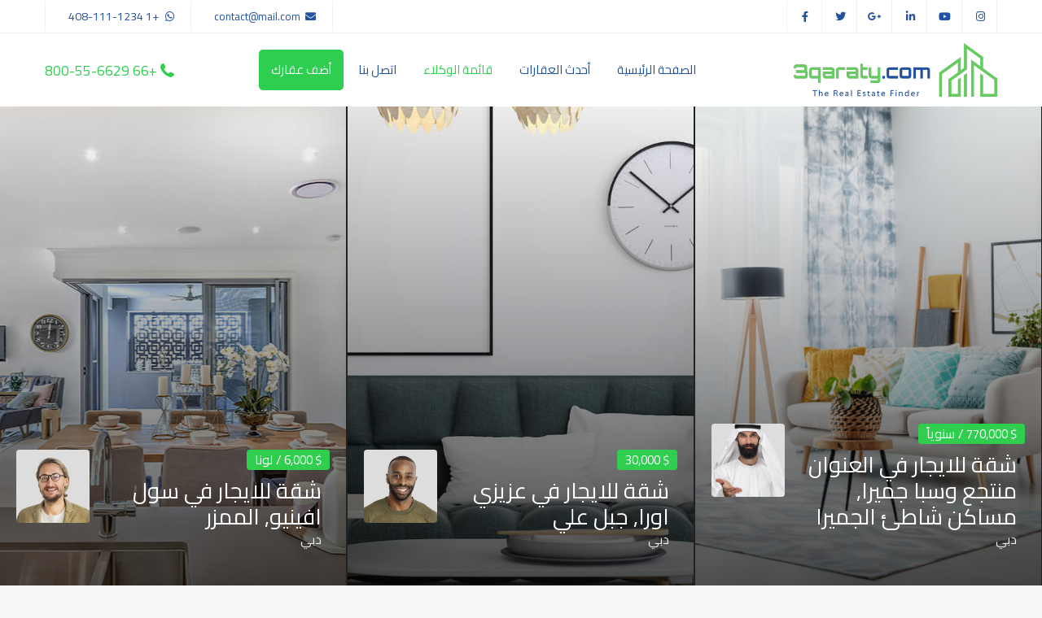

--- FILE ---
content_type: text/html; charset=UTF-8
request_url: https://www.3qaraty.com/%D9%82%D8%A7%D8%A6%D9%85%D8%A9-%D8%A7%D9%84%D9%88%D9%83%D9%84%D8%A7%D8%A1-%D8%A7%D9%84%D8%B4%D8%B1%D9%8A%D8%B7-%D8%A7%D9%84%D8%AC%D8%A7%D9%86%D8%A8%D9%8A-%D8%A7%D9%84%D8%A3%D9%8A%D8%B3%D8%B1/
body_size: 29039
content:
<!DOCTYPE html>
<html dir="rtl" lang="ar">
<head>
<meta charset="UTF-8" />
<meta name="viewport" content="width=device-width, initial-scale=1,user-scalable=no">
<link rel="pingback" href="https://www.3qaraty.com/xmlrpc.php" />
<meta name="google-signin-client_id" content="13759604714-0t7p0dh546nvkefuvt58ojmj6dcr82ld.apps.googleusercontent.com">
<meta name="google-signin-scope" content="https://www.googleapis.com/auth/analytics.readonly">
<link rel="shortcut icon" href="https://www.3qaraty.com/wp-content/themes/wpresidence/img/favicon.gif" type="image/x-icon" /><title>معلومات عنا &#8211; عقارتي</title>
<meta name='robots' content='max-image-preview:large' />
<link rel='dns-prefetch' href='//fonts.googleapis.com' />
<link rel="alternate" type="application/rss+xml" title="عقارتي &laquo; الخلاصة" href="https://www.3qaraty.com/feed/" />
<link rel="alternate" type="application/rss+xml" title="عقارتي &laquo; خلاصة التعليقات" href="https://www.3qaraty.com/comments/feed/" />
<link rel="alternate" type="application/rss+xml" title="عقارتي &laquo; معلومات عنا خلاصة التعليقات" href="https://www.3qaraty.com/%d9%82%d8%a7%d8%a6%d9%85%d8%a9-%d8%a7%d9%84%d9%88%d9%83%d9%84%d8%a7%d8%a1-%d8%a7%d9%84%d8%b4%d8%b1%d9%8a%d8%b7-%d8%a7%d9%84%d8%ac%d8%a7%d9%86%d8%a8%d9%8a-%d8%a7%d9%84%d8%a3%d9%8a%d8%b3%d8%b1/feed/" />
<link rel="alternate" title="oEmbed (JSON)" type="application/json+oembed" href="https://www.3qaraty.com/wp-json/oembed/1.0/embed?url=https%3A%2F%2Fwww.3qaraty.com%2F%25d9%2582%25d8%25a7%25d8%25a6%25d9%2585%25d8%25a9-%25d8%25a7%25d9%2584%25d9%2588%25d9%2583%25d9%2584%25d8%25a7%25d8%25a1-%25d8%25a7%25d9%2584%25d8%25b4%25d8%25b1%25d9%258a%25d8%25b7-%25d8%25a7%25d9%2584%25d8%25ac%25d8%25a7%25d9%2586%25d8%25a8%25d9%258a-%25d8%25a7%25d9%2584%25d8%25a3%25d9%258a%25d8%25b3%25d8%25b1%2F" />
<link rel="alternate" title="oEmbed (XML)" type="text/xml+oembed" href="https://www.3qaraty.com/wp-json/oembed/1.0/embed?url=https%3A%2F%2Fwww.3qaraty.com%2F%25d9%2582%25d8%25a7%25d8%25a6%25d9%2585%25d8%25a9-%25d8%25a7%25d9%2584%25d9%2588%25d9%2583%25d9%2584%25d8%25a7%25d8%25a1-%25d8%25a7%25d9%2584%25d8%25b4%25d8%25b1%25d9%258a%25d8%25b7-%25d8%25a7%25d9%2584%25d8%25ac%25d8%25a7%25d9%2586%25d8%25a8%25d9%258a-%25d8%25a7%25d9%2584%25d8%25a3%25d9%258a%25d8%25b3%25d8%25b1%2F&#038;format=xml" />
<style id='wp-img-auto-sizes-contain-inline-css' type='text/css'>
img:is([sizes=auto i],[sizes^="auto," i]){contain-intrinsic-size:3000px 1500px}
/*# sourceURL=wp-img-auto-sizes-contain-inline-css */
</style>
<style id='wp-emoji-styles-inline-css' type='text/css'>

	img.wp-smiley, img.emoji {
		display: inline !important;
		border: none !important;
		box-shadow: none !important;
		height: 1em !important;
		width: 1em !important;
		margin: 0 0.07em !important;
		vertical-align: -0.1em !important;
		background: none !important;
		padding: 0 !important;
	}
/*# sourceURL=wp-emoji-styles-inline-css */
</style>
<link rel='stylesheet' id='wp-block-library-rtl-css' href='https://www.3qaraty.com/wp-includes/css/dist/block-library/style-rtl.min.css?ver=6.9' type='text/css' media='all' />
<style id='global-styles-inline-css' type='text/css'>
:root{--wp--preset--aspect-ratio--square: 1;--wp--preset--aspect-ratio--4-3: 4/3;--wp--preset--aspect-ratio--3-4: 3/4;--wp--preset--aspect-ratio--3-2: 3/2;--wp--preset--aspect-ratio--2-3: 2/3;--wp--preset--aspect-ratio--16-9: 16/9;--wp--preset--aspect-ratio--9-16: 9/16;--wp--preset--color--black: #000000;--wp--preset--color--cyan-bluish-gray: #abb8c3;--wp--preset--color--white: #ffffff;--wp--preset--color--pale-pink: #f78da7;--wp--preset--color--vivid-red: #cf2e2e;--wp--preset--color--luminous-vivid-orange: #ff6900;--wp--preset--color--luminous-vivid-amber: #fcb900;--wp--preset--color--light-green-cyan: #7bdcb5;--wp--preset--color--vivid-green-cyan: #00d084;--wp--preset--color--pale-cyan-blue: #8ed1fc;--wp--preset--color--vivid-cyan-blue: #0693e3;--wp--preset--color--vivid-purple: #9b51e0;--wp--preset--gradient--vivid-cyan-blue-to-vivid-purple: linear-gradient(135deg,rgb(6,147,227) 0%,rgb(155,81,224) 100%);--wp--preset--gradient--light-green-cyan-to-vivid-green-cyan: linear-gradient(135deg,rgb(122,220,180) 0%,rgb(0,208,130) 100%);--wp--preset--gradient--luminous-vivid-amber-to-luminous-vivid-orange: linear-gradient(135deg,rgb(252,185,0) 0%,rgb(255,105,0) 100%);--wp--preset--gradient--luminous-vivid-orange-to-vivid-red: linear-gradient(135deg,rgb(255,105,0) 0%,rgb(207,46,46) 100%);--wp--preset--gradient--very-light-gray-to-cyan-bluish-gray: linear-gradient(135deg,rgb(238,238,238) 0%,rgb(169,184,195) 100%);--wp--preset--gradient--cool-to-warm-spectrum: linear-gradient(135deg,rgb(74,234,220) 0%,rgb(151,120,209) 20%,rgb(207,42,186) 40%,rgb(238,44,130) 60%,rgb(251,105,98) 80%,rgb(254,248,76) 100%);--wp--preset--gradient--blush-light-purple: linear-gradient(135deg,rgb(255,206,236) 0%,rgb(152,150,240) 100%);--wp--preset--gradient--blush-bordeaux: linear-gradient(135deg,rgb(254,205,165) 0%,rgb(254,45,45) 50%,rgb(107,0,62) 100%);--wp--preset--gradient--luminous-dusk: linear-gradient(135deg,rgb(255,203,112) 0%,rgb(199,81,192) 50%,rgb(65,88,208) 100%);--wp--preset--gradient--pale-ocean: linear-gradient(135deg,rgb(255,245,203) 0%,rgb(182,227,212) 50%,rgb(51,167,181) 100%);--wp--preset--gradient--electric-grass: linear-gradient(135deg,rgb(202,248,128) 0%,rgb(113,206,126) 100%);--wp--preset--gradient--midnight: linear-gradient(135deg,rgb(2,3,129) 0%,rgb(40,116,252) 100%);--wp--preset--font-size--small: 13px;--wp--preset--font-size--medium: 20px;--wp--preset--font-size--large: 36px;--wp--preset--font-size--x-large: 42px;--wp--preset--spacing--20: 0.44rem;--wp--preset--spacing--30: 0.67rem;--wp--preset--spacing--40: 1rem;--wp--preset--spacing--50: 1.5rem;--wp--preset--spacing--60: 2.25rem;--wp--preset--spacing--70: 3.38rem;--wp--preset--spacing--80: 5.06rem;--wp--preset--shadow--natural: 6px 6px 9px rgba(0, 0, 0, 0.2);--wp--preset--shadow--deep: 12px 12px 50px rgba(0, 0, 0, 0.4);--wp--preset--shadow--sharp: 6px 6px 0px rgba(0, 0, 0, 0.2);--wp--preset--shadow--outlined: 6px 6px 0px -3px rgb(255, 255, 255), 6px 6px rgb(0, 0, 0);--wp--preset--shadow--crisp: 6px 6px 0px rgb(0, 0, 0);}:where(.is-layout-flex){gap: 0.5em;}:where(.is-layout-grid){gap: 0.5em;}body .is-layout-flex{display: flex;}.is-layout-flex{flex-wrap: wrap;align-items: center;}.is-layout-flex > :is(*, div){margin: 0;}body .is-layout-grid{display: grid;}.is-layout-grid > :is(*, div){margin: 0;}:where(.wp-block-columns.is-layout-flex){gap: 2em;}:where(.wp-block-columns.is-layout-grid){gap: 2em;}:where(.wp-block-post-template.is-layout-flex){gap: 1.25em;}:where(.wp-block-post-template.is-layout-grid){gap: 1.25em;}.has-black-color{color: var(--wp--preset--color--black) !important;}.has-cyan-bluish-gray-color{color: var(--wp--preset--color--cyan-bluish-gray) !important;}.has-white-color{color: var(--wp--preset--color--white) !important;}.has-pale-pink-color{color: var(--wp--preset--color--pale-pink) !important;}.has-vivid-red-color{color: var(--wp--preset--color--vivid-red) !important;}.has-luminous-vivid-orange-color{color: var(--wp--preset--color--luminous-vivid-orange) !important;}.has-luminous-vivid-amber-color{color: var(--wp--preset--color--luminous-vivid-amber) !important;}.has-light-green-cyan-color{color: var(--wp--preset--color--light-green-cyan) !important;}.has-vivid-green-cyan-color{color: var(--wp--preset--color--vivid-green-cyan) !important;}.has-pale-cyan-blue-color{color: var(--wp--preset--color--pale-cyan-blue) !important;}.has-vivid-cyan-blue-color{color: var(--wp--preset--color--vivid-cyan-blue) !important;}.has-vivid-purple-color{color: var(--wp--preset--color--vivid-purple) !important;}.has-black-background-color{background-color: var(--wp--preset--color--black) !important;}.has-cyan-bluish-gray-background-color{background-color: var(--wp--preset--color--cyan-bluish-gray) !important;}.has-white-background-color{background-color: var(--wp--preset--color--white) !important;}.has-pale-pink-background-color{background-color: var(--wp--preset--color--pale-pink) !important;}.has-vivid-red-background-color{background-color: var(--wp--preset--color--vivid-red) !important;}.has-luminous-vivid-orange-background-color{background-color: var(--wp--preset--color--luminous-vivid-orange) !important;}.has-luminous-vivid-amber-background-color{background-color: var(--wp--preset--color--luminous-vivid-amber) !important;}.has-light-green-cyan-background-color{background-color: var(--wp--preset--color--light-green-cyan) !important;}.has-vivid-green-cyan-background-color{background-color: var(--wp--preset--color--vivid-green-cyan) !important;}.has-pale-cyan-blue-background-color{background-color: var(--wp--preset--color--pale-cyan-blue) !important;}.has-vivid-cyan-blue-background-color{background-color: var(--wp--preset--color--vivid-cyan-blue) !important;}.has-vivid-purple-background-color{background-color: var(--wp--preset--color--vivid-purple) !important;}.has-black-border-color{border-color: var(--wp--preset--color--black) !important;}.has-cyan-bluish-gray-border-color{border-color: var(--wp--preset--color--cyan-bluish-gray) !important;}.has-white-border-color{border-color: var(--wp--preset--color--white) !important;}.has-pale-pink-border-color{border-color: var(--wp--preset--color--pale-pink) !important;}.has-vivid-red-border-color{border-color: var(--wp--preset--color--vivid-red) !important;}.has-luminous-vivid-orange-border-color{border-color: var(--wp--preset--color--luminous-vivid-orange) !important;}.has-luminous-vivid-amber-border-color{border-color: var(--wp--preset--color--luminous-vivid-amber) !important;}.has-light-green-cyan-border-color{border-color: var(--wp--preset--color--light-green-cyan) !important;}.has-vivid-green-cyan-border-color{border-color: var(--wp--preset--color--vivid-green-cyan) !important;}.has-pale-cyan-blue-border-color{border-color: var(--wp--preset--color--pale-cyan-blue) !important;}.has-vivid-cyan-blue-border-color{border-color: var(--wp--preset--color--vivid-cyan-blue) !important;}.has-vivid-purple-border-color{border-color: var(--wp--preset--color--vivid-purple) !important;}.has-vivid-cyan-blue-to-vivid-purple-gradient-background{background: var(--wp--preset--gradient--vivid-cyan-blue-to-vivid-purple) !important;}.has-light-green-cyan-to-vivid-green-cyan-gradient-background{background: var(--wp--preset--gradient--light-green-cyan-to-vivid-green-cyan) !important;}.has-luminous-vivid-amber-to-luminous-vivid-orange-gradient-background{background: var(--wp--preset--gradient--luminous-vivid-amber-to-luminous-vivid-orange) !important;}.has-luminous-vivid-orange-to-vivid-red-gradient-background{background: var(--wp--preset--gradient--luminous-vivid-orange-to-vivid-red) !important;}.has-very-light-gray-to-cyan-bluish-gray-gradient-background{background: var(--wp--preset--gradient--very-light-gray-to-cyan-bluish-gray) !important;}.has-cool-to-warm-spectrum-gradient-background{background: var(--wp--preset--gradient--cool-to-warm-spectrum) !important;}.has-blush-light-purple-gradient-background{background: var(--wp--preset--gradient--blush-light-purple) !important;}.has-blush-bordeaux-gradient-background{background: var(--wp--preset--gradient--blush-bordeaux) !important;}.has-luminous-dusk-gradient-background{background: var(--wp--preset--gradient--luminous-dusk) !important;}.has-pale-ocean-gradient-background{background: var(--wp--preset--gradient--pale-ocean) !important;}.has-electric-grass-gradient-background{background: var(--wp--preset--gradient--electric-grass) !important;}.has-midnight-gradient-background{background: var(--wp--preset--gradient--midnight) !important;}.has-small-font-size{font-size: var(--wp--preset--font-size--small) !important;}.has-medium-font-size{font-size: var(--wp--preset--font-size--medium) !important;}.has-large-font-size{font-size: var(--wp--preset--font-size--large) !important;}.has-x-large-font-size{font-size: var(--wp--preset--font-size--x-large) !important;}
/*# sourceURL=global-styles-inline-css */
</style>

<style id='classic-theme-styles-inline-css' type='text/css'>
/*! This file is auto-generated */
.wp-block-button__link{color:#fff;background-color:#32373c;border-radius:9999px;box-shadow:none;text-decoration:none;padding:calc(.667em + 2px) calc(1.333em + 2px);font-size:1.125em}.wp-block-file__button{background:#32373c;color:#fff;text-decoration:none}
/*# sourceURL=/wp-includes/css/classic-themes.min.css */
</style>
<link rel='stylesheet' id='residence_latest_items-cgb-style-css-css' href='https://www.3qaraty.com/wp-content/plugins/residence-gutenberg/dist/blocks.style.build.css?ver=6.9' type='text/css' media='all' />
<link rel='stylesheet' id='bootstrap.min-css' href='https://www.3qaraty.com/wp-content/themes/wpresidence/css/bootstrap.min.css?ver=4.8.3' type='text/css' media='all' />
<link rel='stylesheet' id='bootstrap-theme.min-css' href='https://www.3qaraty.com/wp-content/themes/wpresidence/css/bootstrap-theme.min.css?ver=4.8.3' type='text/css' media='all' />
<link rel='stylesheet' id='wpestate_style-css' href='https://www.3qaraty.com/wp-content/themes/wpresidence/style.css?ver=4.8.3' type='text/css' media='all' />
<style id='wpestate_style-inline-css' type='text/css'>

        body::after{
            position:absolute;
            width:0;
            height:0;
            overflow:hidden;
            z-index:-1; // hide images
            content:url(https://www.3qaraty.com/wp-content/uploads/2021/07/couple-login-modal.jpeg);   // load images
            }
        }
/*# sourceURL=wpestate_style-inline-css */
</style>
<link rel='stylesheet' id='wpestate_media-css' href='https://www.3qaraty.com/wp-content/themes/wpresidence/css/my_media.css?ver=4.8.3' type='text/css' media='all' />
<link rel='stylesheet' id='wpestate-roboto-css' href='https://fonts.googleapis.com/css?family=Roboto%3Awght%40300%2C400%2C500%2C700&#038;subset=latin%2Clatin-ext&#038;ver=6.9' type='text/css' media='all' />
<link rel='stylesheet' id='font-awesome-5.min-css' href='https://www.3qaraty.com/wp-content/themes/wpresidence/css/fontawesome/css/all.css?ver=6.9' type='text/css' media='all' />
<link rel='stylesheet' id='fontello-css' href='https://www.3qaraty.com/wp-content/themes/wpresidence/css/fontello.min.css?ver=6.9' type='text/css' media='all' />
<link rel='stylesheet' id='jquery.ui.theme-css' href='https://www.3qaraty.com/wp-content/themes/wpresidence/css/jquery-ui.min.css?ver=6.9' type='text/css' media='all' />
<link rel='stylesheet' id='wpestate_leaflet_css-css' href='https://www.3qaraty.com/wp-content/themes/wpresidence/js/openstreet/leaflet.css?ver=4.8.3' type='text/css' media='all' />
<link rel='stylesheet' id='wpestate_leaflet_css_markerCluster-css' href='https://www.3qaraty.com/wp-content/themes/wpresidence/js/openstreet/MarkerCluster.css?ver=4.8.3' type='text/css' media='all' />
<link rel='stylesheet' id='wpestate_leaflet_css_markerCluster_default-css' href='https://www.3qaraty.com/wp-content/themes/wpresidence/js/openstreet/MarkerCluster.Default.css?ver=4.8.3' type='text/css' media='all' />
<link rel='stylesheet' id='redux-google-fonts-wpresidence_admin-css' href='https://fonts.googleapis.com/css?family=Cairo%3A200%2C300%2C400%2C600%2C700%2C900&#038;ver=1682769143' type='text/css' media='all' />
<script type="text/javascript" src="https://www.3qaraty.com/wp-includes/js/jquery/jquery.min.js?ver=3.7.1" id="jquery-core-js"></script>
<script type="text/javascript" src="https://www.3qaraty.com/wp-includes/js/jquery/jquery-migrate.min.js?ver=3.4.1" id="jquery-migrate-js"></script>
<script type="text/javascript" src="https://www.3qaraty.com/wp-content/themes/wpresidence/js/modernizr.custom.62456.js?ver=4.8.3" id="modernizr.custom.62456-js"></script>
<link rel="https://api.w.org/" href="https://www.3qaraty.com/wp-json/" /><link rel="alternate" title="JSON" type="application/json" href="https://www.3qaraty.com/wp-json/wp/v2/pages/676" /><link rel="EditURI" type="application/rsd+xml" title="RSD" href="https://www.3qaraty.com/xmlrpc.php?rsd" />
<link rel="stylesheet" href="https://www.3qaraty.com/wp-content/themes/wpresidence/rtl.css" type="text/css" media="screen" /><meta name="generator" content="WordPress 6.9" />
<link rel="canonical" href="https://www.3qaraty.com/%d9%82%d8%a7%d8%a6%d9%85%d8%a9-%d8%a7%d9%84%d9%88%d9%83%d9%84%d8%a7%d8%a1-%d8%a7%d9%84%d8%b4%d8%b1%d9%8a%d8%b7-%d8%a7%d9%84%d8%ac%d8%a7%d9%86%d8%a8%d9%8a-%d8%a7%d9%84%d8%a3%d9%8a%d8%b3%d8%b1/" />
<link rel='shortlink' href='https://www.3qaraty.com/?p=676' />
<style type='text/css'>#primary .widget-container.twitter_wrapper,.wpestate_search_tab_align_center .adv_search_tab_item.active:before,.search_wr_8.with_search_form_float .adv_search_tab_item.active, .search_wr_6.with_search_form_float .adv_search_tab_item.active, .adv_search_tab_item.active,#property_modal_top_bar #add_favorites:hover,.control_tax_sh:hover,.mobile_agent_area_wrapper .agent_detail i,.places_type_2_listings_no,.payment-container .perpack,.return_woo_button,.user_loged .wpestream_cart_counter_header,.woocommerce #respond input#submit,.woocommerce a.button,.woocommerce button.button,.woocommerce input.button,.contact_close_button,#send_direct_bill,.featured_property_type1 .featured_prop_price,.theme_slider_wrapper.theme_slider_2 .theme-slider-price,.submit_listing,.wpresidence_button.agency_contact_but,.developer_contact_button.wpresidence_button,.advanced_search_sidebar .filter_menu li:hover,.term_bar_item:hover:after,.term_bar_item.active_term:after,.agent_unit_button:hover,.unit_type3_details,#compare_close_modal,#compare_close,.adv_handler,.agency_taxonomy a:hover,.share_unit,.wpresidence_button.agency_contact_but,.developer_contact_button.wpresidence_button,.property_listing.property_unit_type1 .featured_div,.featured_property_type2 .featured_prop_price,.unread_mess,.woocommerce #respond input#submit.alt,.woocommerce a.button.alt,.woocommerce button.button.alt,.woocommerce input.button.alt,.slider-property-status,.wpestate_term_list span,.term_bar_item.active_term,.term_bar_item.active_term:hover,.wpestate_theme_slider_contact_agent,.carousel-control-theme-prev,.carousel-control-theme-next,.wpestream_cart_counter_header_mobile,.wpestream_cart_counter_header,.filter_menu li:hover,.wp-block-search .wp-block-search__button,.arrow_class_sideways button.slick-prev.slick-arrow:hover, .arrow_class_sideways button.slick-next.slick-arrow:hover,.slider_container button:hover,.property_title_label:hover,.single-content input[type="submit"],.agent_contanct_form input[type="submit"],.comment-form #submit,.wpresidence_button,.wpestate_property_schedule_dates_wrapper button.slick-next.slick-arrow:hover, .wpestate_property_schedule_dates_wrapper button.slick-prev.slick-arrow:hover, .arrow_class_sideways button.slick-prev.slick-arrow:hover, .arrow_class_sideways button.slick-next.slick-arrow:hover,#advanced_submit_2{background-color: #2fce4f;}.carousel-indicators .active,.wpestate_control_media_button.slideron, .wpestate_control_media_button:active, .wpestate_control_media_button:hover,.property_title_label,.action_tag_wrapper,.ribbon-inside{background-color: #2fce4fd9;}.single-estate_agent .developer_taxonomy a,.agency_taxonomy a, .developer_taxonomy a{background-color: #2fce4f1a;}.single-estate_agent .developer_taxonomy a,.agency_taxonomy a, .developer_taxonomy a{border: 1px solid #2fce4f1a;}.header_transparent .customnav .header_phone svg, .header_transparent .customnav .submit_action svg,.customnav.header_type5 .submit_action svg,.submit_action svg,.header_transparent .customnav .submit_action svg,.agent_sidebar_mobile svg, .header_phone svg,.listing_detail svg, .property_features_svg_icon{fill: #2fce4f;}#tab_prpg li{border-right: 1px solid #2fce4f;}.submit_container #aaiu-uploader{border-color: #2fce4f!important;}.comment-form #submit:hover,.shortcode_contact_form.sh_form_align_center #btn-cont-submit_sh:hover,.single-content input[type="submit"]:hover,.agent_contanct_form input[type="submit"]:hover,.wpresidence_button:hover{border-color: #2fce4f;background-color: transparent;}.form-control:focus,.form-control.open {border: 1px solid transparent;}.page-template-front_property_submit #modal_login_wrapper .form-control:focus,.dropdown-menu,.form-control:focus,.form-control.open {box-shadow: inset 0 0px 1px rgb(0 0 0 / 8%), 0 0 8px #2fce4f20;-webkit-box-shadow: inset 0 0px 1px rgb(0 0 0 / 8%), 0 0 8px #2fce4f20;}.developer_taxonomy a:hover,.wpresidence_button.agency_contact_but,.developer_contact_button.wpresidence_button,.wpresidence_button,.comment-form #submit,.shortcode_contact_form.sh_form_align_center #btn-cont-submit_sh:hover,.menu_user_picture{border-color: #2fce4f;}.no_more_list{color:#fff!important;border: 1px solid #2fce4f;}#tab_prpg li{border-right: 1px solid #ffffff;}.agency_taxonomy a:hover, .developer_taxonomy a:hover,.search_wr_8.with_search_form_float .adv_search_tab_item.active, .search_wr_6.with_search_form_float .adv_search_tab_item.active, .adv_search_tab_item.active,.carousel-indicators .active,.featured_agent_listings.wpresidence_button,.agent_unit_button,.scrollon,.wpestate_display_schedule_tour_option.shedule_option_selected{border: 1px solid #2fce4f;}.page-template-front_property_submit input[type=text]:focus,.page-template-front_property_submit textarea:focus,.mobile-trigger-user .menu_user_picture{border: 2px solid #2fce4f;}blockquote{ border-left: 2px solid #2fce4f;}.featured_article_title{border-top: 3px solid #2fce4f!important;}.openstreet_price_marker_on_click_parent .wpestate_marker:before, .wpestate_marker.openstreet_price_marker_on_click:before,.wpestate_marker.openstreet_price_marker:hover:before,.hover_z_pin:before{border-top: 6px solid #2fce4f!important;}form.woocommerce-checkout{border-top: 3px solid #2fce4f;}.woocommerce-error,.woocommerce-info,.woocommerce-message {border-top-color: #2fce4f;}.share_unit:after {content: " ";border-top: 8px solid #2fce4f;}.openstreet_price_marker_on_click_parent .wpestate_marker, .wpestate_marker.openstreet_price_marker_on_click,.wpestate_marker.openstreet_price_marker:hover,.hover_z_pin,.pagination > .active > a,.pagination > .active > span,.pagination > .active > a:hover,.pagination > .active > span:hover,.pagination > .active > a:focus,.pagination > .active > span:focus,.developer_taxonomy a:hover,.results_header,.ll-skin-melon td .ui-state-active,.ll-skin-melon td .ui-state-hover,#adv-search-header-3,#tab_prpg>ul,.wpcf7-form input[type="submit"],.adv_results_wrapper #advanced_submit_2,.wpb_btn-info,#slider_enable_map:hover,#slider_enable_street:hover,#slider_enable_slider:hover,#colophon .social_sidebar_internal a:hover,#primary .social_sidebar_internal a:hover,.ui-widget-header,.slider_control_left,.slider_control_right,#slider_enable_slider.slideron,#slider_enable_street.slideron,#slider_enable_map.slideron,#primary .social_sidebar_internal a:hover,#adv-search-header-mobile,#adv-search-header-1,.featured_second_line,.wpb_btn-info,.ui-menu .ui-state-focus{background-color: #2fce4f!important;}.ui-state-active, .ui-widget-content .ui-state-active,.tax_active{background-image: none!important;background: #2fce4f;}.agent_unit_button:hover{background-image: linear-gradient(to right, #2fce4f 50%, #fff 50%);}.agent_unit_button:hover{background-image: -webkit-gradient(linear, left top, right top, color-stop(50%, #2fce4f ), color-stop(50%, #fff));}.property_title_label a:hover,.agent_unit_button:hover{color:#ffffff!important;}.wpresidence_button,.comment-form #submit{background-image:linear-gradient(to right, transparent 50%, #2fce4f 50%);}.wpresidence_button,.comment-form #submit{background-image: -webkit-gradient(linear, left top, right top, color-stop(50%, transparent), color-stop(50%,#2fce4f ));}.wpresidence_button_inverse {color: #2fce4f;background-color: #ffffff;background-image: -webkit-gradient(linear, left top, right top, color-stop(50%, #2fce4f), color-stop(50%, #ffffff));background-image: linear-gradient(to right, #2fce4f 50%, #ffffff 50%);}.wpresidence_button.wpresidence_button_inverse:hover{color:#ffffff!important;}.widget_latest_title a:hover,.wpestate_top_property_navigation_link.item_active,.lighbox-image-close-floor i:hover, .lighbox-image-close i:hover,.single-estate_agent .developer_taxonomy a,.agency_taxonomy a, .developer_taxonomy a,.modal_property_features i,.modal_property_price,.propery_price4_grid .price_label,.property_address_type1_wrapper .fas,.listing_detail svg,.property_features_svg_icon,#google_developer_location:hover,.newsletter_input:hover,.property_listing.property_unit_type2 .featured_div:before,.form-control.open .sidebar_filter_menu,#advanced_submit_shorcode:hover,.wpresidence_button:hover,.slider_control_right:hover,.slider_control_left:hover,.comment-form #submit:hover,.wpb_btn-info:hover,.submit_action:hover,.unit_type3_details:hover,.directory_slider #property_size,.directory_slider #property_lot_size,.directory_slider #property_rooms,.directory_slider #property_bedrooms,.directory_slider #property_bathrooms,.header_5_widget_icon,input[type="checkbox"]:checked:before,.testimonial-slider-container .slick-prev.slick-arrow:hover, .testimonial-slider-container .slick-next.slick-arrow:hover,.testimonial-slider-container .slick-dots li.slick-active button:before,.slider_container .slick-dots li button::before,.slider_container .slick-dots li.slick-active button:before,.single-content p a:hover,.agent_unit_social a:hover,.featured_prop_price .price_label,.featured_prop_price .price_label_before,.compare_item_head .property_price,#grid_view:hover,#list_view:hover,.front_plan_row:hover,.adv_extended_options_text,.slider-content h3 a:hover,.agent_unit_social_single a:hover ,.adv_extended_options_text:hover ,.breadcrumb a:hover , .property-panel h4:hover,.featured_article:hover .featured_article_right,#contactinfobox,.featured_property:hover h2 a,.blog_unit:hover h3 a,.blog_unit_meta .read_more:hover,.blog_unit_meta a:hover,.agent_unit:hover h4 a,.listing_filter_select.open .filter_menu_trigger,.wpestate_accordion_tab .ui-state-active a,.wpestate_accordion_tab .ui-state-active a:link,.wpestate_accordion_tab .ui-state-active a:visited,.theme-slider-price, .agent_unit:hover h4 a,.meta-info a:hover,.widget_latest_price,#colophon a:hover, #colophon li a:hover,.price_area, .property_listing:hover h4 a,a:hover, a:focus, .top_bar .social_sidebar_internal a:hover,.featured_prop_price,.user_menu,.user_loged i,#access .current-menu-item >a, #access .current-menu-parent>a, #access .current-menu-ancestor>a,.social-wrapper a:hover i,.agency_unit_wrapper .social-wrapper a i:hover,.property_ratings i,.listing-review .property_ratings i,.term_bar_item:hover,.agency_social i:hover,.inforoom_unit_type4 span,.infobath_unit_type4 span,.infosize_unit_type4 span,.propery_price4_grid,.pagination>li>a,.pagination>li>span,.wpestate_estate_property_details_section i.fa-check, #tab_prpg i.fa-check,.property-panel i.fa-check,.starselected_click, .starselected,.icon-fav-off:hover,.icon-fav-on,.page-template-front_property_submit .navigation_container a.active,.property_listing.property_unit_type3 .icon-fav.icon-fav-on:before,#infobox_title:hover, .info_details a:hover,.company_headline a:hover i,.header_type5 #access .sub-menu .current-menu-item >a,.empty_star:hover:before,.property_listing.property_unit_type4 .compare-action:hover,.property_listing.property_unit_type4 .icon-fav-on,.property_listing.property_unit_type4 .share_list:hover,.property_listing.property_unit_type2 .share_list:hover,.compare-action:hover,.property_listing.property_unit_type2 .compare-action:hover,.propery_price4_grid span,.wpresidence_slider_price,.sections__nav-item,.section_price,.showcoupon, .listing_unit_price_wrapper, .form-control.open .filter_menu_trigger, .blog2v:hover h4 a, .prop_social .share_unit a:hover, .prop_social .share_unit a:hover:after, #add_favorites.isfavorite, #add_favorites.isfavorite i, .pack-price_sh, .property_slider2_wrapper a:hover h2, .agent_contanct_form_sidebar .agent_position, .arrow_class_sideways button.slick-prev.slick-arrow, .arrow_class_sideways button.slick-next.slick-arrow, button.slick-prev.slick-arrow,button.slick-next.slick-arrow, .half_map_controllers_wrapper i, .wpestate_estate_property_details_section i.fa-check, .property-panel i.fa-check, #tab_prpg i.fa-check, .wpestate_estate_property_details_section i.fa-check-circle, .property-panel i.fa-check-circle, #tab_prpg i.fa-check-circle,i.fas.fa-print:hover,i.fas.fa-share-alt:hover,i.far.fa-heart:hover,.blog2v .read_more:hover,.wpestate_property_schedule_dates_wrapper button.slick-prev.slick-arrow, .arrow_class_sideways button.slick-prev.slick-arrow,.wpestate_property_schedule_singledate_wrapper.shedule_day_option_selected .wpestate_day_unit_day_number, .wpestate_property_schedule_singledate_wrapper:hover .wpestate_day_unit_day_number,.wpestate_property_schedule_singledate_wrapper.shedule_day_option_selected, .wpestate_property_schedule_singledate_wrapper:hover,.wpestate_property_schedule_dates_wrapper button.slick-next.slick-arrow, .arrow_class_sideways button.slick-next.slick-arrow,.wpestate_display_schedule_tour_option.shedule_option_selected,.info_details .infocur,.info_details .prop_pricex,.propery_price4_grid span,.subunit_price,.featured_property.featured_property_type3 .featured_secondline .featured_prop_price,.featured_property.featured_property_type3 .featured_secondline .featured_prop_price .price_label,.preview_details,.preview_details .infocur,.radius_wrap:after,.unit_details_x:hover,.property_slider2_info_price,.featured_prop_type5 .featured_article_label,.testimonial-slider-container .slick-dots li button::before {color: #2fce4f;}.header_type5 #access .current-menu-item >a,.header_type5 #access .current-menu-parent>a,.header_type5 #access .current-menu-ancestor>a{color: #fff!important;}.social_email:hover,.share_facebook:hover,#print_page:hover, .prop_social a:hover i,.single_property_action:hover,.share_tweet:hover,.agent_unit_button,#amount_wd, #amount,#amount_mobile,#amount_sh,.mobile-trigger-user:hover i, .mobile-trigger:hover i,.mobilemenu-close-user:hover, .mobilemenu-close:hover,.header_type5 #access .sub-menu .current-menu-item >a,.customnav.header_type5 #access .current-menu-ancestor>a,.icon-fav-on,.property_listing.property_unit_type3 .icon-fav.icon-fav-on:before,.property_listing.property_unit_type3 .share_list:hover:before,.property_listing.property_unit_type3 .compare-action:hover:before,.agency_socialpage_wrapper i:hover,.advanced_search_sidebar #amount_wd,.section_price,.sections__nav-item,.icon_selected{color: #2fce4f!important;}.testimonial-slider-container .slick-dots li.slick-active button:before {opacity: .75;color: #2fce4f !important;}.submit_listing{border-color: #2fce4f;background-image: -webkit-gradient(linear, left top, right top, color-stop(50%, transparent), color-stop(50%, #2fce4f));background-image: linear-gradient(to right, transparent 50%, #2fce4f 50%);}a.submit_listing:hover {color: #2fce4f;border-color: #2fce4f;}.unit_details_x:hover{background:transparent;}.unit_details_x a,.unit_details_x,.unit_details_x:hover{border: 1px solid #2152a1;}.unit_details_x a,.unit_details_x{background-image: -webkit-gradient(linear, left top, right top, color-stop(50%, transparent), color-stop(50%, #2152a1));background-image: linear-gradient(to right, transparent 50%, #2152a1 50%);} .page-template-user_dashboard_add .wpresidence_button:hover{color:white;}.acc_google_maps:hover,.schedule_meeting:hover,.user_role_status,.agent_card_my_listings,.unit_details_x,.col-md-4 > .agent_unit .agent_card_my_listings,.agent_card_my_listings,.menu_label,.wpestate_marker.sales{background-color: #2152a1;}.wpestate_marker.sales:before {border-top: 6px solid #2152a1;}.acc_google_maps,.schedule_meeting,.featured_div{background-color: #2152a1d9;}.fixed_header.header_transparent .header_wrapper,.header_transparent .header_wrapper.navbar-fixed-top.customnav,.master_header,.header_wrapper.header_type4,.customnav,.header5_bottom_row_wrapper,.header_wrapper.header_type5.customnav,.header_type3_menu_sidebar{background-color: #ffffff}.header_transparent .header_phone svg,.header_transparent .header_phone a,.header_transparent .menu_user_tools,.header_transparent #access ul.menu >li>a{color: #2152a1;} .header_transparent .header_phone a,.header_transparent .header_phone svg,.header_transparent .submit_action svg{fill: #2152a1;}.header_transparent .navicon:before,.header_transparent .navicon:after,.header_transparent .navicon{background: #2152a1;}.header_transparent .menu_user_picture{border-color: #2152a1;}.customnav.header_type5 #access .menu-main-menu-container>ul>li:hover>a,.header_type5 #access .menu-main-menu-container>ul>li:hover>a,#access .menu li:hover>a,.header_type3_menu_sidebar #access .menu li:hover>a,.header_type3_menu_sidebar #access .menu li:hover>a:active,.header_type3_menu_sidebar #access .menu li:hover>a:focus,.customnav #access ul.menu >li>a:hover,#access ul.menu >li>a:hover,.hover_type_3 #access .menu > li:hover>a,.hover_type_4 #access .menu > li:hover>a,.hover_type_6 #access .menu > li:hover>a,.header_type5 #access .menu li:hover>a,.header_type5 #access .menu li:hover>a:active,.header_type5 #access .menu li:hover>a:focus,.customnav.header_type5 #access .menu li:hover>a,.customnav.header_type5 #access .menu li:hover>a:active,.customnav.header_type5 #access .menu li:hover>a:focus,.header5_bottom_row_wrapper #access .sub-menu .current-menu-item >a,#access ul.menu .current-menu-item >a,#access .menu li:hover>a:active, #access .menu li:hover>a:focus{color: #2fce4f;}.hover_type_5 #access .menu > li:hover>a {border-bottom: 3px solid #2fce4f;}.header_transparent .customnav .hover_type_6 #access .menu > li:hover>a,.hover_type_6 #access .menu > li:hover>a {border: 2px solid #2fce4f;}.header_transparent .master_header_sticky .hover_type_2 #access .menu > li:hover>a:before,.hover_type_2 #access .menu > li:hover>a:before {border-top: 3px solid #2fce4f;} .header_transparent .customnav #access ul.menu >li>a:hover,.customnav.header_type5 #access .menu li:hover>a{ color: #2fce4f!important;}.wpestate_top_property_navigation_link.item_active,#access .current-menu-item,#access ul.menu .current-menu-item >a{color: #2fce4f;} .header_transparent .customnav #access ul.menu >li>a:hover,.header_transparent #access ul.menu >li>a:hover,.header_transparent .hover_type_3 #access .menu > li:hover>a,.header_transparent .hover_type_4 #access .menu > li:hover>a,.header_transparent .hover_type_6 #access .menu > li:hover>a,.header_transparent .customnav #access .menu > li:hover a{color: #2fce4f;}.header_transparent .hover_type_5 #access .menu > li:hover>a {border-bottom: 3px solid #2fce4f;}.header_transparent .hover_type_6 #access .menu > li:hover>a {border: 2px solid #2fce4f;}.header_transparent .hover_type_2 #access .menu > li:hover>a:before {border-top: 3px solid #2fce4f;}.header_transparent .header_phone a:hover,.header_transparent #access ul.menu >li>a:hover,.header_transparent .hover_type_3 #access .menu > li:hover>a,.header_transparent .hover_type_3 #access ul.menu >li>a:hover{color: #2fce4f!important;}.header_transparent .submit_action svg:hover{fill: #2fce4f;}.customnav .header_phone a, .header_transparent .customnav .header_phone a,.customnav.header_type5 #access .menu-main-menu-container>ul>li>a,.customnav #access ul.menu >li>a,.customnav .header5_bottom_row .header_phone a{color: #2152a1;}.customnav .header5_bottom_row .header_phone svg, .customnav .header5_bottom_row .submit_action svg,.customnav.header_type5 .submit_action svg,.header_transparent .customnav .header_phone svg{fill: #2152a1;} .customnav .menu_user_picture{border-color:#2152a1;}.header_transparent .customnav #access ul.menu >li>a{color: #2152a1;}.customnav.header_type5 .navicon, .customnav.header_type5 .navicon:after, .customnav.header_type5 .navicon:before,.customnav .navicon:before,.customnav .navicon:after,.customnav .navicon{background: #2152a1;}#user_menu_open > li > a:hover,#user_menu_open > li > a:focus,.sub-menu li:hover, #access .menu li:hover>a,#access .menu li:hover>a:active,#access .menu li:hover>a:focus{background-color: #2fce4f;}.customnav.header_type5 #access .menu .with-megamenu .sub-menu li:hover>a,.customnav.header_type5 #access .menu .with-megamenu .sub-menu li:hover>a:active,.customnav.header_type5 #access .menu .with-megamenu .sub-menu li:hover>a:focus,.header_type5 #access .menu .with-megamenu .sub-menu li:hover>a,.header_type5 #access .menu .sub-menu .with-megamenu li:hover>a:active,.header_type5 #access .menu .sub-menu .with-megamenu li:hover>a:focus,#access .with-megamenu .sub-menu li:hover>a,#access .with-megamenu .sub-menu li:hover>a:active,#access .with-megamenu .sub-menu li:hover>a:focus,.menu_user_tools{color: #2fce4f;}.menu_user_picture {border: 1px solid #2fce4f;}#access .menu ul li:hover>a,#access .sub-menu li:hover>a,#access .sub-menu li:hover>a:active,#access .sub-menu li:hover>a:focus,.header5_bottom_row_wrapper #access .sub-menu .current-menu-item >a,.customnav.header_type5 #access .menu .sub-menu li:hover>a,.customnav.header_type5 #access .menu .sub-menu li:hover>a:active,.customnav.header_type5 #access .menu .sub-menu li:hover>a:focus,.header_type5 #access .menu .sub-menu li:hover>a,.header_type5 #access .menu .sub-menu li:hover>a:active,.header_type5 #access .menu .sub-menu li:hover>a:focus,#user_menu_open > li > a:hover,#user_menu_open > li > a:focus{color: #ffffff;}#user_menu_open> li > a:hover svg circle,#user_menu_open> li > a:focus svg circle,#user_menu_open> li > a:hover svg path,#user_menu_open> li > a:focus svg path,#user_menu_open a svg:hover{color: #ffffff;stroke:#ffffff;}.header_transparent .customnav #access .sub-menu li:hover>a,.customnav.header_type5 #access .menu .sub-menu li:hover>a{color: #ffffff!important;}#access a,#access ul ul a,#access ul ul li.wpestate_megamenu_col_1,#access ul ul li.wpestate_megamenu_col_2,#access ul ul li.wpestate_megamenu_col_3,#access ul ul li.wpestate_megamenu_col_4,#access ul ul li.wpestate_megamenu_col_5,#access ul ul li.wpestate_megamenu_col_6,#access ul ul li.wpestate_megamenu_col_1 a,#access ul ul li.wpestate_megamenu_col_2 a,#access ul ul li.wpestate_megamenu_col_3 a,#access ul ul li.wpestate_megamenu_col_4 a,#access ul ul li.wpestate_megamenu_col_5 a,#access ul ul li.wpestate_megamenu_col_6 a,#access ul ul li.wpestate_megamenu_col_1 a.menu-item-link,#access ul ul li.wpestate_megamenu_col_2 a.menu-item-link,#access ul ul li.wpestate_megamenu_col_3 a.menu-item-link,#access ul ul li.wpestate_megamenu_col_4 a.menu-item-link,#access ul ul li.wpestate_megamenu_col_5 a.menu-item-link,#access ul ul li.wpestate_megamenu_col_6 a.menu-item-link,.header_type5 #access .sub-menu a, .wpestate_top_property_navigation a{ color:#2152a1;} #access .with-megamenu .megamenu-title a, #access ul ul li.wpestate_megamenu_col_1 .megamenu-title:hover a, #access ul ul li.wpestate_megamenu_col_2 .megamenu-title:hover a, #access ul ul li.wpestate_megamenu_col_3 .megamenu-title:hover a, #access ul ul li.wpestate_megamenu_col_4 .megamenu-title:hover a, #access ul ul li.wpestate_megamenu_col_5 .megamenu-title:hover a, #access ul ul li.wpestate_megamenu_col_6 .megamenu-title:hover a, #access .current-menu-item >a, #access .current-menu-parent>a, #access .current-menu-ancestor>a{color: #2152a1;}.header_transparent .customnav #access .sub-menu li a{color: #2152a1!important;}body,a,label,input[type=text], input[type=password], input[type=email],input[type=url], input[type=number], textarea, .slider-content, .listing-details, .form-control,.adv-search-1 .form-control,#user_menu_open i,#grid_view, #list_view, .listing_details a, .caret::after,.adv_search_slider label,.extended_search_checker label,.slider_radius_wrap, #tab_prpg .tab-pane li, #tab_prpg .tab-pane li:first-of-type,.notice_area, .social-agent-page a, .prop_detailsx, #reg_passmail_topbar,#reg_passmail, .testimonial-text,.wpestate_tabs .ui-widget-content,.wpestate_tour .ui-widget-content, .wpestate_accordion_tab .ui-widget-content,.wpestate_accordion_tab .ui-state-default, .wpestate_accordion_tab .ui-widget-content .ui-state-default,.wpestate_accordion_tab .ui-widget-header .ui-state-default,.filter_menu,.property_listing_details .infosize,.property_listing_details .infobath,.property_listing_details .inforoom,.directory_sidebar label,.agent_detail a,.agent_unit .agent_detail a,.agent_detail,.agent_position{ color: #2152a1;}.caret, .caret_sidebar, .advanced_search_shortcode .caret_filter{ border-top-color:#2152a1;}.pagination > li > a,.pagination > li > span,.single-content p a,.featured_article:hover h2 a,.user_dashboard_listed a,.blog_unit_meta .read_more,.slider-content .read_more,.blog2v .read_more,.breadcrumb .active,.unit_more_x a, .unit_more_x,#login_trigger_modal{color: #2152a1;}.single-content p a,.contact-wrapper p a{color: #2152a1!important;}h1, h2, h3, h4, h5, h6, h1 a, h2 a, h3 a, h4 a, h5 a, h6 a,.featured_property h2 a,.featured_property h2,.blog_unit h3,.blog_unit h3 a,.submit_container_header,.info_details #infobox_title,#tab_prpg.wpestate_elementor_tabs li a,.pack_content,.property_agent_wrapper a,.testimonial-container.type_class_3 .testimonial-author-line,.dashboard_hi_text,.invoice_unit_title,.dashbard_unit_title,.property_dashboard_status,.property_dashboard_types,.featured_prop_type5 h2,#wpestate_sidebar_property_contact_tabs li a{color: #2152a1;}.featured_property_type2 h2 a {color: #fff;}.top_bar_wrapper{background-color:#ffffff;}.top_bar,.top_bar a{color:#2152a1;}.form-control.open .filter_menu_trigger{color:#757575;}.mobile_header {background-color: #ffffff;}.mobilemenu-close-user, .mobilemenu-close, .mobile_header i{color: #2fce4f;}.mobilex-menu li a {color:#ffffff ;}.mobilex-menu li a:hover{color:#ffffff;} .mobile_user_menu li:hover {background-color:#2fce4f;} .mobilex-menu, .snap-drawer { background-color: #39364e ;}.header_phone a {color: #2ece50!important;}.header_transparent .header_phone a, .header_transparent .header_phone svg, .header_transparent .submit_action svg {fill: #2ece50!important;}.button-add a {background: #2ece50;height: 50px;line-height: 50px !important;border-radius: 5px;color: #fff !important;}.button-add a:hover {background-image: -webkit-gradient(linear,left top,right top,color-stop(50%,#222222),color-stop(50%,#0073e1));background-image: linear-gradient(to right,#222222 50%,#0073e1 50%);color: #fff !important;}.header_wrapper.customnav .logo img {max-width: 180px !important;}h1,h1 a{font-family:Cairo;}.featured_prop_type5 h2,h2,h2 a{font-family:Cairo;}h3,h3 a{font-family:Cairo;}.testimonial-container.type_class_3 .testimonial_title, h4,h4 a{font-family:Cairo;}h5,h5 a{font-family:Cairo;}h6,h6 a{font-family:Cairo;}body,p{font-family:Cairo;}#access a,#access ul ul a,#user_menu_u{font-family:Cairo;}.logo img, .header_wrapper.header_type4 .logo img{max-height: 100px;}.logo img, .header_wrapper.header_type4 .logo img{max-width: 250px;}#primary .widget-container.featured_sidebar{padding:0px;}</style><meta name="generator" content="Elementor 3.13.0; features: e_dom_optimization, e_optimized_assets_loading, e_optimized_css_loading, a11y_improvements, additional_custom_breakpoints; settings: css_print_method-external, google_font-enabled, font_display-swap">
<style type="text/css">.recentcomments a{display:inline !important;padding:0 !important;margin:0 !important;}</style><meta name="generator" content="Powered by WPBakery Page Builder - drag and drop page builder for WordPress."/>
<meta name="generator" content="Powered by Slider Revolution 6.6.10 - responsive, Mobile-Friendly Slider Plugin for WordPress with comfortable drag and drop interface." />
<script>function setREVStartSize(e){
			//window.requestAnimationFrame(function() {
				window.RSIW = window.RSIW===undefined ? window.innerWidth : window.RSIW;
				window.RSIH = window.RSIH===undefined ? window.innerHeight : window.RSIH;
				try {
					var pw = document.getElementById(e.c).parentNode.offsetWidth,
						newh;
					pw = pw===0 || isNaN(pw) || (e.l=="fullwidth" || e.layout=="fullwidth") ? window.RSIW : pw;
					e.tabw = e.tabw===undefined ? 0 : parseInt(e.tabw);
					e.thumbw = e.thumbw===undefined ? 0 : parseInt(e.thumbw);
					e.tabh = e.tabh===undefined ? 0 : parseInt(e.tabh);
					e.thumbh = e.thumbh===undefined ? 0 : parseInt(e.thumbh);
					e.tabhide = e.tabhide===undefined ? 0 : parseInt(e.tabhide);
					e.thumbhide = e.thumbhide===undefined ? 0 : parseInt(e.thumbhide);
					e.mh = e.mh===undefined || e.mh=="" || e.mh==="auto" ? 0 : parseInt(e.mh,0);
					if(e.layout==="fullscreen" || e.l==="fullscreen")
						newh = Math.max(e.mh,window.RSIH);
					else{
						e.gw = Array.isArray(e.gw) ? e.gw : [e.gw];
						for (var i in e.rl) if (e.gw[i]===undefined || e.gw[i]===0) e.gw[i] = e.gw[i-1];
						e.gh = e.el===undefined || e.el==="" || (Array.isArray(e.el) && e.el.length==0)? e.gh : e.el;
						e.gh = Array.isArray(e.gh) ? e.gh : [e.gh];
						for (var i in e.rl) if (e.gh[i]===undefined || e.gh[i]===0) e.gh[i] = e.gh[i-1];
											
						var nl = new Array(e.rl.length),
							ix = 0,
							sl;
						e.tabw = e.tabhide>=pw ? 0 : e.tabw;
						e.thumbw = e.thumbhide>=pw ? 0 : e.thumbw;
						e.tabh = e.tabhide>=pw ? 0 : e.tabh;
						e.thumbh = e.thumbhide>=pw ? 0 : e.thumbh;
						for (var i in e.rl) nl[i] = e.rl[i]<window.RSIW ? 0 : e.rl[i];
						sl = nl[0];
						for (var i in nl) if (sl>nl[i] && nl[i]>0) { sl = nl[i]; ix=i;}
						var m = pw>(e.gw[ix]+e.tabw+e.thumbw) ? 1 : (pw-(e.tabw+e.thumbw)) / (e.gw[ix]);
						newh =  (e.gh[ix] * m) + (e.tabh + e.thumbh);
					}
					var el = document.getElementById(e.c);
					if (el!==null && el) el.style.height = newh+"px";
					el = document.getElementById(e.c+"_wrapper");
					if (el!==null && el) {
						el.style.height = newh+"px";
						el.style.display = "block";
					}
				} catch(e){
					console.log("Failure at Presize of Slider:" + e)
				}
			//});
		  };</script>
<noscript><style> .wpb_animate_when_almost_visible { opacity: 1; }</style></noscript><link rel='stylesheet' id='rs-plugin-settings-css' href='https://www.3qaraty.com/wp-content/plugins/revslider/public/assets/css/rs6.css?ver=6.6.10' type='text/css' media='all' />
<style id='rs-plugin-settings-inline-css' type='text/css'>
#rs-demo-id {}
/*# sourceURL=rs-plugin-settings-inline-css */
</style>
</head>

<body class="rtl wp-singular page-template page-template-agents_list page-template-agents_list-php page page-id-676 wp-theme-wpresidence  has_top_bar  wpb-js-composer js-comp-ver-6.10.0 vc_responsive elementor-default elementor-kit-20">


<div class="mobilewrapper" id="mobilewrapper_links">
    <div class="snap-drawers">
        <!-- Left Sidebar-->
        <div class="snap-drawer snap-drawer-left">
            <div class="mobilemenu-close"><i class="fas fa-times"></i></div>
            <ul id="menu-main-menu" class="mobilex-menu"><li id="menu-item-18970" class="menu-item menu-item-type-post_type menu-item-object-page menu-item-home menu-item-18970"><a href="https://www.3qaraty.com/">الصفحة الرئيسية</a></li>
<li id="menu-item-18171" class="menu-item menu-item-type-post_type menu-item-object-page menu-item-18171"><a href="https://www.3qaraty.com/%d8%ae%d8%b5%d8%a7%d8%a6%d8%b5-%d8%a7%d9%84%d8%b9%d9%82%d8%a7%d8%b1%d8%a7%d8%aa/">أحدث العقارات</a></li>
<li id="menu-item-18162" class="menu-item menu-item-type-post_type menu-item-object-page current-menu-item page_item page-item-676 current_page_item menu-item-18162"><a href="https://www.3qaraty.com/%d9%82%d8%a7%d8%a6%d9%85%d8%a9-%d8%a7%d9%84%d9%88%d9%83%d9%84%d8%a7%d8%a1-%d8%a7%d9%84%d8%b4%d8%b1%d9%8a%d8%b7-%d8%a7%d9%84%d8%ac%d8%a7%d9%86%d8%a8%d9%8a-%d8%a7%d9%84%d8%a3%d9%8a%d8%b3%d8%b1/" aria-current="page">قائمة الوكلاء</a></li>
<li id="menu-item-18169" class="menu-item menu-item-type-post_type menu-item-object-page menu-item-18169"><a href="https://www.3qaraty.com/%d8%a7%d8%aa%d8%b5%d9%84-%d8%a8%d9%86%d8%a7/">اتصل بنا</a></li>
<li id="menu-item-19327" class="button-add menu-item menu-item-type-custom menu-item-object-custom menu-item-19327"><a href="#">أضف عقارك</a></li>
</ul>        </div>
    </div>
</div>


<div class="mobilewrapper-user" id="mobilewrapperuser">
    <div class="snap-drawers">
        <!-- Left Sidebar-->
        <div class="snap-drawer snap-drawer-right">
            <div class="mobilemenu-close-user"><i class="fas fa-times"></i></div>
      
            
                
                        <div class="login_sidebar">
                            <h3  id="login-div-title-mobile">Login</h3>
                            <div class="login_form" id="login-div_mobile">
                                <div class="loginalert" id="login_message_area_mobile" > </div>

                                <input type="text" class="form-control" name="log" id="login_user_mobile" autofocus placeholder="Username"/>
                                <div class="password_holder"><input type="password" class="form-control" name="pwd" id="login_pwd_mobile" placeholder="Password"/>
                                    <i class=" far fa-eye-slash show_hide_password"></i>
                                </div>
                                <input type="hidden" name="loginpop" id="loginpop_wd_mobile" value="0">
                                <input type="hidden" id="security-login-mobile" name="security-login-mobile" value="e99895e58f-1769778720">
     
                                <button class="wpresidence_button" id="wp-login-but-mobile">Login</button>
                                <div class="login-links">
                                    <a href="#" id="widget_register_mobile">Need an account? Register here!</a>
                                    <a href="#" id="forgot_pass_mobile">Forgot Password?</a>
                                                                    </div>    
                           </div>

                            <h3   id="register-div-title-mobile">Register</h3>
                            <div class="login_form" id="register-div-mobile">

                                <div class="loginalert" id="register_message_area_mobile" ></div>
                                <input type="text" name="user_login_register" id="user_login_register_mobile" class="form-control" autofocus  placeholder="Username"/>
                                <input type="email" name="user_email_register" id="user_email_register_mobile" class="form-control" placeholder="Email"  />

                                <div class="password_holder"><input type="password" name="user_password" id="user_password_mobile" class="form-control" placeholder="Password"/> <i class=" far fa-eye-slash show_hide_password"></i>
                        </div>
                                    <div class="password_holder"><input type="password" name="user_password_retype" id="user_password_mobile_retype" class="form-control" placeholder="Retype Password"  /> <i class=" far fa-eye-slash show_hide_password"></i>
                        </div>
                                                                    
                                <select id="new_user_type_mobile" name="new_user_type_mobile" class="form-control" ><option value="0">Select User Type</option></select>                               
                                

                                <input type="checkbox" name="terms" id="user_terms_register_mobile" />
                                <label id="user_terms_register_mobile_label" for="user_terms_register_mobile">I agree with <a href="https://www.3qaraty.com/%d8%b4%d8%b1%d9%88%d8%b7-%d8%a7%d9%84%d8%a7%d8%b3%d8%aa%d8%ae%d8%af%d8%a7%d9%85/ " target="_blank" id="user_terms_register_mobile_link">terms &amp; conditions</a> </label>
                                
                                                                
                                
                                   
                                <input type="hidden" id="security-register-mobile" name="security-register-mobile" value="38b5b13d5b-1769778720">
      
                                <button class="wpresidence_button" id="wp-submit-register_mobile" >Register</button>
                                <div class="login-links">
                                    <a href="#" id="widget_login_mobile">Back to Login</a>                       
                                </div>   
                            </div>

                            <h3  id="forgot-div-title-mobile">Reset Password</h3>
                            <div class="login_form" id="forgot-pass-div-mobile">
                                <div class="loginalert" id="forgot_pass_area_mobile"></div>
                                <div class="loginrow">
                                    <input type="email" class="form-control" name="forgot_email" id="forgot_email_mobile" autofocus placeholder="Enter Your Email Address" size="20" />
                                </div>
                                <input type="hidden" id="security-forgot-mobile" name="security-forgot-mobile" value="ab1f94549b" /><input type="hidden" name="_wp_http_referer" value="/%D9%82%D8%A7%D8%A6%D9%85%D8%A9-%D8%A7%D9%84%D9%88%D9%83%D9%84%D8%A7%D8%A1-%D8%A7%D9%84%D8%B4%D8%B1%D9%8A%D8%B7-%D8%A7%D9%84%D8%AC%D8%A7%D9%86%D8%A8%D9%8A-%D8%A7%D9%84%D8%A3%D9%8A%D8%B3%D8%B1/" />   
                                <input type="hidden" id="postid-mobile" value="">    
                                <button class="wpresidence_button" id="wp-forgot-but-mobile" name="forgot" >Reset Password</button>
                                <div class="login-links shortlog">
                                <a href="#" id="return_login_mobile">Return to Login</a>
                                </div>
                            </div>


                        </div>
                   
                                
        </div>
    </div>
</div>
<div class="website-wrapper" id="all_wrapper" >
  <div class="container main_wrapper  wide  has_header_type1   topbar_transparent   contentheader_left  cheader_left ">

        <div class="master_header  wpestate-flex wpestate-flex-wrap wpestate-align-items-center wpestate-justify-content-md-between   wide   topbar_transparent   full_width_header ">
          

<div class="top_bar_wrapper topbar_show_mobile_no transparent_border_topbar ">
    <div class="top_bar wpestate-flex wpestate-flex-wrap wpestate-justify-content-between">      
                
                            <div class="left-top-widet">
                    <ul class="xoxo">
                        <li id="social_widget_top-2" class="widget-container social_sidebar"><div class="social_sidebar_internal"><a href="#" target="_blank"><i class="fab fa-facebook-f"></i></a><a href="#" target="_blank"><i class="fab fa-twitter"></i></a><a href="#" target="_blank"><i class="fab fa-google-plus-g"></i></a><a href="#" target="_blank"><i class="fab fa-linkedin-in"></i></a><a href="#" target="_blank"><i class="fab fa-youtube"></i></a><a href="#" target="_blank"><i class="fab fa-instagram"></i></a></div></li>                    </ul>    
                </div> 
            
                            <div class="right-top-widet">
                    <ul class="xoxo">
                        <li id="custom_html-1" class="widget_text widget-container widget_custom_html"><div class="textwidget custom-html-widget"><i class="fab fa-whatsapp"></i> <span style="margin-right: 0px;"><a href="https://api.whatsapp.com/send?phone=1 4081111234">+1 408-111-1234</a></span></div></li><li id="custom_html-2" class="widget_text widget-container widget_custom_html"><div class="textwidget custom-html-widget"><i class="fas fa-envelope"></i> contact@mail.com</div></li>                    </ul>
                </div> 
                    
        
    </div>    
</div><div class="mobile_header mobile_header_sticky_no">
    <div class="mobile-trigger"><i class="fas fa-bars"></i></div>
    <div class="mobile-logo">
        <a href="https://www.3qaraty.com">
        <img src="https://www.3qaraty.com/wp-content/uploads/2023/04/logo.png" class="img-responsive retina_ready " alt="image"/>        </a>
    </div>  
    
    </div>  
  
          <div  class="header_wrapper   no_user_submit  header_type1 header_left hover_type_1 header_alignment_text_center  ">
              
<div class="header_wrapper_inside wpestate-flex wpestate-flex-wrap wpestate-align-items-center wpestate-justify-content-between  
          full_width_header "
        data-logo="https://www.3qaraty.com/wp-content/uploads/2023/04/logo.png"
        data-sticky-logo="https://www.3qaraty.com/wp-content/uploads/2023/04/logo.png">

        <div class="logo wpestate-flex wpestate-flex-wrap wpestate-align-items-center wpestate-justify-content-md-between wpestate-align-self-center  " >
            <a href="https://www.3qaraty.com"><img id="logo_image" style="margin-top:0px;" src="https://www.3qaraty.com/wp-content/uploads/2023/04/logo.png" class="img-responsive retina_ready" alt="company logo"/></a></div>
        <nav id="access" class="nav col-12 col-md-auto wpestate-justify-content-md-between ">
            <div class="menu-main-menu-container"><ul id="menu-main-menu-1" class="menu"><li id="menu-item-18970" class="menu-item menu-item-type-post_type menu-item-object-page menu-item-home no-megamenu   "><a class="menu-item-link"  href="https://www.3qaraty.com/">الصفحة الرئيسية</a></li>
<li id="menu-item-18171" class="menu-item menu-item-type-post_type menu-item-object-page no-megamenu   "><a class="menu-item-link"  href="https://www.3qaraty.com/%d8%ae%d8%b5%d8%a7%d8%a6%d8%b5-%d8%a7%d9%84%d8%b9%d9%82%d8%a7%d8%b1%d8%a7%d8%aa/">أحدث العقارات</a></li>
<li id="menu-item-18162" class="menu-item menu-item-type-post_type menu-item-object-page current-menu-item page_item page-item-676 current_page_item no-megamenu   "><a class="menu-item-link"  href="https://www.3qaraty.com/%d9%82%d8%a7%d8%a6%d9%85%d8%a9-%d8%a7%d9%84%d9%88%d9%83%d9%84%d8%a7%d8%a1-%d8%a7%d9%84%d8%b4%d8%b1%d9%8a%d8%b7-%d8%a7%d9%84%d8%ac%d8%a7%d9%86%d8%a8%d9%8a-%d8%a7%d9%84%d8%a3%d9%8a%d8%b3%d8%b1/">قائمة الوكلاء</a></li>
<li id="menu-item-18169" class="menu-item menu-item-type-post_type menu-item-object-page no-megamenu   "><a class="menu-item-link"  href="https://www.3qaraty.com/%d8%a7%d8%aa%d8%b5%d9%84-%d8%a8%d9%86%d8%a7/">اتصل بنا</a></li>
<li id="menu-item-19327" class="button-add menu-item menu-item-type-custom menu-item-object-custom no-megamenu   "><a class="menu-item-link"  href="#">أضف عقارك</a></li>
</ul></div>        </nav><!-- #access -->
        
        <div class="user_menu_wrapper wpestate-text-end  ">          
               
    <div class="user_menu user_not_loged  wpestate-flex wpestate-align-items-center user_loged wpestate-align-self-center  wpestate-text-end  " id="user_menu_u">   
         <div class="header_phone">
            <svg xmlns="http://www.w3.org/2000/svg" xmlns:xlink="http://www.w3.org/1999/xlink" xml:space="preserve" version="1.1" style="shape-rendering:geometricPrecision;text-rendering:geometricPrecision;image-rendering:optimizeQuality;" viewBox="0 0 295.64 369.5375" x="0px" y="0px" fill-rule="evenodd" clip-rule="evenodd"><defs></defs><g><path class="fil0" d="M231.99 189.12c18.12,10.07 36.25,20.14 54.37,30.21 7.8,4.33 11.22,13.52 8.15,21.9 -15.59,42.59 -61.25,65.07 -104.21,49.39 -87.97,-32.11 -153.18,-97.32 -185.29,-185.29 -15.68,-42.96 6.8,-88.62 49.39,-104.21 8.38,-3.07 17.57,0.35 21.91,8.15 10.06,18.12 20.13,36.25 30.2,54.37 4.72,8.5 3.61,18.59 -2.85,25.85 -8.46,9.52 -16.92,19.04 -25.38,28.55 18.06,43.98 55.33,81.25 99.31,99.31 9.51,-8.46 19.03,-16.92 28.55,-25.38 7.27,-6.46 17.35,-7.57 25.85,-2.85z"/></g></svg>
            <a href="tel:+66 800-55-6629" >+66 800-55-6629</a>
        </div>    </div>   
   
                  
 
        
        

        
        </div>
</div>            
          </div>
       </div>
              
            
     


<div class="header_media  mobile_header_media_sticky_no header_mediatype_3 with_search_1 header_media_non_elementor">
    <div class="theme_slider_wrapper theme_slider_2  " data-auto="5000" style="height:600px;"><div class="item_type2  active "  style="background-image:url(https://www.3qaraty.com/wp-content/uploads/2021/06/decor_nice.jpg);height:600px;">



                        <div class="prop_new_details" data-href="https://www.3qaraty.com/estate_property/%d8%b4%d9%82%d8%a9-%d9%84%d9%84%d8%a8%d9%8a%d8%b9-%d9%81%d9%8a-%d8%a8%d8%b1%d8%ac-%d8%a7%d9%84%d9%85%d8%a7%d8%b1%d9%8a%d9%86%d8%a7-%d8%af%d8%a8%d9%8a-%d9%85%d8%a7%d8%b1%d9%8a%d9%86%d8%a7/">
                            <div class="prop_new_details_back"></div>



                            <div class="prop_new_detals_info"><a href="https://www.3qaraty.com/estate_agent/%d8%b9%d9%84%d9%8a%d8%a7%d8%a1-%d8%ac%d9%85%d9%8a%d9%84%d8%a9/"><div class="theme_slider2_agent_picture" style="background-image:url(https://www.3qaraty.com/wp-content/uploads/2014/05/arab_realtor_3-1-500x328.jpg);"></div></a>
                                <div class="theme-slider-price">
                                    $ 770,000 <span class="price_label">/ سنوياً</span>
                                </div>

                                <h3><a href="https://www.3qaraty.com/estate_property/%d8%b4%d9%82%d8%a9-%d9%84%d9%84%d8%a8%d9%8a%d8%b9-%d9%81%d9%8a-%d8%a8%d8%b1%d8%ac-%d8%a7%d9%84%d9%85%d8%a7%d8%b1%d9%8a%d9%86%d8%a7-%d8%af%d8%a8%d9%8a-%d9%85%d8%a7%d8%b1%d9%8a%d9%86%d8%a7/">شقة للايجار في العنوان منتجع وسبا جميرا, مساكن شاطئ الجميرا</a> </h3>

                                <div class="theme-slider-location"><a href="https://www.3qaraty.com/property_city/%d8%af%d8%a8%d9%8a/" rel="tag">دبي</a></div>

                                <div class="theme_slider_contact_wrapper"><a href="https://www.3qaraty.com/estate_agent/%d8%b9%d9%84%d9%8a%d8%a7%d8%a1-%d8%ac%d9%85%d9%8a%d9%84%d8%a9/"><div class="theme_slider_agent" style="background-image:url(https://www.3qaraty.com/wp-content/uploads/2014/05/arab_realtor_3-1-500x328.jpg);"></div></a><div class="theme_slider_agent_name" ><a href="https://www.3qaraty.com/estate_agent/%d8%b9%d9%84%d9%8a%d8%a7%d8%a1-%d8%ac%d9%85%d9%8a%d9%84%d8%a9/">علياء جميلة</a></div>
                    <div class="wpestate_theme_slider_contact_agent">Contact Agent</div>
                </div><div class="theme_slider_contact_form_wrapper">
                <div class="theme_slider_details_modal_close">
                    <svg enable-background="new 0 0 413.348 413.348" viewBox="0 0 413.348 413.348" width="512" xmlns="http://www.w3.org/2000/svg"><path d="m413.348 24.354-24.354-24.354-182.32 182.32-182.32-182.32-24.354 24.354 182.32 182.32-182.32 182.32 24.354 24.354 182.32-182.32 182.32 182.32 24.354-24.354-182.32-182.32z"/></svg>
                </div><div class="agent_contanct_form "><h4 id="show_contact">Contact Me</h4> <div class="alert-message" id="alert-agent-contact"></div>
        <div class="schedule_wrapper" style="display: none;">
            <input name="schedule_day" class="schedule_day form-control" type="text"  placeholder="Day" aria-required="true" class="form-control">
            
            <select name="schedule_hour" class="schedule_hour form-control">
                <option value="0">Time</option><option value="7:00">7:00</option><option value="7:15">7:15</option><option value="7:30">7:30</option><option value="7:45">7:45</option><option value="8:00">8:00</option><option value="8:15">8:15</option><option value="8:30">8:30</option><option value="8:45">8:45</option><option value="9:00">9:00</option><option value="9:15">9:15</option><option value="9:30">9:30</option><option value="9:45">9:45</option><option value="10:00">10:00</option><option value="10:15">10:15</option><option value="10:30">10:30</option><option value="10:45">10:45</option><option value="11:00">11:00</option><option value="11:15">11:15</option><option value="11:30">11:30</option><option value="11:45">11:45</option><option value="12:00">12:00</option><option value="12:15">12:15</option><option value="12:30">12:30</option><option value="12:45">12:45</option><option value="13:00">13:00</option><option value="13:15">13:15</option><option value="13:30">13:30</option><option value="13:45">13:45</option><option value="14:00">14:00</option><option value="14:15">14:15</option><option value="14:30">14:30</option><option value="14:45">14:45</option><option value="15:00">15:00</option><option value="15:15">15:15</option><option value="15:30">15:30</option><option value="15:45">15:45</option><option value="16:00">16:00</option><option value="16:15">16:15</option><option value="16:30">16:30</option><option value="16:45">16:45</option><option value="17:00">17:00</option><option value="17:15">17:15</option><option value="17:30">17:30</option><option value="17:45">17:45</option><option value="18:00">18:00</option><option value="18:15">18:15</option><option value="18:30">18:30</option><option value="18:45">18:45</option><option value="19:00">19:00</option><option value="19:15">19:15</option><option value="19:30">19:30</option><option value="19:45">19:45</option></select>
        </div>        <div class="contact_form_flex_wrapper">
        <input name="contact_name" id="agent_contact_name" type="text"  placeholder="Your Name" aria-required="true" class="form-control">
        <input type="text" name="email" class="form-control" id="agent_user_email" aria-required="true" placeholder="Your Email">
        <input type="text" name="phone"  class="form-control" id="agent_phone" placeholder="Your Phone">
    </div>

    <textarea id="agent_comment" name="comment" class="form-control" cols="45" rows="8" aria-required="true">I&#039;m interested in [ شقة للايجار في العنوان منتجع وسبا جميرا, مساكن شاطئ الجميرا ]</textarea>

    
    <input type="submit" class="wpresidence_button agent_submit_class "   value="Send Email">

    
    
    <input name="prop_id" type="hidden"  id="agent_property_id" value="59">
    <input name="prop_id" type="hidden"  id="agent_id" value="53">
    <input type="hidden" name="contact_ajax_nonce" id="agent_property_ajax_nonce"  value="28985bb33a" />

    </div></div>



                            </div>
                        </div>

                </div>
               <div class="item_type2  "  style="background-image:url(https://www.3qaraty.com/wp-content/uploads/2021/06/image7_large-2-1920x790.jpg);height:600px;">



                        <div class="prop_new_details" data-href="https://www.3qaraty.com/estate_property/%d8%b4%d9%82%d8%a9-%d9%84%d9%84%d8%a7%d9%8a%d8%ac%d8%a7%d8%b1-%d9%81%d9%8a-%d8%b9%d8%b2%d9%8a%d8%b2%d9%8a-%d8%a7%d9%88%d8%b1%d8%a7-%d8%ac%d8%a8%d9%84-%d8%b9%d9%84%d9%8a/">
                            <div class="prop_new_details_back"></div>



                            <div class="prop_new_detals_info"><a href="https://www.3qaraty.com/estate_agent/%d8%b9%d8%a8%d8%af%d8%a7%d9%84%d9%84%d9%87-%d8%b3%d8%a7%d9%84%d9%85/"><div class="theme_slider2_agent_picture" style="background-image:url(https://www.3qaraty.com/wp-content/uploads/2014/05/person2-1-500x328.jpg);"></div></a>
                                <div class="theme-slider-price">
                                    $ 30,000 <span class="price_label"></span>
                                </div>

                                <h3><a href="https://www.3qaraty.com/estate_property/%d8%b4%d9%82%d8%a9-%d9%84%d9%84%d8%a7%d9%8a%d8%ac%d8%a7%d8%b1-%d9%81%d9%8a-%d8%b9%d8%b2%d9%8a%d8%b2%d9%8a-%d8%a7%d9%88%d8%b1%d8%a7-%d8%ac%d8%a8%d9%84-%d8%b9%d9%84%d9%8a/">شقة للايجار في عزيزي اورا, جبل علي</a> </h3>

                                <div class="theme-slider-location"><a href="https://www.3qaraty.com/property_city/%d8%af%d8%a8%d9%8a/" rel="tag">دبي</a></div>

                                <div class="theme_slider_contact_wrapper"><a href="https://www.3qaraty.com/estate_agent/%d8%b9%d8%a8%d8%af%d8%a7%d9%84%d9%84%d9%87-%d8%b3%d8%a7%d9%84%d9%85/"><div class="theme_slider_agent" style="background-image:url(https://www.3qaraty.com/wp-content/uploads/2014/05/person2-1-500x328.jpg);"></div></a><div class="theme_slider_agent_name" ><a href="https://www.3qaraty.com/estate_agent/%d8%b9%d8%a8%d8%af%d8%a7%d9%84%d9%84%d9%87-%d8%b3%d8%a7%d9%84%d9%85/">عبدالله سالم</a></div>
                    <div class="wpestate_theme_slider_contact_agent">Contact Agent</div>
                </div><div class="theme_slider_contact_form_wrapper">
                <div class="theme_slider_details_modal_close">
                    <svg enable-background="new 0 0 413.348 413.348" viewBox="0 0 413.348 413.348" width="512" xmlns="http://www.w3.org/2000/svg"><path d="m413.348 24.354-24.354-24.354-182.32 182.32-182.32-182.32-24.354 24.354 182.32 182.32-182.32 182.32 24.354 24.354 182.32-182.32 182.32 182.32 24.354-24.354-182.32-182.32z"/></svg>
                </div><div class="agent_contanct_form "><h4 id="show_contact">Contact Me</h4> <div class="alert-message" id="alert-agent-contact"></div>
        <div class="schedule_wrapper" style="display: none;">
            <input name="schedule_day" class="schedule_day form-control" type="text"  placeholder="Day" aria-required="true" class="form-control">
            
            <select name="schedule_hour" class="schedule_hour form-control">
                <option value="0">Time</option><option value="7:00">7:00</option><option value="7:15">7:15</option><option value="7:30">7:30</option><option value="7:45">7:45</option><option value="8:00">8:00</option><option value="8:15">8:15</option><option value="8:30">8:30</option><option value="8:45">8:45</option><option value="9:00">9:00</option><option value="9:15">9:15</option><option value="9:30">9:30</option><option value="9:45">9:45</option><option value="10:00">10:00</option><option value="10:15">10:15</option><option value="10:30">10:30</option><option value="10:45">10:45</option><option value="11:00">11:00</option><option value="11:15">11:15</option><option value="11:30">11:30</option><option value="11:45">11:45</option><option value="12:00">12:00</option><option value="12:15">12:15</option><option value="12:30">12:30</option><option value="12:45">12:45</option><option value="13:00">13:00</option><option value="13:15">13:15</option><option value="13:30">13:30</option><option value="13:45">13:45</option><option value="14:00">14:00</option><option value="14:15">14:15</option><option value="14:30">14:30</option><option value="14:45">14:45</option><option value="15:00">15:00</option><option value="15:15">15:15</option><option value="15:30">15:30</option><option value="15:45">15:45</option><option value="16:00">16:00</option><option value="16:15">16:15</option><option value="16:30">16:30</option><option value="16:45">16:45</option><option value="17:00">17:00</option><option value="17:15">17:15</option><option value="17:30">17:30</option><option value="17:45">17:45</option><option value="18:00">18:00</option><option value="18:15">18:15</option><option value="18:30">18:30</option><option value="18:45">18:45</option><option value="19:00">19:00</option><option value="19:15">19:15</option><option value="19:30">19:30</option><option value="19:45">19:45</option></select>
        </div>        <div class="contact_form_flex_wrapper">
        <input name="contact_name" id="agent_contact_name" type="text"  placeholder="Your Name" aria-required="true" class="form-control">
        <input type="text" name="email" class="form-control" id="agent_user_email" aria-required="true" placeholder="Your Email">
        <input type="text" name="phone"  class="form-control" id="agent_phone" placeholder="Your Phone">
    </div>

    <textarea id="agent_comment" name="comment" class="form-control" cols="45" rows="8" aria-required="true">I&#039;m interested in [ شقة للايجار في عزيزي اورا, جبل علي ]</textarea>

    
    <input type="submit" class="wpresidence_button agent_submit_class "   value="Send Email">

    
    
    <input name="prop_id" type="hidden"  id="agent_property_id" value="72">
    <input name="prop_id" type="hidden"  id="agent_id" value="55">
    <input type="hidden" name="contact_ajax_nonce" id="agent_property_ajax_nonce"  value="28985bb33a" />

    </div></div>



                            </div>
                        </div>

                </div>
               <div class="item_type2  "  style="background-image:url(https://www.3qaraty.com/wp-content/uploads/2021/06/home3-1.jpg);height:600px;">



                        <div class="prop_new_details" data-href="https://www.3qaraty.com/estate_property/%d8%b4%d9%82%d8%a9-%d9%84%d9%84%d8%a7%d9%8a%d8%ac%d8%a7%d8%b1-%d9%81%d9%8a-%d8%b3%d9%88%d9%84-%d8%a7%d9%81%d9%8a%d9%86%d9%8a%d9%88-%d8%a7%d9%84%d9%85%d9%85%d8%b2%d8%b1/">
                            <div class="prop_new_details_back"></div>



                            <div class="prop_new_detals_info"><a href="https://www.3qaraty.com/estate_agent/%d9%85%d8%ad%d9%85%d8%af-%d8%b9%d9%84%d9%8a/"><div class="theme_slider2_agent_picture" style="background-image:url(https://www.3qaraty.com/wp-content/uploads/2014/05/person-500x328.jpg);"></div></a>
                                <div class="theme-slider-price">
                                    $ 6,000 <span class="price_label">/ لونا</span>
                                </div>

                                <h3><a href="https://www.3qaraty.com/estate_property/%d8%b4%d9%82%d8%a9-%d9%84%d9%84%d8%a7%d9%8a%d8%ac%d8%a7%d8%b1-%d9%81%d9%8a-%d8%b3%d9%88%d9%84-%d8%a7%d9%81%d9%8a%d9%86%d9%8a%d9%88-%d8%a7%d9%84%d9%85%d9%85%d8%b2%d8%b1/">شقة للايجار في سول افينيو, الممزر</a> </h3>

                                <div class="theme-slider-location"><a href="https://www.3qaraty.com/property_city/%d8%af%d8%a8%d9%8a/" rel="tag">دبي</a></div>

                                <div class="theme_slider_contact_wrapper"><a href="https://www.3qaraty.com/estate_agent/%d9%85%d8%ad%d9%85%d8%af-%d8%b9%d9%84%d9%8a/"><div class="theme_slider_agent" style="background-image:url(https://www.3qaraty.com/wp-content/uploads/2014/05/person-500x328.jpg);"></div></a><div class="theme_slider_agent_name" ><a href="https://www.3qaraty.com/estate_agent/%d9%85%d8%ad%d9%85%d8%af-%d8%b9%d9%84%d9%8a/">محمد علي</a></div>
                    <div class="wpestate_theme_slider_contact_agent">Contact Agent</div>
                </div><div class="theme_slider_contact_form_wrapper">
                <div class="theme_slider_details_modal_close">
                    <svg enable-background="new 0 0 413.348 413.348" viewBox="0 0 413.348 413.348" width="512" xmlns="http://www.w3.org/2000/svg"><path d="m413.348 24.354-24.354-24.354-182.32 182.32-182.32-182.32-24.354 24.354 182.32 182.32-182.32 182.32 24.354 24.354 182.32-182.32 182.32 182.32 24.354-24.354-182.32-182.32z"/></svg>
                </div><div class="agent_contanct_form "><h4 id="show_contact">Contact Me</h4> <div class="alert-message" id="alert-agent-contact"></div>
        <div class="schedule_wrapper" style="display: none;">
            <input name="schedule_day" class="schedule_day form-control" type="text"  placeholder="Day" aria-required="true" class="form-control">
            
            <select name="schedule_hour" class="schedule_hour form-control">
                <option value="0">Time</option><option value="7:00">7:00</option><option value="7:15">7:15</option><option value="7:30">7:30</option><option value="7:45">7:45</option><option value="8:00">8:00</option><option value="8:15">8:15</option><option value="8:30">8:30</option><option value="8:45">8:45</option><option value="9:00">9:00</option><option value="9:15">9:15</option><option value="9:30">9:30</option><option value="9:45">9:45</option><option value="10:00">10:00</option><option value="10:15">10:15</option><option value="10:30">10:30</option><option value="10:45">10:45</option><option value="11:00">11:00</option><option value="11:15">11:15</option><option value="11:30">11:30</option><option value="11:45">11:45</option><option value="12:00">12:00</option><option value="12:15">12:15</option><option value="12:30">12:30</option><option value="12:45">12:45</option><option value="13:00">13:00</option><option value="13:15">13:15</option><option value="13:30">13:30</option><option value="13:45">13:45</option><option value="14:00">14:00</option><option value="14:15">14:15</option><option value="14:30">14:30</option><option value="14:45">14:45</option><option value="15:00">15:00</option><option value="15:15">15:15</option><option value="15:30">15:30</option><option value="15:45">15:45</option><option value="16:00">16:00</option><option value="16:15">16:15</option><option value="16:30">16:30</option><option value="16:45">16:45</option><option value="17:00">17:00</option><option value="17:15">17:15</option><option value="17:30">17:30</option><option value="17:45">17:45</option><option value="18:00">18:00</option><option value="18:15">18:15</option><option value="18:30">18:30</option><option value="18:45">18:45</option><option value="19:00">19:00</option><option value="19:15">19:15</option><option value="19:30">19:30</option><option value="19:45">19:45</option></select>
        </div>        <div class="contact_form_flex_wrapper">
        <input name="contact_name" id="agent_contact_name" type="text"  placeholder="Your Name" aria-required="true" class="form-control">
        <input type="text" name="email" class="form-control" id="agent_user_email" aria-required="true" placeholder="Your Email">
        <input type="text" name="phone"  class="form-control" id="agent_phone" placeholder="Your Phone">
    </div>

    <textarea id="agent_comment" name="comment" class="form-control" cols="45" rows="8" aria-required="true">I&#039;m interested in [ شقة للايجار في سول افينيو, الممزر ]</textarea>

    
    <input type="submit" class="wpresidence_button agent_submit_class "   value="Send Email">

    
    
    <input name="prop_id" type="hidden"  id="agent_property_id" value="31">
    <input name="prop_id" type="hidden"  id="agent_id" value="45">
    <input type="hidden" name="contact_ajax_nonce" id="agent_property_ajax_nonce"  value="28985bb33a" />

    </div></div>



                            </div>
                        </div>

                </div></div><script type="text/javascript">
                //<![CDATA[
                jQuery(document).ready(function(){
                   wpestate_enable_slick_theme_slider(3);
                });
                //]]>
            </script>

    </div>

  <div class="pre_search_wrapper"></div>

  <div class="container content_wrapper">
  


<div class="row">
    <div class="col-xs-12 col-md-12 breadcrumb_container"><ol class="breadcrumb">
               <li><a href="https://www.3qaraty.com/">Home</a></li><li class="active">معلومات عنا</li></ol></div>    <div class=" col-md-9 col-md-push-3 rightmargin ">
        <span class="entry-title listing_loader_title">Your search results</span>
<div class="spinner" id="listing_loader">
  <div class="rect1"></div>
  <div class="rect2"></div>
  <div class="rect3"></div>
  <div class="rect4"></div>
  <div class="rect5"></div>
</div>
<div id="listing_ajax_container">
</div>                    <h1 class="entry-title">معلومات عنا</h1>
                        <div class="single-content"><p>نحب أن نفكر في أنفسنا على أننا وكالة تأجير وإدارة صغيرة ولكنها مكتملة التكوين. من خلال العمل ، تحصل على المعرفة والخبرة التي تتوقعها من وكيل كبير ، ولكن الخدمة التي ستتلقاها فقط من شركة صغيرة مبنية على تركيز 100٪ على العميل والمستأجر.</p>
<p>سواء كنت تبحث عن عقار للبيع في منطقة دبي أو عقار للإيجار ، فإن WP Residence يجعل البحث سهلاً. استخدم ميزة تحديد الموقع الجغرافي الفريدة الخاصة بنا لاستئصال الفيلا أو المنزل أو الشقة المثالية الخاصة بك والاتصال بالمالكين مباشرة. سنساعدك في العثور على منزل أحلامك في بضع ثوانٍ فقط.</p>
</div>
                             
        
        <div id="listing_ajax_container_agent"> 
        <div class="col-md-6 listing_wrapper">    <div class="agent_unit" data-link="https://www.3qaraty.com/estate_agent/%d9%84%d9%8a%d9%84%d9%89-%d9%86%d8%b3%d8%b1%d9%8a%d9%86/">
        <div class="agent-unit-img-wrapper">
                  
            
            
         
            <img width="500" height="328" src="https://www.3qaraty.com/wp-content/uploads/2014/05/person-500x328.jpg" class="lazyload img-responsive wp-post-image" alt="" decoding="async" loading="lazy" srcset="https://www.3qaraty.com/wp-content/uploads/2014/05/person-500x328.jpg 500w, https://www.3qaraty.com/wp-content/uploads/2014/05/person-105x70.jpg 105w" sizes="auto, (max-width: 500px) 100vw, 500px" />        </div>    
            

        <h4> <a href="https://www.3qaraty.com/estate_agent/%d9%84%d9%8a%d9%84%d9%89-%d9%86%d8%b3%d8%b1%d9%8a%d9%86/">عبدال فتح</a></h4>
        <div class="agent_position">سمسار العقارات</div><div class="agent_card_content">سواء كان يعمل مع مشتري منزل لأول مرة ، أو قائمة منازل فاخرة أو مستثمر متمرس ، يفخر محمد عل <a href="https://www.3qaraty.com/estate_agent/%d9%84%d9%8a%d9%84%d9%89-%d9%86%d8%b3%d8%b1%d9%8a%d9%86/" class="unit_more_x">...</a></div>
     
       
        <div class="agent_unit_social agent_list">
        
               
                <a class="agent_unit_facebook" href="http://wpresidence.net/" rel="noopener" ><i class="fab fa-facebook-f"></i></a> <a  class="agent_unit_twitter" href="http://wpresidence.net/" rel="noopener" ><i class="fab fa-twitter"></i></a> <a  class="agent_unit_linkedin" href="http://wpresidence.net/" rel="noopener" ><i class="fab fa-linkedin-in"></i></a> <a  class="agent_unit_pinterest" href="http://wpresidence.net/" rel="noopener" ><i class="fab fa-pinterest-p"></i></a><div class="agent_unit_phone"><a href="tel:(305) 555-4555" rel="noopener" ><i class="fas fa-phone"></i></a></div><div class="agent_unit_email"><a href="mailto:laila.nasreen@wpresidence.net" rel="noopener" ><i class="fas fa-envelope"></i></a></div>           
        </div>
    </div>
<!-- </div>    --></div><div class="col-md-6 listing_wrapper">    <div class="agent_unit" data-link="https://www.3qaraty.com/estate_agent/%d8%b9%d8%a8%d8%af%d8%a7%d9%84%d9%84%d9%87-%d8%b3%d8%a7%d9%84%d9%85/">
        <div class="agent-unit-img-wrapper">
                  
            
            
         
            <img width="500" height="328" src="https://www.3qaraty.com/wp-content/uploads/2014/05/person2-1-500x328.jpg" class="lazyload img-responsive wp-post-image" alt="" decoding="async" loading="lazy" srcset="https://www.3qaraty.com/wp-content/uploads/2014/05/person2-1-500x328.jpg 500w, https://www.3qaraty.com/wp-content/uploads/2014/05/person2-1-105x70.jpg 105w" sizes="auto, (max-width: 500px) 100vw, 500px" />        </div>    
            

        <h4> <a href="https://www.3qaraty.com/estate_agent/%d8%b9%d8%a8%d8%af%d8%a7%d9%84%d9%84%d9%87-%d8%b3%d8%a7%d9%84%d9%85/">عبدالله سالم</a></h4>
        <div class="agent_position">منفذ مبيعات</div><div class="agent_card_content">سواء كنت تعمل مع مشتري لأول مرة ، أو قائمة منازل فاخرة أو مستثمر متمرس ، يفخر بنفسه بمرتبت <a href="https://www.3qaraty.com/estate_agent/%d8%b9%d8%a8%d8%af%d8%a7%d9%84%d9%84%d9%87-%d8%b3%d8%a7%d9%84%d9%85/" class="unit_more_x">...</a></div>
     
       
        <div class="agent_unit_social agent_list">
        
               
                <a class="agent_unit_facebook" href="http://wpresidence.net/" rel="noopener" ><i class="fab fa-facebook-f"></i></a> <a  class="agent_unit_twitter" href="http://wpresidence.net/" rel="noopener" ><i class="fab fa-twitter"></i></a> <a  class="agent_unit_linkedin" href="http://wpresidence.net/" rel="noopener" ><i class="fab fa-linkedin-in"></i></a> <a  class="agent_unit_pinterest" href="http://wpresidence.net/" rel="noopener" ><i class="fab fa-pinterest-p"></i></a><div class="agent_unit_phone"><a href="tel:(305) 555-4555" rel="noopener" ><i class="fas fa-phone"></i></a></div><div class="agent_unit_email"><a href="mailto:abdullah.salem@wpresidence.net" rel="noopener" ><i class="fas fa-envelope"></i></a></div>           
        </div>
    </div>
<!-- </div>    --></div><div class="col-md-6 listing_wrapper">    <div class="agent_unit" data-link="https://www.3qaraty.com/estate_agent/%d8%b9%d9%84%d9%8a%d8%a7%d8%a1-%d8%ac%d9%85%d9%8a%d9%84%d8%a9/">
        <div class="agent-unit-img-wrapper">
                  
            
            
         
            <img width="500" height="328" src="https://www.3qaraty.com/wp-content/uploads/2014/05/arab_realtor_3-1-500x328.jpg" class="lazyload img-responsive wp-post-image" alt="" decoding="async" loading="lazy" srcset="https://www.3qaraty.com/wp-content/uploads/2014/05/arab_realtor_3-1-500x328.jpg 500w, https://www.3qaraty.com/wp-content/uploads/2014/05/arab_realtor_3-1-105x70.jpg 105w" sizes="auto, (max-width: 500px) 100vw, 500px" />        </div>    
            

        <h4> <a href="https://www.3qaraty.com/estate_agent/%d8%b9%d9%84%d9%8a%d8%a7%d8%a1-%d8%ac%d9%85%d9%8a%d9%84%d8%a9/">علياء جميلة</a></h4>
        <div class="agent_position">سمسار العقارات</div><div class="agent_card_content">كانت معرفة عالية جميلة وصدقها ونزاهتها ونزاهتها واضحة طوال حياتها المهنية. بالإضافة إلى ذل <a href="https://www.3qaraty.com/estate_agent/%d8%b9%d9%84%d9%8a%d8%a7%d8%a1-%d8%ac%d9%85%d9%8a%d9%84%d8%a9/" class="unit_more_x">...</a></div>
     
       
        <div class="agent_unit_social agent_list">
        
               
                <a class="agent_unit_facebook" href="http://wpresidence.net/" rel="noopener" ><i class="fab fa-facebook-f"></i></a> <a  class="agent_unit_twitter" href="http://wpresidence.net/" rel="noopener" ><i class="fab fa-twitter"></i></a> <a  class="agent_unit_linkedin" href="http://wpresidence.net/" rel="noopener" ><i class="fab fa-linkedin-in"></i></a> <a  class="agent_unit_pinterest" href="http://wpresidence.net/" rel="noopener" ><i class="fab fa-pinterest-p"></i></a><div class="agent_unit_phone"><a href="tel:(305) 555-4555" rel="noopener" ><i class="fas fa-phone"></i></a></div><div class="agent_unit_email"><a href="mailto:alia.jamila@wpresidence.net" rel="noopener" ><i class="fas fa-envelope"></i></a></div>           
        </div>
    </div>
<!-- </div>    --></div><div class="col-md-6 listing_wrapper">    <div class="agent_unit" data-link="https://www.3qaraty.com/estate_agent/%d9%85%d8%ad%d9%85%d8%af-%d8%b9%d9%84%d9%8a/">
        <div class="agent-unit-img-wrapper">
                  
            
            
         
            <img width="500" height="328" src="https://www.3qaraty.com/wp-content/uploads/2014/05/person-500x328.jpg" class="lazyload img-responsive wp-post-image" alt="" decoding="async" loading="lazy" srcset="https://www.3qaraty.com/wp-content/uploads/2014/05/person-500x328.jpg 500w, https://www.3qaraty.com/wp-content/uploads/2014/05/person-105x70.jpg 105w" sizes="auto, (max-width: 500px) 100vw, 500px" />        </div>    
            

        <h4> <a href="https://www.3qaraty.com/estate_agent/%d9%85%d8%ad%d9%85%d8%af-%d8%b9%d9%84%d9%8a/">محمد علي</a></h4>
        <div class="agent_position">وكيل الشراء</div><div class="agent_card_content">سواء كان يعمل مع مشتري منزل لأول مرة ، أو قائمة منازل فاخرة أو مستثمر متمرس ، يفخر محمد عل <a href="https://www.3qaraty.com/estate_agent/%d9%85%d8%ad%d9%85%d8%af-%d8%b9%d9%84%d9%8a/" class="unit_more_x">...</a></div>
     
       
        <div class="agent_unit_social agent_list">
        
               
                <a class="agent_unit_facebook" href="#" rel="noopener" ><i class="fab fa-facebook-f"></i></a> <a  class="agent_unit_twitter" href="#" rel="noopener" ><i class="fab fa-twitter"></i></a> <a  class="agent_unit_linkedin" href="#" rel="noopener" ><i class="fab fa-linkedin-in"></i></a> <a  class="agent_unit_pinterest" href="#" rel="noopener" ><i class="fab fa-pinterest-p"></i></a><div class="agent_unit_phone"><a href="tel:(305) 555-4555" rel="noopener" ><i class="fas fa-phone"></i></a></div><div class="agent_unit_email"><a href="mailto:ali@wpresidence.net" rel="noopener" ><i class="fas fa-envelope"></i></a></div>           
        </div>
    </div>
<!-- </div>    --></div> 
        </div>
                 
       
    </div><!-- end 9col container-->
    
<!-- begin sidebar -->
<div class="clearfix visible-xs"></div>
    
    <div class="col-xs-12 col-md-3 col-md-pull-9  widget-area-sidebar" id="primary" >
        <div id="primary_sidebar_wrapper">
            
                            <ul class="xoxo">
                    <li id="footer_latest_widget-1" class="widget-container latest_listings"><h3 class="widget-title-sidebar">أحدث القوائم</h3><script type="text/javascript">
                //<![CDATA[
                jQuery(document).ready(function(){
                   estate_sidebar_slider_carousel();
                });
                //]]>
                </script><div class="latest_listings list_type"><div class="widget_latest_internal" data-link="https://www.3qaraty.com/estate_property/%d8%b4%d9%82%d8%a9-%d9%84%d9%84%d8%a8%d9%8a%d8%b9-%d9%81%d9%8a-%d8%a7%d9%84%d8%ba%d8%af%d9%8a%d8%b1-2-%d8%a7%d9%84%d8%ba%d8%af%d9%8a%d8%b1/"><div class="widget_latest_listing_image">
                                                    <a href="https://www.3qaraty.com/estate_property/%d8%b4%d9%82%d8%a9-%d9%84%d9%84%d8%a8%d9%8a%d8%b9-%d9%81%d9%8a-%d8%a7%d9%84%d8%ba%d8%af%d9%8a%d8%b1-2-%d8%a7%d9%84%d8%ba%d8%af%d9%8a%d8%b1/"><img  src="https://www.3qaraty.com/wp-content/uploads/2021/06/back4-105x70.jpg"  alt="slider-thumb" data-original="https://www.3qaraty.com/wp-content/uploads/2021/06/back4-105x70.jpg" class="lazyload img_responsive" height="70" width="105" /></a>
                                                </div><div class="listing_name  "><span class=widget_latest_title><a href="https://www.3qaraty.com/estate_property/%d8%b4%d9%82%d8%a9-%d9%84%d9%84%d8%a8%d9%8a%d8%b9-%d9%81%d9%8a-%d8%a7%d9%84%d8%ba%d8%af%d9%8a%d8%b1-2-%d8%a7%d9%84%d8%ba%d8%af%d9%8a%d8%b1/">شقة للبيع في الغدير 2, الغدير</a></span>
                                                <span class=widget_latest_price>$ 5,500,000 <span class="price_label"></span></span>
                                           </div></div><div class="widget_latest_internal" data-link="https://www.3qaraty.com/estate_property/%d8%b4%d9%82%d8%a9-%d9%84%d9%84%d8%a8%d9%8a%d8%b9-%d9%81%d9%8a-%d8%a8%d8%b1%d8%ac-%d8%a3%d9%85%d8%a7%d9%8a%d8%a7-%d8%b4%d9%85%d8%b3-%d8%a3%d8%a8%d9%88%d8%b8%d8%a8%d9%8a/"><div class="widget_latest_listing_image">
                                                    <a href="https://www.3qaraty.com/estate_property/%d8%b4%d9%82%d8%a9-%d9%84%d9%84%d8%a8%d9%8a%d8%b9-%d9%81%d9%8a-%d8%a8%d8%b1%d8%ac-%d8%a3%d9%85%d8%a7%d9%8a%d8%a7-%d8%b4%d9%85%d8%b3-%d8%a3%d8%a8%d9%88%d8%b8%d8%a8%d9%8a/"><img  src="https://www.3qaraty.com/wp-content/uploads/2021/06/decor_5-105x70.jpg"  alt="slider-thumb" data-original="https://www.3qaraty.com/wp-content/uploads/2021/06/decor_5-105x70.jpg" class="lazyload img_responsive" height="70" width="105" /></a>
                                                </div><div class="listing_name  "><span class=widget_latest_title><a href="https://www.3qaraty.com/estate_property/%d8%b4%d9%82%d8%a9-%d9%84%d9%84%d8%a8%d9%8a%d8%b9-%d9%81%d9%8a-%d8%a8%d8%b1%d8%ac-%d8%a3%d9%85%d8%a7%d9%8a%d8%a7-%d8%b4%d9%85%d8%b3-%d8%a3%d8%a8%d9%88%d8%b8%d8%a8%d9%8a/">شقة للبيع في برج أمايا, شمس أبوظبي</a></span>
                                                <span class=widget_latest_price>$ 2,100,000 <span class="price_label"></span></span>
                                           </div></div><div class="widget_latest_internal" data-link="https://www.3qaraty.com/estate_property/%d8%b4%d9%82%d8%a9-%d9%84%d9%84%d8%a7%d9%8a%d8%ac%d8%a7%d8%b1-%d9%81%d9%8a-%d9%85%d8%b1%d8%aa%d9%81%d8%b9%d8%a7%d8%aa-%d8%a7%d9%84%d8%b5%d9%82%d8%b1-%d9%85%d8%af%d9%8a%d9%86%d8%a9-%d8%af%d8%a8%d9%8a/"><div class="widget_latest_listing_image">
                                                    <a href="https://www.3qaraty.com/estate_property/%d8%b4%d9%82%d8%a9-%d9%84%d9%84%d8%a7%d9%8a%d8%ac%d8%a7%d8%b1-%d9%81%d9%8a-%d9%85%d8%b1%d8%aa%d9%81%d8%b9%d8%a7%d8%aa-%d8%a7%d9%84%d8%b5%d9%82%d8%b1-%d9%85%d8%af%d9%8a%d9%86%d8%a9-%d8%af%d8%a8%d9%8a/"><img  src="https://www.3qaraty.com/wp-content/uploads/2021/06/designer2-105x70.jpeg"  alt="slider-thumb" data-original="https://www.3qaraty.com/wp-content/uploads/2021/06/designer2-105x70.jpeg" class="lazyload img_responsive" height="70" width="105" /></a>
                                                </div><div class="listing_name  "><span class=widget_latest_title><a href="https://www.3qaraty.com/estate_property/%d8%b4%d9%82%d8%a9-%d9%84%d9%84%d8%a7%d9%8a%d8%ac%d8%a7%d8%b1-%d9%81%d9%8a-%d9%85%d8%b1%d8%aa%d9%81%d8%b9%d8%a7%d8%aa-%d8%a7%d9%84%d8%b5%d9%82%d8%b1-%d9%85%d8%af%d9%8a%d9%86%d8%a9-%d8%af%d8%a8%d9%8a/">شقة للايجار في مرتفعات الصقر, مدينة...</a></span>
                                                <span class=widget_latest_price>$ 100,000 <span class="price_label">/ سنوياً</span></span>
                                           </div></div></div></li><li id="property_categories-1" class="widget-container property_categories"><h3 class="widget-title-sidebar">العروض</h3><div class="category_list_widget"><ul><li><a href="https://www.3qaraty.com/property_category/%d8%b4%d9%82%d8%a9-%d8%af%d9%88%d8%a8%d9%84%d9%83%d8%b3/">شقة دوبلكس</a><span class="category_no">(2)</span></li><li><a href="https://www.3qaraty.com/property_category/%d8%b4%d9%82%d9%82-%d8%b3%d9%83%d9%86%d9%8a%d8%a9/">شقق سكنية</a><span class="category_no">(8)</span></li><li><a href="https://www.3qaraty.com/property_category/%d9%81%d9%84%d9%84/">فلل</a><span class="category_no">(2)</span></li></ul></div></li><li id="social_widget-1" class="widget-container social_sidebar"><h3 class="widget-title-sidebar">العنوان</h3><div class="social_sidebar_internal"><a href="#" target="_blank"><i class="fab fa-facebook-f"></i></a><a href="#" target="_blank"><i class="fab fa-twitter"></i></a><a href="#" target="_blank"><i class="fab fa-linkedin-in"></i></a><a href="#" target="_blank"><i class="fab fa-tumblr"></i></a><a href="#" target="_blank"><i class="fab fa-pinterest-p"></i></a><a href="#" target="_blank"><i class="fab fa-youtube"></i></a><a href="#" target="_blank"><i class="fab fa-vimeo-v"></i></a><a href="#" target="_blank"><i class="fab fa-instagram"></i></a></div></li>                </ul>
                    </div>
    </div>   

<!-- end sidebar --></div>   

 </div><!-- end content_wrapper started in header -->
  
</div> <!-- end class container -->
 <footer id="colophon"  class="  footer_back_repeat  ">

     
     <div id="footer-widget-area" class="row ">
        
    <div id="first" class="widget-area col-md-3 ">
        <ul class="xoxo">
            <li id="text-1" class="widget-container widget_text"><h4 class="widget-title-footer">عمران علي خان</h4>			<div class="textwidget"><p>أنا ملتزم بتقديم مستوى عالٍ من الخبرة وخدمة العملاء والاهتمام بالتفاصيل لتسويق وبيع العقارات الفاخرة وتأجير العقارات.</p>
</div>
		</li><li id="social_widget_top-1" class="widget-container social_sidebar"><div class="social_sidebar_internal"><a href="#" target="_blank"><i class="fab fa-facebook-f"></i></a><a href="#" target="_blank"><i class="fab fa-twitter"></i></a><a href="#" target="_blank"><i class="fab fa-youtube"></i></a><a href="#" target="_blank"><i class="fab fa-vimeo-v"></i></a><a href="#" target="_blank"><i class="fab fa-instagram"></i></a></div></li>        </ul>
    </div><!-- #first .widget-area -->
    
    <div id="second" class="widget-area col-md-3">
        <ul class="xoxo">
        <li id="contact_widget-1" class="widget-container contact_sidebar"><h4 class="widget-title-footer">اتصال</h4><div class="contact_sidebar_wrap"><p class="widget_contact_addr"><i class="fas fa-building"></i>68 Jumeirah Beach Road - JumeirahJumeirah Dubai</p><p class="widget_contact_phone"><i class="fas fa-phone"></i><a href="tel:%28305%29+555-4446">(305) 555-4446</a></p><p class="widget_contact_fax"><i class="fas fa-print"></i>(305) 555-4446</p><p class="widget_contact_email"><i class="far fa-envelope"></i><a href="mailto:youremail@gmail.com">youremail@gmail.com</a></p><p class="widget_contact_url"><i class="fas fa-desktop"></i><a href="#">Your Website</a></p></div></li>        </ul>
    </div><!-- #second .widget-area -->
    
    <div id="third" class="widget-area col-md-3">
        <ul class="xoxo">
        <li id="footer_latest_widget-2" class="widget-container latest_listings"><h4 class="widget-title-footer">إعلانات مميزة</h4><script type="text/javascript">
                //<![CDATA[
                jQuery(document).ready(function(){
                   estate_sidebar_slider_carousel();
                });
                //]]>
                </script><div class="latest_listings list_type"><div class="widget_latest_internal" data-link="https://www.3qaraty.com/estate_property/%d8%b4%d9%82%d8%a9-%d9%84%d9%84%d8%a8%d9%8a%d8%b9-%d9%81%d9%8a-%d8%a7%d9%84%d8%ba%d8%af%d9%8a%d8%b1-2-%d8%a7%d9%84%d8%ba%d8%af%d9%8a%d8%b1/"><div class="widget_latest_listing_image">
                                                    <a href="https://www.3qaraty.com/estate_property/%d8%b4%d9%82%d8%a9-%d9%84%d9%84%d8%a8%d9%8a%d8%b9-%d9%81%d9%8a-%d8%a7%d9%84%d8%ba%d8%af%d9%8a%d8%b1-2-%d8%a7%d9%84%d8%ba%d8%af%d9%8a%d8%b1/"><img  src="https://www.3qaraty.com/wp-content/uploads/2021/06/back4-105x70.jpg"  alt="slider-thumb" data-original="https://www.3qaraty.com/wp-content/uploads/2021/06/back4-105x70.jpg" class="lazyload img_responsive" height="70" width="105" /></a>
                                                </div><div class="listing_name  "><span class=widget_latest_title><a href="https://www.3qaraty.com/estate_property/%d8%b4%d9%82%d8%a9-%d9%84%d9%84%d8%a8%d9%8a%d8%b9-%d9%81%d9%8a-%d8%a7%d9%84%d8%ba%d8%af%d9%8a%d8%b1-2-%d8%a7%d9%84%d8%ba%d8%af%d9%8a%d8%b1/">شقة للبيع في الغدير 2, الغدير</a></span>
                                                <span class=widget_latest_price>$ 5,500,000 <span class="price_label"></span></span>
                                           </div></div><div class="widget_latest_internal" data-link="https://www.3qaraty.com/estate_property/%d8%b4%d9%82%d8%a9-%d9%84%d9%84%d8%a8%d9%8a%d8%b9-%d9%81%d9%8a-%d8%a8%d8%b1%d8%ac-%d8%a3%d9%85%d8%a7%d9%8a%d8%a7-%d8%b4%d9%85%d8%b3-%d8%a3%d8%a8%d9%88%d8%b8%d8%a8%d9%8a/"><div class="widget_latest_listing_image">
                                                    <a href="https://www.3qaraty.com/estate_property/%d8%b4%d9%82%d8%a9-%d9%84%d9%84%d8%a8%d9%8a%d8%b9-%d9%81%d9%8a-%d8%a8%d8%b1%d8%ac-%d8%a3%d9%85%d8%a7%d9%8a%d8%a7-%d8%b4%d9%85%d8%b3-%d8%a3%d8%a8%d9%88%d8%b8%d8%a8%d9%8a/"><img  src="https://www.3qaraty.com/wp-content/uploads/2021/06/decor_5-105x70.jpg"  alt="slider-thumb" data-original="https://www.3qaraty.com/wp-content/uploads/2021/06/decor_5-105x70.jpg" class="lazyload img_responsive" height="70" width="105" /></a>
                                                </div><div class="listing_name  "><span class=widget_latest_title><a href="https://www.3qaraty.com/estate_property/%d8%b4%d9%82%d8%a9-%d9%84%d9%84%d8%a8%d9%8a%d8%b9-%d9%81%d9%8a-%d8%a8%d8%b1%d8%ac-%d8%a3%d9%85%d8%a7%d9%8a%d8%a7-%d8%b4%d9%85%d8%b3-%d8%a3%d8%a8%d9%88%d8%b8%d8%a8%d9%8a/">شقة للبيع في برج أمايا, شمس أبوظبي</a></span>
                                                <span class=widget_latest_price>$ 2,100,000 <span class="price_label"></span></span>
                                           </div></div></div></li>        </ul>
    </div><!-- #third .widget-area -->
    
    <div id="fourth" class="widget-area col-md-3">
        <ul class="xoxo">
        <li id="search-1" class="widget-container widget_search"><h4 class="widget-title-footer">يبحث</h4><form method="get" id="searchform" action="https://www.3qaraty.com/">
    <input type="text" class="form-control" name="s" id="s" placeholder="Type Keyword" />
    <button class="wpresidence_button"  id="submit-form">Search</button>
    <input type="hidden" id="wpestate_default_search_nonce" name="wpestate_default_search_nonce" value="42e6fe8c41" /><input type="hidden" name="_wp_http_referer" value="/%D9%82%D8%A7%D8%A6%D9%85%D8%A9-%D8%A7%D9%84%D9%88%D9%83%D9%84%D8%A7%D8%A1-%D8%A7%D9%84%D8%B4%D8%B1%D9%8A%D8%B7-%D8%A7%D9%84%D8%AC%D8%A7%D9%86%D8%A8%D9%8A-%D8%A7%D9%84%D8%A3%D9%8A%D8%B3%D8%B1/" /></form>
</li>        </ul>
    </div><!-- #fourth .widget-area -->
     </div>


              <div class="sub_footer">
             <div class="sub_footer_content ">
                 <span class="copyright">
                     جميع الحقوق محفوظة لمنصة عقاراتي دوت كوم, Powered by : Maxes Business Development                 </span>

                 <div class="subfooter_menu">
                     <div class="menu-footer-container"><ul id="menu-footer" class="menu"><li id="menu-item-18487" class="menu-item menu-item-type-post_type menu-item-object-page menu-item-18487"><a href="https://www.3qaraty.com/%d8%b4%d8%b1%d9%88%d8%b7-%d8%a7%d9%84%d8%a7%d8%b3%d8%aa%d8%ae%d8%af%d8%a7%d9%85/">شروط الاستخدام</a></li>
<li id="menu-item-18488" class="menu-item menu-item-type-post_type menu-item-object-page menu-item-18488"><a href="https://www.3qaraty.com/%d8%b3%d9%8a%d8%a7%d8%b3%d8%a9-%d8%a7%d9%84%d8%ae%d8%b5%d9%88%d8%b5%d9%8a%d8%a9/">سياسة الخصوصية</a></li>
</ul></div>                 </div>
             </div>
         </div>
     

 </footer><!-- #colophon -->

</div> <!-- end website wrapper ed-->

		<script>
			window.RS_MODULES = window.RS_MODULES || {};
			window.RS_MODULES.modules = window.RS_MODULES.modules || {};
			window.RS_MODULES.waiting = window.RS_MODULES.waiting || [];
			window.RS_MODULES.defered = true;
			window.RS_MODULES.moduleWaiting = window.RS_MODULES.moduleWaiting || {};
			window.RS_MODULES.type = 'compiled';
		</script>
		<script type="speculationrules">
{"prefetch":[{"source":"document","where":{"and":[{"href_matches":"/*"},{"not":{"href_matches":["/wp-*.php","/wp-admin/*","/wp-content/uploads/*","/wp-content/*","/wp-content/plugins/*","/wp-content/themes/wpresidence/*","/*\\?(.+)"]}},{"not":{"selector_matches":"a[rel~=\"nofollow\"]"}},{"not":{"selector_matches":".no-prefetch, .no-prefetch a"}}]},"eagerness":"conservative"}]}
</script>

    <div id="modal_login_wrapper">

        <div class="modal_login_back"></div>
        <div class="modal_login_container "  style='height:520px;'>

            <div id="login-modal_close"></div>

                <div class="login-register-modal-image" style="background-image: url('https://www.3qaraty.com/wp-content/uploads/2021/07/couple-login-modal.jpeg')">
                    <div class="featured_gradient"></div>
                    <div class="login-register-modal-image_text">اهلا بكم في سيفيك ريزيدنس</div>
                </div>

                <div class="login-register-modal-form-wrapper">


                    <div class="login_form" id="login-div_topbar">
                        <div   id="login-div-title-topbar">Sign into your account                        </div>

                        <div class="loginalert" id="login_message_area_topbar" > </div>

                        <input type="text" class="form-control" name="log" id="login_user_topbar" autofocus placeholder="Username"/>
                        <div class="password_holder">
                            <input type="password" class="form-control" name="pwd" id="login_pwd_topbar" placeholder="Password"/>
                            <i class=" far fa-eye-slash show_hide_password"></i>
                        </div>
                        <input type="hidden" name="loginpop" id="loginpop_wd_topbar" value="0">
                                                <input type="hidden" id="security-login-topbar" name="security-login-topbar" value="50bda91827-1769778720">

                        <button class="wpresidence_button" id="wp-login-but-topbar">Login</button>
                        <div class="login-links">

                                                    </div>
                   </div>


                    <div class="login_form" id="register-div-topbar">
                        <div  id="register-div-title-topbar">Create an account</div>
                        <div class="loginalert" id="register_message_area_topbar" ></div>
                        <input type="text" name="user_login_register" id="user_login_register_topbar" class="form-control" autofocus placeholder="Username"/>
                        <input type="email" name="user_email_register" id="user_email_register_topbar" class="form-control" placeholder="Email"  />

                        
                            <div class="password_holder"><input type="password" name="user_password" id="user_password_topbar" class="form-control" placeholder="Password"/> <i class=" far fa-eye-slash show_hide_password"></i>
                        </div>
                            <div class="password_holder"><input type="password" name="user_password_retype" id="user_password_topbar_retype" class="form-control" placeholder="Retype Password"  /> <i class=" far fa-eye-slash show_hide_password"></i>
                        </div>
                            
                        <select id="new_user_type_topbar" name="new_user_type_topbar" class="form-control" ><option value="0">Select User Type</option></select>
                        <input type="checkbox" name="terms" id="user_terms_register_topbar" />
                        <label id="user_terms_register_topbar_label" for="user_terms_register_topbar">I agree with <a href="https://www.3qaraty.com/%d8%b4%d8%b1%d9%88%d8%b7-%d8%a7%d9%84%d8%a7%d8%b3%d8%aa%d8%ae%d8%af%d8%a7%d9%85/" target="_blank" id="user_terms_register_topbar_link">terms &amp; conditions</a> </label>

                        
                        
                        <input type="hidden" id="security-register-topbar" name="security-register-topbar" value="93af0e408a-1769778720">
                        <button class="wpresidence_button" id="wp-submit-register_topbar" >Register</button>

                    </div>


                    <div class="login_form" id="forgot-pass-div">
                        <div   id="forgot-div-title-topbar">Reset Password</div>
                        <div class="loginalert" id="forgot_pass_area_topbar"></div>
                        <div class="loginrow">
                                <input type="email" class="form-control" name="forgot_email" id="forgot_email_topbar" autofocus placeholder="Enter Your Email Address" size="20" />
                        </div>
                        <input type="hidden" id="security-forgot-topbar" name="security-forgot-topbar" value="bb00a4868e" /><input type="hidden" name="_wp_http_referer" value="/%D9%82%D8%A7%D8%A6%D9%85%D8%A9-%D8%A7%D9%84%D9%88%D9%83%D9%84%D8%A7%D8%A1-%D8%A7%D9%84%D8%B4%D8%B1%D9%8A%D8%B7-%D8%A7%D9%84%D8%AC%D8%A7%D9%86%D8%A8%D9%8A-%D8%A7%D9%84%D8%A3%D9%8A%D8%B3%D8%B1/" />                        <input type="hidden" id="postid" value="
                        676">
                        <button class="wpresidence_button" id="wp-forgot-but-topbar" name="forgot" >Reset Password</button>

                    </div>

                    <div class="login_modal_control">
                        <a href="#" id="widget_register_topbar">Register here!</a>
                        <a href="#" id="forgot_pass_topbar">Forgot password?</a>

                        <a href="#" id="widget_login_topbar">Back to login</a>
                        <a href="#" id="return_login_topbar">Back to login</a>
                         <input type="hidden" name="loginpop" id="loginpop" value="0">
                    </div>


            </div><!--           end form loginwrapper-->

        </div>

    </div>
<input type="hidden" id="wpestate_ajax_log_reg" value="c68595e130" />    <a href="#" class="backtop "><i class="fas fa-chevron-up"></i></a>
<a href="#" class="contact-box "><i class="fas fa-envelope"></i></a>
 
<div class="contactformwrapper hidden"> 

        <div id="footer-contact-form">
        <div class="contact_close_button">
            <i class="fas fa-times" aria-hidden="true"></i>
        </div>
        <h4>Contact Us</h4>
        <p>Use the form below to contact us!</p>
        <div class="alert-box error">
            <div class="alert-message" id="footer_alert-agent-contact"></div>
        </div> 

        
        <input type="text" placeholder="Your Name" required="required"   id="foot_contact_name"  name="contact_name" class="form-control" value="" tabindex="373"> 
        <input type="email" required="required" placeholder="Your Email"  id="foot_contact_email" name="contact_email" class="form-control" value="" tabindex="374">
        <input type="email" required="required" placeholder="Your Phone"  id="foot_contact_phone" name="contact_phone" class="form-control" value="" tabindex="374">
        <textarea placeholder="Type your message..." required="required" id="foot_contact_content" name="contact_content" class="form-control" tabindex="375"></textarea>
        <input type="hidden" name="contact_ajax_nonce" id="agent_property_ajax_nonce"  value="28985bb33a" />

                <div class="btn-cont">
            <button type="submit" id="btn-cont-submit" class="wpresidence_button">Send</button>
         
            <input type="hidden" value="" name="contact_to">
            <div class="bottom-arrow"></div>
        </div>  
    </div>
    
</div>
<!--Compare Starts here-->     
<div class="prop-compare ">
    <div id="compare_close"><i class="fas fa-times" aria-hidden="true"></i></div>
    <form method="post" id="form_compare" action="https://www.3qaraty.com/compare-listings/">
        <h4 class="title_compare">Compare Listings</h4>
        <button   id="submit_compare" class="wpresidence_button"> Compare </button>
    </form>
</div>    
<!--Compare Ends here-->  <input type="hidden" id="wpestate_ajax_filtering" value="1631764ce8" />    <input type="hidden" id="wpestate_payments_nonce" value="21b45716f0" />    <script type="text/javascript" src="https://www.3qaraty.com/wp-content/plugins/revslider/public/assets/js/rbtools.min.js?ver=6.6.10" defer async id="tp-tools-js"></script>
<script type="text/javascript" src="https://www.3qaraty.com/wp-content/plugins/revslider/public/assets/js/rs6.min.js?ver=6.6.10" defer async id="revmin-js"></script>
<script type="text/javascript" src="https://www.3qaraty.com/wp-includes/js/jquery/ui/core.min.js?ver=1.13.3" id="jquery-ui-core-js"></script>
<script type="text/javascript" src="https://www.3qaraty.com/wp-includes/js/jquery/ui/mouse.min.js?ver=1.13.3" id="jquery-ui-mouse-js"></script>
<script type="text/javascript" src="https://www.3qaraty.com/wp-includes/js/jquery/ui/draggable.min.js?ver=1.13.3" id="jquery-ui-draggable-js"></script>
<script type="text/javascript" src="https://www.3qaraty.com/wp-includes/js/jquery/ui/menu.min.js?ver=1.13.3" id="jquery-ui-menu-js"></script>
<script type="text/javascript" src="https://www.3qaraty.com/wp-includes/js/dist/dom-ready.min.js?ver=f77871ff7694fffea381" id="wp-dom-ready-js"></script>
<script type="text/javascript" src="https://www.3qaraty.com/wp-includes/js/dist/hooks.min.js?ver=dd5603f07f9220ed27f1" id="wp-hooks-js"></script>
<script type="text/javascript" src="https://www.3qaraty.com/wp-includes/js/dist/i18n.min.js?ver=c26c3dc7bed366793375" id="wp-i18n-js"></script>
<script type="text/javascript" id="wp-i18n-js-after">
/* <![CDATA[ */
wp.i18n.setLocaleData( { 'text direction\u0004ltr': [ 'rtl' ] } );
//# sourceURL=wp-i18n-js-after
/* ]]> */
</script>
<script type="text/javascript" id="wp-a11y-js-translations">
/* <![CDATA[ */
( function( domain, translations ) {
	var localeData = translations.locale_data[ domain ] || translations.locale_data.messages;
	localeData[""].domain = domain;
	wp.i18n.setLocaleData( localeData, domain );
} )( "default", {"translation-revision-date":"2024-02-13 12:47:46+0000","generator":"GlotPress\/4.0.0-beta.2","domain":"messages","locale_data":{"messages":{"":{"domain":"messages","plural-forms":"nplurals=6; plural=(n == 0) ? 0 : ((n == 1) ? 1 : ((n == 2) ? 2 : ((n % 100 >= 3 && n % 100 <= 10) ? 3 : ((n % 100 >= 11 && n % 100 <= 99) ? 4 : 5))));","lang":"ar"},"Notifications":["\u0627\u0644\u0625\u0634\u0639\u0627\u0631\u0627\u062a"]}},"comment":{"reference":"wp-includes\/js\/dist\/a11y.js"}} );
//# sourceURL=wp-a11y-js-translations
/* ]]> */
</script>
<script type="text/javascript" src="https://www.3qaraty.com/wp-includes/js/dist/a11y.min.js?ver=cb460b4676c94bd228ed" id="wp-a11y-js"></script>
<script type="text/javascript" src="https://www.3qaraty.com/wp-includes/js/jquery/ui/autocomplete.min.js?ver=1.13.3" id="jquery-ui-autocomplete-js"></script>
<script type="text/javascript" src="https://www.3qaraty.com/wp-includes/js/jquery/ui/slider.min.js?ver=1.13.3" id="jquery-ui-slider-js"></script>
<script type="text/javascript" src="https://www.3qaraty.com/wp-includes/js/jquery/ui/datepicker.min.js?ver=1.13.3" id="jquery-ui-datepicker-js"></script>
<script type="text/javascript" id="jquery-ui-datepicker-js-after">
/* <![CDATA[ */
jQuery(function(jQuery){jQuery.datepicker.setDefaults({"closeText":"\u0625\u063a\u0644\u0627\u0642","currentText":"\u0627\u0644\u064a\u0648\u0645","monthNames":["\u064a\u0646\u0627\u064a\u0631","\u0641\u0628\u0631\u0627\u064a\u0631","\u0645\u0627\u0631\u0633","\u0623\u0628\u0631\u064a\u0644","\u0645\u0627\u064a\u0648","\u064a\u0648\u0646\u064a\u0648","\u064a\u0648\u0644\u064a\u0648","\u0623\u063a\u0633\u0637\u0633","\u0633\u0628\u062a\u0645\u0628\u0631","\u0623\u0643\u062a\u0648\u0628\u0631","\u0646\u0648\u0641\u0645\u0628\u0631","\u062f\u064a\u0633\u0645\u0628\u0631"],"monthNamesShort":["\u064a\u0646\u0627\u064a\u0631","\u0641\u0628\u0631\u0627\u064a\u0631","\u0645\u0627\u0631\u0633","\u0623\u0628\u0631\u064a\u0644","\u0645\u0627\u064a\u0648","\u064a\u0648\u0646\u064a\u0648","\u064a\u0648\u0644\u064a\u0648","\u0623\u063a\u0633\u0637\u0633","\u0633\u0628\u062a\u0645\u0628\u0631","\u0623\u0643\u062a\u0648\u0628\u0631","\u0646\u0648\u0641\u0645\u0628\u0631","\u062f\u064a\u0633\u0645\u0628\u0631"],"nextText":"\u0627\u0644\u062a\u0627\u0644\u064a","prevText":"\u0627\u0644\u0633\u0627\u0628\u0642","dayNames":["\u0627\u0644\u0623\u062d\u062f","\u0627\u0644\u0625\u062b\u0646\u064a\u0646","\u0627\u0644\u062b\u0644\u0627\u062b\u0627\u0621","\u0627\u0644\u0623\u0631\u0628\u0639\u0627\u0621","\u0627\u0644\u062e\u0645\u064a\u0633","\u0627\u0644\u062c\u0645\u0639\u0629","\u0627\u0644\u0633\u0628\u062a"],"dayNamesShort":["\u0627\u0644\u0623\u062d\u062f","\u0627\u0644\u0623\u062b\u0646\u064a\u0646","\u0627\u0644\u062b\u0644\u0627\u062b\u0627\u0621","\u0627\u0644\u0623\u0631\u0628\u0639\u0627\u0621","\u0627\u0644\u062e\u0645\u064a\u0633","\u0627\u0644\u062c\u0645\u0639\u0629","\u0627\u0644\u0633\u0628\u062a"],"dayNamesMin":["\u062f","\u0646","\u062b","\u0623\u0631\u0628","\u062e","\u062c","\u0633"],"dateFormat":"d MM\u060c yy","firstDay":6,"isRTL":true});});
//# sourceURL=jquery-ui-datepicker-js-after
/* ]]> */
</script>
<script type="text/javascript" src="https://www.3qaraty.com/wp-content/themes/wpresidence/js/bootstrap.min.js?ver=4.8.3" id="bootstrap-js"></script>
<script type="text/javascript" src="https://www.3qaraty.com/wp-content/themes/wpresidence/js/jquery.fancybox.pack.js?ver=4.8.3" id="jquery.fancybox.pack-js"></script>
<script type="text/javascript" src="https://www.3qaraty.com/wp-content/themes/wpresidence/js/jquery.fancybox-thumbs.js?ver=4.8.3" id="jquery.fancybox-thumbs-js"></script>
<script type="text/javascript" src="https://www.3qaraty.com/wp-content/themes/wpresidence/js/dense.min.js?ver=4.8.3" id="dense.min-js"></script>
<script type="text/javascript" src="https://www.3qaraty.com/wp-content/themes/wpresidence/js/placeholders.min.js?ver=4.8.3" id="placeholders.min-js"></script>
<script type="text/javascript" src="https://www.3qaraty.com/wp-content/themes/wpresidence/js/slideout.min.js?ver=4.8.3" id="slideout.min-js"></script>
<script type="text/javascript" src="https://www.3qaraty.com/wp-content/themes/wpresidence/js/i18n/datepicker-ar.js?ver=4.8.3" id="datepicker-ar-js"></script>
<script type="text/javascript" src="https://www.3qaraty.com/wp-content/themes/wpresidence/js/jquery.ui.touch-punch.min.js?ver=4.8.3" id="touch-punch-js"></script>
<script type="text/javascript" src="https://www.3qaraty.com/wp-content/themes/wpresidence/js/openstreet/leaflet.js?ver=4.8.3" id="wpestate_leaflet-js"></script>
<script type="text/javascript" src="https://www.3qaraty.com/wp-content/themes/wpresidence/js/openstreet/leaflet.markercluster.js?ver=4.8.3" id="wpestate_leaflet_cluster-js"></script>
<script type="text/javascript" id="mapfunctions-js-extra">
/* <![CDATA[ */
var mapfunctions_vars = {"path":"https://www.3qaraty.com/wp-content/themes/wpresidence/css/css-images","pin_images":"{\"d8a7d984d8a5d98ad8acd8a7d8b1d8a7d8aa\":\"\",\"d985d8a8d98ad8b9d8a7d8aa\":\"\",\"d8b4d982d8a9-d8afd988d8a8d984d983d8b\":\"\",\"d8b4d982d982-d8b3d983d986d98ad8a9\":\"\",\"d981d984d984\":\"\",\"d8b4d982d8a9-d8afdd8a7d984d8a5d98ad8\":\"\",\"d8b4d982d982-d8b3dd8a7d984d8a5d98ad8\":\"\",\"d981d984d984d8a7d984d8a5d98ad8\":\"\",\"d8b4d982d8a9-d8afdd985d8a8d98ad8b9d8\":\"\",\"d8b4d982d982-d8b3dd985d8a8d98ad8b9d8\":\"\",\"d981d984d984d985d8a8d98ad8b9d8\":\"\",\"idxpin\":\"https:\\/\\/www.3qaraty.com\\/wp-content\\/themes\\/wpresidence\\/css\\/css-images\\/sale.png\",\"single_pin\":\"https:\\/\\/www.3qaraty.com\\/wp-content\\/themes\\/wpresidence\\/css\\/css-images\\/single.png\",\"cloud_pin\":\"https:\\/\\/www.3qaraty.com\\/wp-content\\/themes\\/wpresidence\\/css\\/css-images\\/cloud.png\",\"userpin\":\"https:\\/\\/www.3qaraty.com\\/wp-content\\/themes\\/wpresidence\\/css\\/css-images\\/userpin.png\"}","geolocation_radius":"1000","adv_search":"1","in_text":" in ","zoom_cluster":"11","user_cluster":"yes","open_close_status":"0","open_height":"550","closed_height":"450","generated_pins":"0","geo_no_pos":"The browser couldn't detect your position!","geo_no_brow":"Geolocation is not supported by this browser.","geo_message":"m radius","show_adv_search":"","custom_search":"yes","listing_map":"internal","slugs":["adv_actions","adv_categ","property_status","county-state","advanced_city","advanced_area","property_price"],"hows":["like","like","like","equal","equal","equal","greater"],"measure_sys":"m","close_map":"close map","show_g_search_status":"no","slider_price":"yes","slider_price_position":"7","adv_search_type":"1","is_half":"0","map_style":"[\r\n    {\r\n        \"featureType\": \"all\",\r\n        \"elementType\": \"geometry.fill\",\r\n        \"stylers\": [\r\n            {\r\n                \"weight\": \"2.00\"\r\n            }\r\n        ]\r\n    },\r\n    {\r\n        \"featureType\": \"all\",\r\n        \"elementType\": \"geometry.stroke\",\r\n        \"stylers\": [\r\n            {\r\n                \"color\": \"#9c9c9c\"\r\n            }\r\n        ]\r\n    },\r\n    {\r\n        \"featureType\": \"all\",\r\n        \"elementType\": \"labels.text\",\r\n        \"stylers\": [\r\n            {\r\n                \"visibility\": \"on\"\r\n            }\r\n        ]\r\n    },\r\n    {\r\n        \"featureType\": \"landscape\",\r\n        \"elementType\": \"all\",\r\n        \"stylers\": [\r\n            {\r\n                \"color\": \"#f2f2f2\"\r\n            }\r\n        ]\r\n    },\r\n    {\r\n        \"featureType\": \"landscape\",\r\n        \"elementType\": \"geometry.fill\",\r\n        \"stylers\": [\r\n            {\r\n                \"color\": \"#ffffff\"\r\n            }\r\n        ]\r\n    },\r\n    {\r\n        \"featureType\": \"landscape.man_made\",\r\n        \"elementType\": \"geometry.fill\",\r\n        \"stylers\": [\r\n            {\r\n                \"color\": \"#ffffff\"\r\n            }\r\n        ]\r\n    },\r\n    {\r\n        \"featureType\": \"poi\",\r\n        \"elementType\": \"all\",\r\n        \"stylers\": [\r\n            {\r\n                \"visibility\": \"off\"\r\n            }\r\n        ]\r\n    },\r\n    {\r\n        \"featureType\": \"road\",\r\n        \"elementType\": \"all\",\r\n        \"stylers\": [\r\n            {\r\n                \"saturation\": -100\r\n            },\r\n            {\r\n                \"lightness\": 45\r\n            }\r\n        ]\r\n    },\r\n    {\r\n        \"featureType\": \"road\",\r\n        \"elementType\": \"geometry.fill\",\r\n        \"stylers\": [\r\n            {\r\n                \"color\": \"#eeeeee\"\r\n            }\r\n        ]\r\n    },\r\n    {\r\n        \"featureType\": \"road\",\r\n        \"elementType\": \"labels.text.fill\",\r\n        \"stylers\": [\r\n            {\r\n                \"color\": \"#7b7b7b\"\r\n            }\r\n        ]\r\n    },\r\n    {\r\n        \"featureType\": \"road\",\r\n        \"elementType\": \"labels.text.stroke\",\r\n        \"stylers\": [\r\n            {\r\n                \"color\": \"#ffffff\"\r\n            }\r\n        ]\r\n    },\r\n    {\r\n        \"featureType\": \"road.highway\",\r\n        \"elementType\": \"all\",\r\n        \"stylers\": [\r\n            {\r\n                \"visibility\": \"simplified\"\r\n            }\r\n        ]\r\n    },\r\n    {\r\n        \"featureType\": \"road.arterial\",\r\n        \"elementType\": \"labels.icon\",\r\n        \"stylers\": [\r\n            {\r\n                \"visibility\": \"off\"\r\n            }\r\n        ]\r\n    },\r\n    {\r\n        \"featureType\": \"transit\",\r\n        \"elementType\": \"all\",\r\n        \"stylers\": [\r\n            {\r\n                \"visibility\": \"off\"\r\n            }\r\n        ]\r\n    },\r\n    {\r\n        \"featureType\": \"water\",\r\n        \"elementType\": \"all\",\r\n        \"stylers\": [\r\n            {\r\n                \"color\": \"#46bcec\"\r\n            },\r\n            {\r\n                \"visibility\": \"on\"\r\n            }\r\n        ]\r\n    },\r\n    {\r\n        \"featureType\": \"water\",\r\n        \"elementType\": \"geometry.fill\",\r\n        \"stylers\": [\r\n            {\r\n                \"color\": \"#c8d7d4\"\r\n            }\r\n        ]\r\n    },\r\n    {\r\n        \"featureType\": \"water\",\r\n        \"elementType\": \"labels.text.fill\",\r\n        \"stylers\": [\r\n            {\r\n                \"color\": \"#070707\"\r\n            }\r\n        ]\r\n    },\r\n    {\r\n        \"featureType\": \"water\",\r\n        \"elementType\": \"labels.text.stroke\",\r\n        \"stylers\": [\r\n            {\r\n                \"color\": \"#ffffff\"\r\n            }\r\n        ]\r\n    }\r\n]","shortcode_map_style":"","small_slider_t":"","is_prop_list":"0","is_tax":"0","half_no_results":"No results found!","fields_no":"7","type":"ROADMAP","useprice":"yes","use_price_pins_full_price":"no","use_single_image_pin":"no","loading_results":"loading results...","geolocation_type":"2","hidden_map":"1","is_half_map_list":"0","is_normal_map_list":"0","is_adv_search":"0","ba":"BA","bd":"BD"};
//# sourceURL=mapfunctions-js-extra
/* ]]> */
</script>
<script type="text/javascript" src="https://www.3qaraty.com/wp-content/themes/wpresidence/js/google_js/mapfunctions.js?ver=4.8.3" id="mapfunctions-js"></script>
<script type="text/javascript" id="wpestate_mapfunctions_base-js-extra">
/* <![CDATA[ */
var mapbase_vars = {"wp_estate_kind_of_map":"2","wp_estate_mapbox_api_key":"","hq_latitude":"25.230702299759177","hq_longitude":"55.26218479715368","path":"https://www.3qaraty.com/wp-content/themes/wpresidence/css/css-images","markers":"[\"WpResidence\",\"\",\"\",1,{\"url\":\"\",\"id\":\"\",\"height\":\"\",\"width\":\"\",\"thumbnail\":\"\"},\"0\",\"address\",\"none\",\"\"]","page_custom_zoom":"10","address":"68 Jumeirah Beach Road - JumeirahJumeirah Dubai","logo":{"url":"","id":"","height":"","width":"","thumbnail":""},"type":"ROADMAP","title":"WpResidence"};
//# sourceURL=wpestate_mapfunctions_base-js-extra
/* ]]> */
</script>
<script type="text/javascript" src="https://www.3qaraty.com/wp-content/themes/wpresidence/js/google_js/maps_base.js?ver=4.8.3" id="wpestate_mapfunctions_base-js"></script>
<script type="text/javascript" id="googlecode_regular-js-extra">
/* <![CDATA[ */
var googlecode_regular_vars = {"general_latitude":"40.781711","general_longitude":"-73.955927","path":"https://www.3qaraty.com/wp-content/themes/wpresidence/css/css-images","markers":"[[\"%D8%B4%D9%82%D8%A9%20%D9%84%D9%84%D8%A7%D9%8A%D8%AC%D8%A7%D8%B1%20%D9%81%D9%8A%20%D8%A7%D9%84%D8%B9%D9%86%D9%88%D8%A7%D9%86%20%D9%85%D9%86%D8%AA%D8%AC%D8%B9%20%D9%88%D8%B3%D8%A8%D8%A7%20%D8%AC%D9%85%D9%8A%D8%B1%D8%A7%2C%20%D9%85%D8%B3%D8%A7%D9%83%D9%86%20%D8%B4%D8%A7%D8%B7%D8%A6%20%D8%A7%D9%84%D8%AC%D9%85%D9%8A%D8%B1%D8%A7\",25.2069603999999998222847352735698223114013671875,55.2474974000000003115928848274052143096923828125,2,\"%3Cimg%20width%3D%22120%22%20height%3D%22120%22%20src%3D%22https%3A%2F%2Fwww.3qaraty.com%2Fwp-content%2Fuploads%2F2021%2F06%2Fdecor_nice-120x120.jpg%22%20class%3D%22attachment-agent_picture_thumb%20size-agent_picture_thumb%20wp-post-image%22%20alt%3D%22%22%20decoding%3D%22async%22%20srcset%3D%22https%3A%2F%2Fwww.3qaraty.com%2Fwp-content%2Fuploads%2F2021%2F06%2Fdecor_nice-120x120.jpg%20120w%2C%20https%3A%2F%2Fwww.3qaraty.com%2Fwp-content%2Fuploads%2F2021%2F06%2Fdecor_nice-150x150.jpg%20150w%2C%20https%3A%2F%2Fwww.3qaraty.com%2Fwp-content%2Fuploads%2F2021%2F06%2Fdecor_nice-45x45.jpg%2045w%2C%20https%3A%2F%2Fwww.3qaraty.com%2Fwp-content%2Fuploads%2F2021%2F06%2Fdecor_nice-36x36.jpg%2036w%22%20sizes%3D%22%28max-width%3A%20120px%29%20100vw%2C%20120px%22%20%2F%3E\",\"%3Cspan%20class%3D%22infocur%20infocur_first%22%3E%3C%2Fspan%3E%24%20770%2C000%3Cspan%20class%3D%22infocur%22%3E%2F%20%D8%B3%D9%86%D9%88%D9%8A%D8%A7%D9%8B%3C%2Fspan%3E\",\"%25d8%25b4%25d9%2582%25d9%2582-%25d8%25b3%25d9%2583%25d9%2586%25d9%258a%25d8%25a9\",\"%25d8%25a7%25d9%2584%25d8%25a5%25d9%258a%25d8%25ac%25d8%25a7%25d8%25b1%25d8%25a7%25d8%25aa\",\"d8b4d982d982-d8b3dd8a7d984d8a5d98ad8\",\"https%3A%2F%2Fwww.3qaraty.com%2Festate_property%2F%25d8%25b4%25d9%2582%25d8%25a9-%25d9%2584%25d9%2584%25d8%25a8%25d9%258a%25d8%25b9-%25d9%2581%25d9%258a-%25d8%25a8%25d8%25b1%25d8%25ac-%25d8%25a7%25d9%2584%25d9%2585%25d8%25a7%25d8%25b1%25d9%258a%25d9%2586%25d8%25a7-%25d8%25af%25d8%25a8%25d9%258a-%25d9%2585%25d8%25a7%25d8%25b1%25d9%258a%25d9%2586%25d8%25a7%2F\",59,770000,\"5\",\"6\",\"190 m\u003Csup\u003E2\u003C\\/sup\u003E\",\"%D8%B4%D9%82%D9%82%20%D8%B3%D9%83%D9%86%D9%8A%D8%A9\",\"%D8%A7%D9%84%D8%A5%D9%8A%D8%AC%D8%A7%D8%B1%D8%A7%D8%AA\",\"%24%20770K\",\"%3Cimg%20width%3D%22105%22%20height%3D%2270%22%20src%3D%22https%3A%2F%2Fwww.3qaraty.com%2Fwp-content%2Fuploads%2F2021%2F06%2Fdecor_nice-105x70.jpg%22%20class%3D%22attachment-widget_thumb%20size-widget_thumb%20wp-post-image%22%20alt%3D%22%22%20decoding%3D%22async%22%20srcset%3D%22https%3A%2F%2Fwww.3qaraty.com%2Fwp-content%2Fuploads%2F2021%2F06%2Fdecor_nice-105x70.jpg%20105w%2C%20https%3A%2F%2Fwww.3qaraty.com%2Fwp-content%2Fuploads%2F2021%2F06%2Fdecor_nice-300x200.jpg%20300w%2C%20https%3A%2F%2Fwww.3qaraty.com%2Fwp-content%2Fuploads%2F2021%2F06%2Fdecor_nice-768x512.jpg%20768w%2C%20https%3A%2F%2Fwww.3qaraty.com%2Fwp-content%2Fuploads%2F2021%2F06%2Fdecor_nice-980x667.jpg%20980w%2C%20https%3A%2F%2Fwww.3qaraty.com%2Fwp-content%2Fuploads%2F2021%2F06%2Fdecor_nice.jpg%201000w%22%20sizes%3D%22%28max-width%3A%20105px%29%20100vw%2C%20105px%22%20%2F%3E\"],[\"%D9%81%D9%8A%D9%84%D8%A7%20%D9%84%D9%84%D8%A8%D9%8A%D8%B9%20%D9%81%D9%8A%20%D9%81%D8%AF%D8%A7%D9%86%20%D9%8A%D8%A7%D8%B3%2C%20%D8%AC%D8%B2%D9%8A%D8%B1%D8%A9%20%D8%A7%D9%84%D9%8A%D8%A7%D8%B3\",24.494022300000001024500306812115013599395751953125,54.60737209999999919318725005723536014556884765625,3,\"%3Cimg%20width%3D%22120%22%20height%3D%22120%22%20src%3D%22https%3A%2F%2Fwww.3qaraty.com%2Fwp-content%2Fuploads%2F2021%2F06%2Fhouse-120x120.jpg%22%20class%3D%22attachment-agent_picture_thumb%20size-agent_picture_thumb%20wp-post-image%22%20alt%3D%22%22%20decoding%3D%22async%22%20srcset%3D%22https%3A%2F%2Fwww.3qaraty.com%2Fwp-content%2Fuploads%2F2021%2F06%2Fhouse-120x120.jpg%20120w%2C%20https%3A%2F%2Fwww.3qaraty.com%2Fwp-content%2Fuploads%2F2021%2F06%2Fhouse-150x150.jpg%20150w%2C%20https%3A%2F%2Fwww.3qaraty.com%2Fwp-content%2Fuploads%2F2021%2F06%2Fhouse-45x45.jpg%2045w%2C%20https%3A%2F%2Fwww.3qaraty.com%2Fwp-content%2Fuploads%2F2021%2F06%2Fhouse-36x36.jpg%2036w%22%20sizes%3D%22%28max-width%3A%20120px%29%20100vw%2C%20120px%22%20%2F%3E\",\"%3Cspan%20class%3D%22infocur%20infocur_first%22%3E%3C%2Fspan%3E%24%203%2C490%2C000%3Cspan%20class%3D%22infocur%22%3E%3C%2Fspan%3E\",\"%25d9%2581%25d9%2584%25d9%2584\",\"%25d9%2585%25d8%25a8%25d9%258a%25d8%25b9%25d8%25a7%25d8%25aa\",\"d981d984d984d985d8a8d98ad8b9d8\",\"https%3A%2F%2Fwww.3qaraty.com%2Festate_property%2F%25d9%2581%25d9%258a%25d9%2584%25d8%25a7-%25d9%2584%25d9%2584%25d8%25a8%25d9%258a%25d8%25b9-%25d9%2581%25d9%258a-%25d9%2581%25d8%25af%25d8%25a7%25d9%2586-%25d9%258a%25d8%25a7%25d8%25b3-%25d8%25ac%25d8%25b2%25d9%258a%25d8%25b1%25d8%25a9-%25d8%25a7%25d9%2584%25d9%258a%25d8%25a7%25d8%25b3%2F\",121,3490000,\"3\",\"2\",\"5,825 m\u003Csup\u003E2\u003C\\/sup\u003E\",\"%D9%81%D9%84%D9%84\",\"%D9%85%D8%A8%D9%8A%D8%B9%D8%A7%D8%AA\",\"%24%203.5M\",\"%3Cimg%20width%3D%22105%22%20height%3D%2270%22%20src%3D%22https%3A%2F%2Fwww.3qaraty.com%2Fwp-content%2Fuploads%2F2021%2F06%2Fhouse-105x70.jpg%22%20class%3D%22attachment-widget_thumb%20size-widget_thumb%20wp-post-image%22%20alt%3D%22%22%20decoding%3D%22async%22%20%2F%3E\"],[\"%D8%A7%D8%B3%D8%AA%D9%88%D8%AF%D9%8A%D9%88%20%D9%81%D8%B3%D9%8A%D8%AD%20%D9%85%D9%81%D8%B1%D9%88%D8%B4%20%D8%A8%D8%A7%D9%84%D9%83%D8%A7%D9%85%D9%84%20%D9%81%D9%8A%20%D9%85%D9%86%D8%B7%D9%82%D8%A9%20%D8%A8%D9%84%D8%A7%D8%AF%20%D9%81%D8%A7%D8%B1%D8%B3\",25.1322308499999991227014106698334217071533203125,55.39803763119299873096679220907390117645263671875,4,\"%3Cimg%20width%3D%22120%22%20height%3D%22120%22%20src%3D%22https%3A%2F%2Fwww.3qaraty.com%2Fwp-content%2Fuploads%2F2014%2F05%2Fcolors_living-120x120.jpg%22%20class%3D%22attachment-agent_picture_thumb%20size-agent_picture_thumb%20wp-post-image%22%20alt%3D%22%22%20decoding%3D%22async%22%20srcset%3D%22https%3A%2F%2Fwww.3qaraty.com%2Fwp-content%2Fuploads%2F2014%2F05%2Fcolors_living-120x120.jpg%20120w%2C%20https%3A%2F%2Fwww.3qaraty.com%2Fwp-content%2Fuploads%2F2014%2F05%2Fcolors_living-150x150.jpg%20150w%2C%20https%3A%2F%2Fwww.3qaraty.com%2Fwp-content%2Fuploads%2F2014%2F05%2Fcolors_living-45x45.jpg%2045w%2C%20https%3A%2F%2Fwww.3qaraty.com%2Fwp-content%2Fuploads%2F2014%2F05%2Fcolors_living-36x36.jpg%2036w%22%20sizes%3D%22%28max-width%3A%20120px%29%20100vw%2C%20120px%22%20%2F%3E\",\"%3Cspan%20class%3D%22infocur%20infocur_first%22%3E%3C%2Fspan%3E%24%2018%2C000%3Cspan%20class%3D%22infocur%22%3E%2F%20%D8%B3%D9%86%D9%88%D9%8A%D8%A7%D9%8B%3C%2Fspan%3E\",\"%25d8%25b4%25d9%2582%25d9%2582-%25d8%25b3%25d9%2583%25d9%2586%25d9%258a%25d8%25a9\",\"%25d8%25a7%25d9%2584%25d8%25a5%25d9%258a%25d8%25ac%25d8%25a7%25d8%25b1%25d8%25a7%25d8%25aa\",\"d8b4d982d982-d8b3dd8a7d984d8a5d98ad8\",\"https%3A%2F%2Fwww.3qaraty.com%2Festate_property%2F%25d8%25a7%25d8%25b3%25d8%25aa%25d9%2588%25d8%25af%25d9%258a%25d9%2588-%25d9%2581%25d8%25b3%25d9%258a%25d8%25ad-%25d9%2585%25d9%2581%25d8%25b1%25d9%2588%25d8%25b4-%25d8%25a8%25d8%25a7%25d9%2584%25d9%2583%25d8%25a7%25d9%2585%25d9%2584-%25d9%2581%25d9%258a-%25d9%2585%25d9%2586%25d8%25b7%25d9%2582%25d8%25a9-%25d8%25a8%25d9%2584%2F\",160,18000,\"2\",\"4\",\"500 m\u003Csup\u003E2\u003C\\/sup\u003E\",\"%D8%B4%D9%82%D9%82%20%D8%B3%D9%83%D9%86%D9%8A%D8%A9\",\"%D8%A7%D9%84%D8%A5%D9%8A%D8%AC%D8%A7%D8%B1%D8%A7%D8%AA\",\"%24%2018K\",\"%3Cimg%20width%3D%22105%22%20height%3D%2270%22%20src%3D%22https%3A%2F%2Fwww.3qaraty.com%2Fwp-content%2Fuploads%2F2014%2F05%2Fcolors_living-105x70.jpg%22%20class%3D%22attachment-widget_thumb%20size-widget_thumb%20wp-post-image%22%20alt%3D%22%22%20decoding%3D%22async%22%20srcset%3D%22https%3A%2F%2Fwww.3qaraty.com%2Fwp-content%2Fuploads%2F2014%2F05%2Fcolors_living-105x70.jpg%20105w%2C%20https%3A%2F%2Fwww.3qaraty.com%2Fwp-content%2Fuploads%2F2014%2F05%2Fcolors_living-300x200.jpg%20300w%2C%20https%3A%2F%2Fwww.3qaraty.com%2Fwp-content%2Fuploads%2F2014%2F05%2Fcolors_living-768x512.jpg%20768w%2C%20https%3A%2F%2Fwww.3qaraty.com%2Fwp-content%2Fuploads%2F2014%2F05%2Fcolors_living-980x667.jpg%20980w%2C%20https%3A%2F%2Fwww.3qaraty.com%2Fwp-content%2Fuploads%2F2014%2F05%2Fcolors_living.jpg%201000w%22%20sizes%3D%22%28max-width%3A%20105px%29%20100vw%2C%20105px%22%20%2F%3E\"],[\"%D9%81%D9%8A%D9%84%D8%A7%20%D9%84%D9%84%D8%A7%D9%8A%D8%AC%D8%A7%D8%B1%20%D9%81%D9%8A%20%D9%85%D8%AF%D9%8A%D9%86%D8%A9%20%D8%B4%D8%AE%D8%A8%D9%88%D8%B7\",24.372899300000000266663846559822559356689453125,54.642391000000003487002686597406864166259765625,5,\"%3Cimg%20width%3D%22120%22%20height%3D%22120%22%20src%3D%22https%3A%2F%2Fwww.3qaraty.com%2Fwp-content%2Fuploads%2F2021%2F06%2Fhouse2-120x120.jpg%22%20class%3D%22attachment-agent_picture_thumb%20size-agent_picture_thumb%20wp-post-image%22%20alt%3D%22%22%20decoding%3D%22async%22%20srcset%3D%22https%3A%2F%2Fwww.3qaraty.com%2Fwp-content%2Fuploads%2F2021%2F06%2Fhouse2-120x120.jpg%20120w%2C%20https%3A%2F%2Fwww.3qaraty.com%2Fwp-content%2Fuploads%2F2021%2F06%2Fhouse2-150x150.jpg%20150w%2C%20https%3A%2F%2Fwww.3qaraty.com%2Fwp-content%2Fuploads%2F2021%2F06%2Fhouse2-45x45.jpg%2045w%2C%20https%3A%2F%2Fwww.3qaraty.com%2Fwp-content%2Fuploads%2F2021%2F06%2Fhouse2-36x36.jpg%2036w%22%20sizes%3D%22%28max-width%3A%20120px%29%20100vw%2C%20120px%22%20%2F%3E\",\"%3Cspan%20class%3D%22infocur%20infocur_first%22%3E%3C%2Fspan%3E%24%20150%2C000%3Cspan%20class%3D%22infocur%22%3E%2F%20%D8%B3%D9%86%D9%88%D9%8A%D8%A7%D9%8B%3C%2Fspan%3E\",\"%25d9%2581%25d9%2584%25d9%2584\",\"%25d8%25a7%25d9%2584%25d8%25a5%25d9%258a%25d8%25ac%25d8%25a7%25d8%25b1%25d8%25a7%25d8%25aa\",\"d981d984d984d8a7d984d8a5d98ad8\",\"https%3A%2F%2Fwww.3qaraty.com%2Festate_property%2F%25d9%2581%25d9%258a%25d9%2584%25d8%25a7-%25d9%2584%25d9%2584%25d8%25a7%25d9%258a%25d8%25ac%25d8%25a7%25d8%25b1-%25d9%2581%25d9%258a-%25d9%2585%25d8%25af%25d9%258a%25d9%2586%25d8%25a9-%25d8%25b4%25d8%25ae%25d8%25a8%25d9%2588%25d8%25b7%2F\",154,150000,\"2\",\"2\",\"700 m\u003Csup\u003E2\u003C\\/sup\u003E\",\"%D9%81%D9%84%D9%84\",\"%D8%A7%D9%84%D8%A5%D9%8A%D8%AC%D8%A7%D8%B1%D8%A7%D8%AA\",\"%24%20150K\",\"%3Cimg%20width%3D%22105%22%20height%3D%2270%22%20src%3D%22https%3A%2F%2Fwww.3qaraty.com%2Fwp-content%2Fuploads%2F2021%2F06%2Fhouse2-105x70.jpg%22%20class%3D%22attachment-widget_thumb%20size-widget_thumb%20wp-post-image%22%20alt%3D%22%22%20decoding%3D%22async%22%20%2F%3E\"],[\"%D8%AA%D9%85%D9%84%D9%83%20%D9%88%D8%AD%D8%AF%D8%AA%D9%83%20%D8%A8%D8%A8%D9%86%20%D8%B1%D8%A7%D8%B4%D8%AF%20%D8%A8%D8%B3%D8%B9%D8%B1%20%D9%85%D9%85%D9%8A%D8%B2\",24.396574300000001045418684952892363071441650390625,54.54074782546499733371092588640749454498291015625,6,\"%3Cimg%20width%3D%22120%22%20height%3D%22120%22%20src%3D%22https%3A%2F%2Fwww.3qaraty.com%2Fwp-content%2Fuploads%2F2021%2F06%2Fprop2-120x120.jpg%22%20class%3D%22attachment-agent_picture_thumb%20size-agent_picture_thumb%20wp-post-image%22%20alt%3D%22%22%20decoding%3D%22async%22%20srcset%3D%22https%3A%2F%2Fwww.3qaraty.com%2Fwp-content%2Fuploads%2F2021%2F06%2Fprop2-120x120.jpg%20120w%2C%20https%3A%2F%2Fwww.3qaraty.com%2Fwp-content%2Fuploads%2F2021%2F06%2Fprop2-150x150.jpg%20150w%2C%20https%3A%2F%2Fwww.3qaraty.com%2Fwp-content%2Fuploads%2F2021%2F06%2Fprop2-45x45.jpg%2045w%2C%20https%3A%2F%2Fwww.3qaraty.com%2Fwp-content%2Fuploads%2F2021%2F06%2Fprop2-36x36.jpg%2036w%22%20sizes%3D%22%28max-width%3A%20120px%29%20100vw%2C%20120px%22%20%2F%3E\",\"%3Cspan%20class%3D%22infocur%20infocur_first%22%3E%3C%2Fspan%3E%24%201%2C300%2C000%3Cspan%20class%3D%22infocur%22%3E%3C%2Fspan%3E\",\"%25d8%25b4%25d9%2582%25d8%25a9-%25d8%25af%25d9%2588%25d8%25a8%25d9%2584%25d9%2583%25d8%25b3\",\"%25d9%2585%25d8%25a8%25d9%258a%25d8%25b9%25d8%25a7%25d8%25aa\",\"d8b4d982d8a9-d8afdd985d8a8d98ad8b9d8\",\"https%3A%2F%2Fwww.3qaraty.com%2Festate_property%2F%25d8%25aa%25d9%2585%25d9%2584%25d9%2583-%25d9%2588%25d8%25ad%25d8%25af%25d8%25aa%25d9%2583-%25d8%25a8%25d8%25a8%25d9%2586-%25d8%25b1%25d8%25a7%25d8%25b4%25d8%25af-%25d8%25a8%25d8%25b3%25d8%25b9%25d8%25b1-%25d9%2585%25d9%2585%25d9%258a%25d8%25b2%2F\",150,1300000,\"3\",\"2\",\"150 m\u003Csup\u003E2\u003C\\/sup\u003E\",\"%D8%B4%D9%82%D8%A9%20%D8%AF%D9%88%D8%A8%D9%84%D9%83%D8%B3\",\"%D9%85%D8%A8%D9%8A%D8%B9%D8%A7%D8%AA\",\"%24%201.3M\",\"%3Cimg%20width%3D%22105%22%20height%3D%2270%22%20src%3D%22https%3A%2F%2Fwww.3qaraty.com%2Fwp-content%2Fuploads%2F2021%2F06%2Fprop2-105x70.jpg%22%20class%3D%22attachment-widget_thumb%20size-widget_thumb%20wp-post-image%22%20alt%3D%22%22%20decoding%3D%22async%22%20srcset%3D%22https%3A%2F%2Fwww.3qaraty.com%2Fwp-content%2Fuploads%2F2021%2F06%2Fprop2-105x70.jpg%20105w%2C%20https%3A%2F%2Fwww.3qaraty.com%2Fwp-content%2Fuploads%2F2021%2F06%2Fprop2-300x200.jpg%20300w%2C%20https%3A%2F%2Fwww.3qaraty.com%2Fwp-content%2Fuploads%2F2021%2F06%2Fprop2-768x512.jpg%20768w%2C%20https%3A%2F%2Fwww.3qaraty.com%2Fwp-content%2Fuploads%2F2021%2F06%2Fprop2.jpg%20800w%22%20sizes%3D%22%28max-width%3A%20105px%29%20100vw%2C%20105px%22%20%2F%3E\"],[\"%D8%B4%D9%82%D8%A9%20%D9%84%D9%84%D8%A8%D9%8A%D8%B9%20%D9%81%D9%8A%20%D8%A8%D8%B1%D8%AC%2033%2C%20%D8%A7%D9%84%D8%B1%D9%8A%D9%81%20%D8%AF%D8%A7%D9%88%D9%86%20%D8%AA%D8%A7%D9%88%D9%86\",24.46367000000000047066350816749036312103271484375,54.65163820000000072241164161823689937591552734375,7,\"%3Cimg%20width%3D%22120%22%20height%3D%22120%22%20src%3D%22https%3A%2F%2Fwww.3qaraty.com%2Fwp-content%2Fuploads%2F2021%2F06%2Fhome-120x120.jpg%22%20class%3D%22attachment-agent_picture_thumb%20size-agent_picture_thumb%20wp-post-image%22%20alt%3D%22%22%20decoding%3D%22async%22%20srcset%3D%22https%3A%2F%2Fwww.3qaraty.com%2Fwp-content%2Fuploads%2F2021%2F06%2Fhome-120x120.jpg%20120w%2C%20https%3A%2F%2Fwww.3qaraty.com%2Fwp-content%2Fuploads%2F2021%2F06%2Fhome-150x150.jpg%20150w%2C%20https%3A%2F%2Fwww.3qaraty.com%2Fwp-content%2Fuploads%2F2021%2F06%2Fhome-45x45.jpg%2045w%2C%20https%3A%2F%2Fwww.3qaraty.com%2Fwp-content%2Fuploads%2F2021%2F06%2Fhome-36x36.jpg%2036w%22%20sizes%3D%22%28max-width%3A%20120px%29%20100vw%2C%20120px%22%20%2F%3E\",\"%3Cspan%20class%3D%22infocur%20infocur_first%22%3E%3C%2Fspan%3E%24%20800%2C000%3Cspan%20class%3D%22infocur%22%3E%3C%2Fspan%3E\",\"%25d8%25b4%25d9%2582%25d9%2582-%25d8%25b3%25d9%2583%25d9%2586%25d9%258a%25d8%25a9\",\"%25d9%2585%25d8%25a8%25d9%258a%25d8%25b9%25d8%25a7%25d8%25aa\",\"d8b4d982d982-d8b3dd985d8a8d98ad8b9d8\",\"https%3A%2F%2Fwww.3qaraty.com%2Festate_property%2F%25d8%25b4%25d9%2582%25d8%25a9-%25d9%2584%25d9%2584%25d8%25a8%25d9%258a%25d8%25b9-%25d9%2581%25d9%258a-%25d8%25a8%25d8%25b1%25d8%25ac-33-%25d8%25a7%25d9%2584%25d8%25b1%25d9%258a%25d9%2581-%25d8%25af%25d8%25a7%25d9%2588%25d9%2586-%25d8%25aa%25d8%25a7%25d9%2588%25d9%2586%2F\",145,800000,\"2\",\"2.5\",\"250 m\u003Csup\u003E2\u003C\\/sup\u003E\",\"%D8%B4%D9%82%D9%82%20%D8%B3%D9%83%D9%86%D9%8A%D8%A9\",\"%D9%85%D8%A8%D9%8A%D8%B9%D8%A7%D8%AA\",\"%24%20800K\",\"%3Cimg%20width%3D%22105%22%20height%3D%2270%22%20src%3D%22https%3A%2F%2Fwww.3qaraty.com%2Fwp-content%2Fuploads%2F2021%2F06%2Fhome-105x70.jpg%22%20class%3D%22attachment-widget_thumb%20size-widget_thumb%20wp-post-image%22%20alt%3D%22%22%20decoding%3D%22async%22%20%2F%3E\"],[\"%D8%B4%D9%82%D8%A9%20%D9%84%D9%84%D8%A8%D9%8A%D8%B9%20%D9%81%D9%8A%20%D8%A7%D9%84%D8%BA%D8%AF%D9%8A%D8%B1%202%2C%20%D8%A7%D9%84%D8%BA%D8%AF%D9%8A%D8%B1\",24.84326945000000108620952232740819454193115234375,55.02758961604499887698693783022463321685791015625,8,\"%3Cimg%20width%3D%22120%22%20height%3D%22120%22%20src%3D%22https%3A%2F%2Fwww.3qaraty.com%2Fwp-content%2Fuploads%2F2021%2F06%2Fback4-120x120.jpg%22%20class%3D%22attachment-agent_picture_thumb%20size-agent_picture_thumb%20wp-post-image%22%20alt%3D%22%22%20decoding%3D%22async%22%20srcset%3D%22https%3A%2F%2Fwww.3qaraty.com%2Fwp-content%2Fuploads%2F2021%2F06%2Fback4-120x120.jpg%20120w%2C%20https%3A%2F%2Fwww.3qaraty.com%2Fwp-content%2Fuploads%2F2021%2F06%2Fback4-150x150.jpg%20150w%2C%20https%3A%2F%2Fwww.3qaraty.com%2Fwp-content%2Fuploads%2F2021%2F06%2Fback4-45x45.jpg%2045w%2C%20https%3A%2F%2Fwww.3qaraty.com%2Fwp-content%2Fuploads%2F2021%2F06%2Fback4-36x36.jpg%2036w%22%20sizes%3D%22%28max-width%3A%20120px%29%20100vw%2C%20120px%22%20%2F%3E\",\"%3Cspan%20class%3D%22infocur%20infocur_first%22%3E%3C%2Fspan%3E%24%205%2C500%2C000%3Cspan%20class%3D%22infocur%22%3E%3C%2Fspan%3E\",\"%25d8%25b4%25d9%2582%25d9%2582-%25d8%25b3%25d9%2583%25d9%2586%25d9%258a%25d8%25a9\",\"%25d9%2585%25d8%25a8%25d9%258a%25d8%25b9%25d8%25a7%25d8%25aa\",\"d8b4d982d982-d8b3dd985d8a8d98ad8b9d8\",\"https%3A%2F%2Fwww.3qaraty.com%2Festate_property%2F%25d8%25b4%25d9%2582%25d8%25a9-%25d9%2584%25d9%2584%25d8%25a8%25d9%258a%25d8%25b9-%25d9%2581%25d9%258a-%25d8%25a7%25d9%2584%25d8%25ba%25d8%25af%25d9%258a%25d8%25b1-2-%25d8%25a7%25d9%2584%25d8%25ba%25d8%25af%25d9%258a%25d8%25b1%2F\",139,5500000,\"5\",\"3\",\"250 m\u003Csup\u003E2\u003C\\/sup\u003E\",\"%D8%B4%D9%82%D9%82%20%D8%B3%D9%83%D9%86%D9%8A%D8%A9\",\"%D9%85%D8%A8%D9%8A%D8%B9%D8%A7%D8%AA\",\"%24%205.5M\",\"%3Cimg%20width%3D%22105%22%20height%3D%2270%22%20src%3D%22https%3A%2F%2Fwww.3qaraty.com%2Fwp-content%2Fuploads%2F2021%2F06%2Fback4-105x70.jpg%22%20class%3D%22attachment-widget_thumb%20size-widget_thumb%20wp-post-image%22%20alt%3D%22%22%20decoding%3D%22async%22%20srcset%3D%22https%3A%2F%2Fwww.3qaraty.com%2Fwp-content%2Fuploads%2F2021%2F06%2Fback4-105x70.jpg%20105w%2C%20https%3A%2F%2Fwww.3qaraty.com%2Fwp-content%2Fuploads%2F2021%2F06%2Fback4-300x200.jpg%20300w%2C%20https%3A%2F%2Fwww.3qaraty.com%2Fwp-content%2Fuploads%2F2021%2F06%2Fback4-1024x683.jpg%201024w%2C%20https%3A%2F%2Fwww.3qaraty.com%2Fwp-content%2Fuploads%2F2021%2F06%2Fback4-768x512.jpg%20768w%2C%20https%3A%2F%2Fwww.3qaraty.com%2Fwp-content%2Fuploads%2F2021%2F06%2Fback4-1536x1024.jpg%201536w%2C%20https%3A%2F%2Fwww.3qaraty.com%2Fwp-content%2Fuploads%2F2021%2F06%2Fback4-2048x1366.jpg%202048w%22%20sizes%3D%22%28max-width%3A%20105px%29%20100vw%2C%20105px%22%20%2F%3E\"],[\"%D8%B4%D9%82%D8%A9%20%D9%84%D9%84%D8%A8%D9%8A%D8%B9%20%D9%81%D9%8A%20%D8%A8%D8%B1%D8%AC%20%D8%A3%D9%85%D8%A7%D9%8A%D8%A7%2C%20%D8%B4%D9%85%D8%B3%20%D8%A3%D8%A8%D9%88%D8%B8%D8%A8%D9%8A\",24.510581550000001271882865694351494312286376953125,54.40597505977400061283333343453705310821533203125,9,\"%3Cimg%20width%3D%22120%22%20height%3D%22120%22%20src%3D%22https%3A%2F%2Fwww.3qaraty.com%2Fwp-content%2Fuploads%2F2021%2F06%2Fdecor_5-120x120.jpg%22%20class%3D%22attachment-agent_picture_thumb%20size-agent_picture_thumb%20wp-post-image%22%20alt%3D%22%22%20decoding%3D%22async%22%20srcset%3D%22https%3A%2F%2Fwww.3qaraty.com%2Fwp-content%2Fuploads%2F2021%2F06%2Fdecor_5-120x120.jpg%20120w%2C%20https%3A%2F%2Fwww.3qaraty.com%2Fwp-content%2Fuploads%2F2021%2F06%2Fdecor_5-150x150.jpg%20150w%2C%20https%3A%2F%2Fwww.3qaraty.com%2Fwp-content%2Fuploads%2F2021%2F06%2Fdecor_5-45x45.jpg%2045w%2C%20https%3A%2F%2Fwww.3qaraty.com%2Fwp-content%2Fuploads%2F2021%2F06%2Fdecor_5-36x36.jpg%2036w%22%20sizes%3D%22%28max-width%3A%20120px%29%20100vw%2C%20120px%22%20%2F%3E\",\"%3Cspan%20class%3D%22infocur%20infocur_first%22%3E%3C%2Fspan%3E%24%202%2C100%2C000%3Cspan%20class%3D%22infocur%22%3E%3C%2Fspan%3E\",\"%25d8%25b4%25d9%2582%25d8%25a9-%25d8%25af%25d9%2588%25d8%25a8%25d9%2584%25d9%2583%25d8%25b3\",\"%25d9%2585%25d8%25a8%25d9%258a%25d8%25b9%25d8%25a7%25d8%25aa\",\"d8b4d982d8a9-d8afdd985d8a8d98ad8b9d8\",\"https%3A%2F%2Fwww.3qaraty.com%2Festate_property%2F%25d8%25b4%25d9%2582%25d8%25a9-%25d9%2584%25d9%2584%25d8%25a8%25d9%258a%25d8%25b9-%25d9%2581%25d9%258a-%25d8%25a8%25d8%25b1%25d8%25ac-%25d8%25a3%25d9%2585%25d8%25a7%25d9%258a%25d8%25a7-%25d8%25b4%25d9%2585%25d8%25b3-%25d8%25a3%25d8%25a8%25d9%2588%25d8%25b8%25d8%25a8%25d9%258a%2F\",132,2100000,\"6\",\"5\",\"500 m\u003Csup\u003E2\u003C\\/sup\u003E\",\"%D8%B4%D9%82%D8%A9%20%D8%AF%D9%88%D8%A8%D9%84%D9%83%D8%B3\",\"%D9%85%D8%A8%D9%8A%D8%B9%D8%A7%D8%AA\",\"%24%202.1M\",\"%3Cimg%20width%3D%22105%22%20height%3D%2270%22%20src%3D%22https%3A%2F%2Fwww.3qaraty.com%2Fwp-content%2Fuploads%2F2021%2F06%2Fdecor_5-105x70.jpg%22%20class%3D%22attachment-widget_thumb%20size-widget_thumb%20wp-post-image%22%20alt%3D%22%22%20decoding%3D%22async%22%20srcset%3D%22https%3A%2F%2Fwww.3qaraty.com%2Fwp-content%2Fuploads%2F2021%2F06%2Fdecor_5-105x70.jpg%20105w%2C%20https%3A%2F%2Fwww.3qaraty.com%2Fwp-content%2Fuploads%2F2021%2F06%2Fdecor_5-300x200.jpg%20300w%2C%20https%3A%2F%2Fwww.3qaraty.com%2Fwp-content%2Fuploads%2F2021%2F06%2Fdecor_5-1024x683.jpg%201024w%2C%20https%3A%2F%2Fwww.3qaraty.com%2Fwp-content%2Fuploads%2F2021%2F06%2Fdecor_5-768x512.jpg%20768w%2C%20https%3A%2F%2Fwww.3qaraty.com%2Fwp-content%2Fuploads%2F2021%2F06%2Fdecor_5.jpg%201536w%22%20sizes%3D%22%28max-width%3A%20105px%29%20100vw%2C%20105px%22%20%2F%3E\"],[\"%D8%B4%D9%82%D8%A9%20%D9%84%D9%84%D8%A7%D9%8A%D8%AC%D8%A7%D8%B1%20%D9%81%D9%8A%20%D9%85%D9%86%D8%B7%D9%82%D8%A9%2011%2C%20%D9%82%D8%B1%D9%8A%D8%A9%20%D8%A7%D9%84%D8%AC%D9%85%D9%8A%D8%B1%D8%A7%20%D8%B3%D8%B1%D9%83%D9%84\",25.054501200000000693535184836946427822113037109375,55.2045820000000020399966160766780376434326171875,10,\"%3Cimg%20width%3D%22120%22%20height%3D%22120%22%20src%3D%22https%3A%2F%2Fwww.3qaraty.com%2Fwp-content%2Fuploads%2F2021%2F06%2Fwhite_kitchen2-120x120.png%22%20class%3D%22attachment-agent_picture_thumb%20size-agent_picture_thumb%20wp-post-image%22%20alt%3D%22%22%20decoding%3D%22async%22%20srcset%3D%22https%3A%2F%2Fwww.3qaraty.com%2Fwp-content%2Fuploads%2F2021%2F06%2Fwhite_kitchen2-120x120.png%20120w%2C%20https%3A%2F%2Fwww.3qaraty.com%2Fwp-content%2Fuploads%2F2021%2F06%2Fwhite_kitchen2-150x150.png%20150w%2C%20https%3A%2F%2Fwww.3qaraty.com%2Fwp-content%2Fuploads%2F2021%2F06%2Fwhite_kitchen2-45x45.png%2045w%2C%20https%3A%2F%2Fwww.3qaraty.com%2Fwp-content%2Fuploads%2F2021%2F06%2Fwhite_kitchen2-36x36.png%2036w%22%20sizes%3D%22%28max-width%3A%20120px%29%20100vw%2C%20120px%22%20%2F%3E\",\"%3Cspan%20class%3D%22infocur%20infocur_first%22%3E%3C%2Fspan%3E%24%2020%2C000%3Cspan%20class%3D%22infocur%22%3E%2F%20%D8%B3%D9%86%D9%88%D9%8A%D8%A7%D9%8B%3C%2Fspan%3E\",\"%25d8%25b4%25d9%2582%25d9%2582-%25d8%25b3%25d9%2583%25d9%2586%25d9%258a%25d8%25a9\",\"%25d8%25a7%25d9%2584%25d8%25a5%25d9%258a%25d8%25ac%25d8%25a7%25d8%25b1%25d8%25a7%25d8%25aa\",\"d8b4d982d982-d8b3dd8a7d984d8a5d98ad8\",\"https%3A%2F%2Fwww.3qaraty.com%2Festate_property%2F%25d8%25b4%25d9%2582%25d8%25a9-%25d9%2584%25d9%2584%25d8%25a7%25d9%258a%25d8%25ac%25d8%25a7%25d8%25b1-%25d9%2581%25d9%258a-%25d9%2585%25d9%2586%25d8%25b7%25d9%2582%25d8%25a9-11-%25d9%2582%25d8%25b1%25d9%258a%25d8%25a9-%25d8%25a7%25d9%2584%25d8%25ac%25d9%2585%25d9%258a%25d8%25b1%25d8%25a7-%25d8%25b3%25d8%25b1%25d9%2583%2F\",127,20000,\"2\",\"1\",\"400 m\u003Csup\u003E2\u003C\\/sup\u003E\",\"%D8%B4%D9%82%D9%82%20%D8%B3%D9%83%D9%86%D9%8A%D8%A9\",\"%D8%A7%D9%84%D8%A5%D9%8A%D8%AC%D8%A7%D8%B1%D8%A7%D8%AA\",\"%24%2020K\",\"%3Cimg%20width%3D%22105%22%20height%3D%2270%22%20src%3D%22https%3A%2F%2Fwww.3qaraty.com%2Fwp-content%2Fuploads%2F2021%2F06%2Fwhite_kitchen2-105x70.png%22%20class%3D%22attachment-widget_thumb%20size-widget_thumb%20wp-post-image%22%20alt%3D%22%22%20decoding%3D%22async%22%20srcset%3D%22https%3A%2F%2Fwww.3qaraty.com%2Fwp-content%2Fuploads%2F2021%2F06%2Fwhite_kitchen2-105x70.png%20105w%2C%20https%3A%2F%2Fwww.3qaraty.com%2Fwp-content%2Fuploads%2F2021%2F06%2Fwhite_kitchen2-300x197.png%20300w%2C%20https%3A%2F%2Fwww.3qaraty.com%2Fwp-content%2Fuploads%2F2021%2F06%2Fwhite_kitchen2-768x504.png%20768w%2C%20https%3A%2F%2Fwww.3qaraty.com%2Fwp-content%2Fuploads%2F2021%2F06%2Fwhite_kitchen2-980x652.png%20980w%2C%20https%3A%2F%2Fwww.3qaraty.com%2Fwp-content%2Fuploads%2F2021%2F06%2Fwhite_kitchen2.png%20993w%22%20sizes%3D%22%28max-width%3A%20105px%29%20100vw%2C%20105px%22%20%2F%3E\"],[\"%D8%B4%D9%82%D8%A9%20%D9%84%D9%84%D8%A7%D9%8A%D8%AC%D8%A7%D8%B1%20%D9%81%D9%8A%20%D9%85%D8%B1%D8%AA%D9%81%D8%B9%D8%A7%D8%AA%20%D8%A7%D9%84%D8%B5%D9%82%D8%B1%2C%20%D9%85%D8%AF%D9%8A%D9%86%D8%A9%20%D8%AF%D8%A8%D9%8A%20%D8%A7%D9%84%D8%B1%D9%8A%D8%A7%D8%B6%D9%8A\",25.0393897000000009711584425531327724456787109375,55.19342759999999969977579894475638866424560546875,11,\"%3Cimg%20width%3D%22120%22%20height%3D%22120%22%20src%3D%22https%3A%2F%2Fwww.3qaraty.com%2Fwp-content%2Fuploads%2F2021%2F06%2Fdesigner2-120x120.jpeg%22%20class%3D%22attachment-agent_picture_thumb%20size-agent_picture_thumb%20wp-post-image%22%20alt%3D%22%22%20decoding%3D%22async%22%20srcset%3D%22https%3A%2F%2Fwww.3qaraty.com%2Fwp-content%2Fuploads%2F2021%2F06%2Fdesigner2-120x120.jpeg%20120w%2C%20https%3A%2F%2Fwww.3qaraty.com%2Fwp-content%2Fuploads%2F2021%2F06%2Fdesigner2-150x150.jpeg%20150w%2C%20https%3A%2F%2Fwww.3qaraty.com%2Fwp-content%2Fuploads%2F2021%2F06%2Fdesigner2-45x45.jpeg%2045w%2C%20https%3A%2F%2Fwww.3qaraty.com%2Fwp-content%2Fuploads%2F2021%2F06%2Fdesigner2-36x36.jpeg%2036w%22%20sizes%3D%22%28max-width%3A%20120px%29%20100vw%2C%20120px%22%20%2F%3E\",\"%3Cspan%20class%3D%22infocur%20infocur_first%22%3E%3C%2Fspan%3E%24%20100%2C000%3Cspan%20class%3D%22infocur%22%3E%2F%20%D8%B3%D9%86%D9%88%D9%8A%D8%A7%D9%8B%3C%2Fspan%3E\",\"%25d8%25b4%25d9%2582%25d9%2582-%25d8%25b3%25d9%2583%25d9%2586%25d9%258a%25d8%25a9\",\"%25d8%25a7%25d9%2584%25d8%25a5%25d9%258a%25d8%25ac%25d8%25a7%25d8%25b1%25d8%25a7%25d8%25aa\",\"d8b4d982d982-d8b3dd8a7d984d8a5d98ad8\",\"https%3A%2F%2Fwww.3qaraty.com%2Festate_property%2F%25d8%25b4%25d9%2582%25d8%25a9-%25d9%2584%25d9%2584%25d8%25a7%25d9%258a%25d8%25ac%25d8%25a7%25d8%25b1-%25d9%2581%25d9%258a-%25d9%2585%25d8%25b1%25d8%25aa%25d9%2581%25d8%25b9%25d8%25a7%25d8%25aa-%25d8%25a7%25d9%2584%25d8%25b5%25d9%2582%25d8%25b1-%25d9%2585%25d8%25af%25d9%258a%25d9%2586%25d8%25a9-%25d8%25af%25d8%25a8%25d9%258a%2F\",111,100000,\"6\",\"5\",\"290 m\u003Csup\u003E2\u003C\\/sup\u003E\",\"%D8%B4%D9%82%D9%82%20%D8%B3%D9%83%D9%86%D9%8A%D8%A9\",\"%D8%A7%D9%84%D8%A5%D9%8A%D8%AC%D8%A7%D8%B1%D8%A7%D8%AA\",\"%24%20100K\",\"%3Cimg%20width%3D%22105%22%20height%3D%2270%22%20src%3D%22https%3A%2F%2Fwww.3qaraty.com%2Fwp-content%2Fuploads%2F2021%2F06%2Fdesigner2-105x70.jpeg%22%20class%3D%22attachment-widget_thumb%20size-widget_thumb%20wp-post-image%22%20alt%3D%22%22%20decoding%3D%22async%22%20srcset%3D%22https%3A%2F%2Fwww.3qaraty.com%2Fwp-content%2Fuploads%2F2021%2F06%2Fdesigner2-105x70.jpeg%20105w%2C%20https%3A%2F%2Fwww.3qaraty.com%2Fwp-content%2Fuploads%2F2021%2F06%2Fdesigner2-300x200.jpeg%20300w%2C%20https%3A%2F%2Fwww.3qaraty.com%2Fwp-content%2Fuploads%2F2021%2F06%2Fdesigner2-1024x683.jpeg%201024w%2C%20https%3A%2F%2Fwww.3qaraty.com%2Fwp-content%2Fuploads%2F2021%2F06%2Fdesigner2-768x512.jpeg%20768w%2C%20https%3A%2F%2Fwww.3qaraty.com%2Fwp-content%2Fuploads%2F2021%2F06%2Fdesigner2.jpeg%201200w%22%20sizes%3D%22%28max-width%3A%20105px%29%20100vw%2C%20105px%22%20%2F%3E\"],[\"%D8%B4%D9%82%D8%A9%20%D9%84%D9%84%D8%A7%D9%8A%D8%AC%D8%A7%D8%B1%20%D9%81%D9%8A%20%D8%B9%D8%B2%D9%8A%D8%B2%D9%8A%20%D8%A7%D9%88%D8%B1%D8%A7%2C%20%D8%AC%D8%A8%D9%84%20%D8%B9%D9%84%D9%8A\",25.028781599999998519479049718938767910003662109375,55.1238225000000028330759960226714611053466796875,12,\"%3Cimg%20width%3D%22120%22%20height%3D%22120%22%20src%3D%22https%3A%2F%2Fwww.3qaraty.com%2Fwp-content%2Fuploads%2F2021%2F06%2Fimage7_large-2-120x120.jpg%22%20class%3D%22attachment-agent_picture_thumb%20size-agent_picture_thumb%20wp-post-image%22%20alt%3D%22%22%20decoding%3D%22async%22%20srcset%3D%22https%3A%2F%2Fwww.3qaraty.com%2Fwp-content%2Fuploads%2F2021%2F06%2Fimage7_large-2-120x120.jpg%20120w%2C%20https%3A%2F%2Fwww.3qaraty.com%2Fwp-content%2Fuploads%2F2021%2F06%2Fimage7_large-2-150x150.jpg%20150w%2C%20https%3A%2F%2Fwww.3qaraty.com%2Fwp-content%2Fuploads%2F2021%2F06%2Fimage7_large-2-45x45.jpg%2045w%2C%20https%3A%2F%2Fwww.3qaraty.com%2Fwp-content%2Fuploads%2F2021%2F06%2Fimage7_large-2-36x36.jpg%2036w%22%20sizes%3D%22%28max-width%3A%20120px%29%20100vw%2C%20120px%22%20%2F%3E\",\"%3Cspan%20class%3D%22infocur%20infocur_first%22%3E%3C%2Fspan%3E%24%2030%2C000%3Cspan%20class%3D%22infocur%22%3E%3C%2Fspan%3E\",\"%25d8%25b4%25d9%2582%25d9%2582-%25d8%25b3%25d9%2583%25d9%2586%25d9%258a%25d8%25a9\",\"%25d8%25a7%25d9%2584%25d8%25a5%25d9%258a%25d8%25ac%25d8%25a7%25d8%25b1%25d8%25a7%25d8%25aa\",\"d8b4d982d982-d8b3dd8a7d984d8a5d98ad8\",\"https%3A%2F%2Fwww.3qaraty.com%2Festate_property%2F%25d8%25b4%25d9%2582%25d8%25a9-%25d9%2584%25d9%2584%25d8%25a7%25d9%258a%25d8%25ac%25d8%25a7%25d8%25b1-%25d9%2581%25d9%258a-%25d8%25b9%25d8%25b2%25d9%258a%25d8%25b2%25d9%258a-%25d8%25a7%25d9%2588%25d8%25b1%25d8%25a7-%25d8%25ac%25d8%25a8%25d9%2584-%25d8%25b9%25d9%2584%25d9%258a%2F\",72,30000,\"5\",\"2.5\",\"5,600 m\u003Csup\u003E2\u003C\\/sup\u003E\",\"%D8%B4%D9%82%D9%82%20%D8%B3%D9%83%D9%86%D9%8A%D8%A9\",\"%D8%A7%D9%84%D8%A5%D9%8A%D8%AC%D8%A7%D8%B1%D8%A7%D8%AA\",\"%24%2030K\",\"%3Cimg%20width%3D%22105%22%20height%3D%2270%22%20src%3D%22https%3A%2F%2Fwww.3qaraty.com%2Fwp-content%2Fuploads%2F2021%2F06%2Fimage7_large-2-105x70.jpg%22%20class%3D%22attachment-widget_thumb%20size-widget_thumb%20wp-post-image%22%20alt%3D%22%22%20decoding%3D%22async%22%20%2F%3E\"],[\"%D8%B4%D9%82%D8%A9%20%D9%84%D9%84%D8%A7%D9%8A%D8%AC%D8%A7%D8%B1%20%D9%81%D9%8A%20%D8%B3%D9%88%D9%84%20%D8%A7%D9%81%D9%8A%D9%86%D9%8A%D9%88%2C%20%D8%A7%D9%84%D9%85%D9%85%D8%B2%D8%B1\",25.300533200000000277896106126718223094940185546875,55.35963319999999754372765892185270786285400390625,13,\"%3Cimg%20width%3D%22120%22%20height%3D%22120%22%20src%3D%22https%3A%2F%2Fwww.3qaraty.com%2Fwp-content%2Fuploads%2F2021%2F06%2Fhome3-1-120x120.jpg%22%20class%3D%22attachment-agent_picture_thumb%20size-agent_picture_thumb%20wp-post-image%22%20alt%3D%22%22%20decoding%3D%22async%22%20srcset%3D%22https%3A%2F%2Fwww.3qaraty.com%2Fwp-content%2Fuploads%2F2021%2F06%2Fhome3-1-120x120.jpg%20120w%2C%20https%3A%2F%2Fwww.3qaraty.com%2Fwp-content%2Fuploads%2F2021%2F06%2Fhome3-1-150x150.jpg%20150w%2C%20https%3A%2F%2Fwww.3qaraty.com%2Fwp-content%2Fuploads%2F2021%2F06%2Fhome3-1-45x45.jpg%2045w%2C%20https%3A%2F%2Fwww.3qaraty.com%2Fwp-content%2Fuploads%2F2021%2F06%2Fhome3-1-36x36.jpg%2036w%22%20sizes%3D%22%28max-width%3A%20120px%29%20100vw%2C%20120px%22%20%2F%3E\",\"%3Cspan%20class%3D%22infocur%20infocur_first%22%3E%3C%2Fspan%3E%24%206%2C000%3Cspan%20class%3D%22infocur%22%3E%2F%20%D9%84%D9%88%D9%86%D8%A7%3C%2Fspan%3E\",\"%25d8%25b4%25d9%2582%25d9%2582-%25d8%25b3%25d9%2583%25d9%2586%25d9%258a%25d8%25a9\",\"%25d8%25a7%25d9%2584%25d8%25a5%25d9%258a%25d8%25ac%25d8%25a7%25d8%25b1%25d8%25a7%25d8%25aa\",\"d8b4d982d982-d8b3dd8a7d984d8a5d98ad8\",\"https%3A%2F%2Fwww.3qaraty.com%2Festate_property%2F%25d8%25b4%25d9%2582%25d8%25a9-%25d9%2584%25d9%2584%25d8%25a7%25d9%258a%25d8%25ac%25d8%25a7%25d8%25b1-%25d9%2581%25d9%258a-%25d8%25b3%25d9%2588%25d9%2584-%25d8%25a7%25d9%2581%25d9%258a%25d9%2586%25d9%258a%25d9%2588-%25d8%25a7%25d9%2584%25d9%2585%25d9%2585%25d8%25b2%25d8%25b1%2F\",31,6000,\"3\",\"2.5\",\"1,300 m\u003Csup\u003E2\u003C\\/sup\u003E\",\"%D8%B4%D9%82%D9%82%20%D8%B3%D9%83%D9%86%D9%8A%D8%A9\",\"%D8%A7%D9%84%D8%A5%D9%8A%D8%AC%D8%A7%D8%B1%D8%A7%D8%AA\",\"%24%206000\",\"%3Cimg%20width%3D%22105%22%20height%3D%2270%22%20src%3D%22https%3A%2F%2Fwww.3qaraty.com%2Fwp-content%2Fuploads%2F2021%2F06%2Fhome3-1-105x70.jpg%22%20class%3D%22attachment-widget_thumb%20size-widget_thumb%20wp-post-image%22%20alt%3D%22%22%20decoding%3D%22async%22%20%2F%3E\"]]","idx_status":"0","page_custom_zoom":"10","generated_pins":"0","type":"ROADMAP","is_adv_search":"0","is_half_map_list":"0","is_normal_map_list":"0"};
//# sourceURL=googlecode_regular-js-extra
/* ]]> */
</script>
<script type="text/javascript" src="https://www.3qaraty.com/wp-content/themes/wpresidence/js/google_js/google_map_code.js?ver=4.8.3" id="googlecode_regular-js"></script>
<script type="text/javascript" src="https://www.3qaraty.com/wp-content/themes/wpresidence/js/slick.min.js?ver=4.8.3" id="slick.min-js"></script>
<script type="text/javascript" id="control-js-extra">
/* <![CDATA[ */
var control_vars = {"morg1":"Amount Financed:","morg2":"Mortgage Payments:","morg3":"Annual cost of Loan:","searchtext":"SEARCH","searchtext2":"Search here...","path":"https://www.3qaraty.com/wp-content/themes/wpresidence","search_room":"Type Bedrooms No.","search_bath":"Type Bathrooms No.","search_min_price":"Type Min. Price","search_max_price":"Type Max. Price","contact_name":"Your Name","contact_email":"Your Email","contact_phone":"Your Phone","contact_comment":"Your Message","zillow_addres":"Your Address","zillow_city":"Your City","zillow_state":"Your State Code (ex CA)","adv_contact_name":"Your Name","adv_email":"Your Email","adv_phone":"Your Phone","adv_comment":"Your Message","adv_search":"Send Message","admin_url":"https://www.3qaraty.com/wp-admin/","login_redirect":"https://www.3qaraty.com/dashboard-profile-page/","login_loading":"Sending user info, please wait...","street_view_on":"Street View","street_view_off":"Close Street View","userid":"0","show_adv_search_map_close":"","close_map":"close map","open_map":"open map","fullscreen":"Fullscreen","default":"Default","addprop":"Please wait while we are processing your submission!","deleteconfirm":"Are you sure you wish to delete?","terms_cond":"You need to agree with terms and conditions !","procesing":"Processing...","slider_min":"50000","slider_max":"1500000","curency":"$","where_curency":"before","submission_curency":"USD","to":"to","direct_pay":"","send_invoice":"Send me the invoice","direct_title":"Direct payment instructions","direct_thx":"Thank you. Please check your email for payment instructions.","direct_price":"To be paid","price_separator":",","plan_title":"Plan Title","plan_image":"Plan Image","plan_desc":"Plan Description","plan_size":"Plan Size","plan_rooms":"Plan Rooms","plan_bathrooms":"Plan Bathrooms","plan_price":"Plan Price","readsys":"no","datepick_lang":"ar","deleting":"deleting...","save_search":"saving...","captchakey":"","usecaptcha":"no","scroll_trigger":"100","adv6_taxonomy_term":"","adv6_max_price":"","adv6_min_price":"","is_rtl":"1","sticky_footer":"no","stiky_search":"no","posting":"posting","review_posted":"Review Sent ","review_edited":"Review Edit Saved","sticky_bar":"","new_page_link":"_self","stripe_pay":"Pay","stripe_pay_for":"Payment for package","property_modal":"","location_animation":"no","location_animation_text":"Find a home in %city%","indian_format":"no","content_type":"","geo_no_results":"there are no results"};
//# sourceURL=control-js-extra
/* ]]> */
</script>
<script type="text/javascript" src="https://www.3qaraty.com/wp-content/themes/wpresidence/js/control.js?ver=4.8.3" id="control-js"></script>
<script type="text/javascript" id="ajaxcalls-js-extra">
/* <![CDATA[ */
var ajaxcalls_vars = {"contact_name":"Your Name","contact_email":"Your Email","contact_phone":"Your Phone","contact_comment":"Your Message","adv_contact_name":"Your Name","adv_email":"Your Email","adv_phone":"Your Phone","adv_comment":"Your Message","adv_search":"Send Message","disabled":"Disabled","published":"Published","no_title":"Please, enter property title","admin_url":"https://www.3qaraty.com/wp-admin/","login_redirect":"https://www.3qaraty.com/dashboard-profile-page/","login_loading":"Sending user info, please wait...","userid":"0","prop_featured":"Property is featured","no_prop_featured":"You have used all the \"Featured\" listings in your package.","favorite":"favorite","add_favorite":"add to favorites","remove_fav":"remove from favorites","saving":"saving..","sending":"sending message..","error_field":"Please, enter field:","noimages":"You need to upload at last one image","notitle":"Please, enter property title","paypal":"Connecting to Paypal! Please wait...","stripecancel":"subscription will be cancelled at the end of current period","userpass":"yes","disablelisting":"Disable Listing","enablelisting":"Enable Listing","disableagent":"Disable Agent","enableagent":"Enable Agent","agent_list":"https://www.3qaraty.com/dashboard-agent-list/","use_gdpr":"no","gdpr_terms":"You must agree with GDPR terms","delete_account":"Confirm your ACCOUNT DELETION request! Clicking the button below will delete your account and data. This means you will no longer be able to login to your account and access your account information: My Profile, My Properties, Inbox, Saved Searches and Messages. This operation CAN NOT BE REVERSED!","checkout_url":"","wpestate_ajax":"https://www.3qaraty.com/wp-content/themes/wpresidence/ajax_handler.php","property_views":"Property Views","contact_agent":"Contact Agent","favorites_login":"yes"};
//# sourceURL=ajaxcalls-js-extra
/* ]]> */
</script>
<script type="text/javascript" src="https://www.3qaraty.com/wp-content/themes/wpresidence/js/ajaxcalls.js?ver=4.8.3" id="ajaxcalls-js"></script>
<script type="text/javascript" src="https://www.3qaraty.com/wp-content/themes/wpresidence/js/owl.carousel.min.js?ver=4.8.3" id="owl_carousel-js"></script>
<script id="wp-emoji-settings" type="application/json">
{"baseUrl":"https://s.w.org/images/core/emoji/17.0.2/72x72/","ext":".png","svgUrl":"https://s.w.org/images/core/emoji/17.0.2/svg/","svgExt":".svg","source":{"concatemoji":"https://www.3qaraty.com/wp-includes/js/wp-emoji-release.min.js?ver=6.9"}}
</script>
<script type="module">
/* <![CDATA[ */
/*! This file is auto-generated */
const a=JSON.parse(document.getElementById("wp-emoji-settings").textContent),o=(window._wpemojiSettings=a,"wpEmojiSettingsSupports"),s=["flag","emoji"];function i(e){try{var t={supportTests:e,timestamp:(new Date).valueOf()};sessionStorage.setItem(o,JSON.stringify(t))}catch(e){}}function c(e,t,n){e.clearRect(0,0,e.canvas.width,e.canvas.height),e.fillText(t,0,0);t=new Uint32Array(e.getImageData(0,0,e.canvas.width,e.canvas.height).data);e.clearRect(0,0,e.canvas.width,e.canvas.height),e.fillText(n,0,0);const a=new Uint32Array(e.getImageData(0,0,e.canvas.width,e.canvas.height).data);return t.every((e,t)=>e===a[t])}function p(e,t){e.clearRect(0,0,e.canvas.width,e.canvas.height),e.fillText(t,0,0);var n=e.getImageData(16,16,1,1);for(let e=0;e<n.data.length;e++)if(0!==n.data[e])return!1;return!0}function u(e,t,n,a){switch(t){case"flag":return n(e,"\ud83c\udff3\ufe0f\u200d\u26a7\ufe0f","\ud83c\udff3\ufe0f\u200b\u26a7\ufe0f")?!1:!n(e,"\ud83c\udde8\ud83c\uddf6","\ud83c\udde8\u200b\ud83c\uddf6")&&!n(e,"\ud83c\udff4\udb40\udc67\udb40\udc62\udb40\udc65\udb40\udc6e\udb40\udc67\udb40\udc7f","\ud83c\udff4\u200b\udb40\udc67\u200b\udb40\udc62\u200b\udb40\udc65\u200b\udb40\udc6e\u200b\udb40\udc67\u200b\udb40\udc7f");case"emoji":return!a(e,"\ud83e\u1fac8")}return!1}function f(e,t,n,a){let r;const o=(r="undefined"!=typeof WorkerGlobalScope&&self instanceof WorkerGlobalScope?new OffscreenCanvas(300,150):document.createElement("canvas")).getContext("2d",{willReadFrequently:!0}),s=(o.textBaseline="top",o.font="600 32px Arial",{});return e.forEach(e=>{s[e]=t(o,e,n,a)}),s}function r(e){var t=document.createElement("script");t.src=e,t.defer=!0,document.head.appendChild(t)}a.supports={everything:!0,everythingExceptFlag:!0},new Promise(t=>{let n=function(){try{var e=JSON.parse(sessionStorage.getItem(o));if("object"==typeof e&&"number"==typeof e.timestamp&&(new Date).valueOf()<e.timestamp+604800&&"object"==typeof e.supportTests)return e.supportTests}catch(e){}return null}();if(!n){if("undefined"!=typeof Worker&&"undefined"!=typeof OffscreenCanvas&&"undefined"!=typeof URL&&URL.createObjectURL&&"undefined"!=typeof Blob)try{var e="postMessage("+f.toString()+"("+[JSON.stringify(s),u.toString(),c.toString(),p.toString()].join(",")+"));",a=new Blob([e],{type:"text/javascript"});const r=new Worker(URL.createObjectURL(a),{name:"wpTestEmojiSupports"});return void(r.onmessage=e=>{i(n=e.data),r.terminate(),t(n)})}catch(e){}i(n=f(s,u,c,p))}t(n)}).then(e=>{for(const n in e)a.supports[n]=e[n],a.supports.everything=a.supports.everything&&a.supports[n],"flag"!==n&&(a.supports.everythingExceptFlag=a.supports.everythingExceptFlag&&a.supports[n]);var t;a.supports.everythingExceptFlag=a.supports.everythingExceptFlag&&!a.supports.flag,a.supports.everything||((t=a.source||{}).concatemoji?r(t.concatemoji):t.wpemoji&&t.twemoji&&(r(t.twemoji),r(t.wpemoji)))});
//# sourceURL=https://www.3qaraty.com/wp-includes/js/wp-emoji-loader.min.js
/* ]]> */
</script>
</body>
</html>


--- FILE ---
content_type: text/css
request_url: https://www.3qaraty.com/wp-content/themes/wpresidence/rtl.css
body_size: 22122
content:
/*
Theme Name: WP RESIDENCE RTL
Theme URI: www.wpestate.org
Template: wpresidence rtl
Description:WP RESIDENCE RTL
Version: 4.6.0
Author: WPRESIDENCE
Author URI:
Text Domain: wpresidence
Tags: white, one-column, two-columns,left-sidebar, right-sidebar, flexible-width, custom-menu, theme-options, translation-ready
License:
License URI:

-------------------------------------------------------------- */

/* =Theme style.css customization starts here
-------------------------------------------------------------- */


.page-template-user_dashboard_add-php .col-md-8 div:nth-child(3) p:nth-child(4),
.page-template-user_dashboard_add-php .col-md-8 div:nth-child(3) p:nth-child(8) {
    display: inherit!important;
}

/* =recent items shortcode button
-------------------------------------------------------------- */

.home .wpresidence_button {
    float: none;
}

/*type5 header*/
.header_type5.header_right .header_5_widget_wrap {
    float: left;
}

.header_5_widget_text {
    padding-right: 10px;
}

.logo.col-md-4 {
    float: right;
}

/* =submit virtual tour
-------------------------------------------------------------- */

#embed_virtual_tour.form-control {
    direction: ltr;
}

/* =infobox
-------------------------------------------------------------- */

.prop_pricex,
.infobox_details {
    float: right;
    padding-right: 15px;
    direction: rtl;
}

#infocloser {
    right: inherit;
    left: 0px;
}

#infobox_title,
#infosize,
#infobath,
#inforoom{
    float:right;
}

#inforoom {
    line-height: 22px;
}

/*=property page
--------------------------------------------------------------------------------*/

.message_explaining{
    float: right;
    width: 100%;
}

#wpestate_review_title,
#wpestare_review_content{
    float: inherit;
}


.agent_contanct_form .realtor_whatsapp, 
.agent_contanct_form .realtor_call, 
.wpestate_agent_details_wrapper .message_submit, 
.wpestate_agent_details_wrapper .realtor_call, 
.wpestate_agent_details_wrapper .realtor_whatsapp{
    margin-right: 0px;
    margin-left: 15px;
}


.subunit_thumb {
    margin-right: 0px;
    float: right;
    margin-left: 15px;
}

.subunit_size, .subunit_bathrooms, .subunit_rooms, .subunit_type{
    margin-right: 0px;
    margin-left: 10px;
}

.listing_detail svg, .property_features_svg_icon {
    margin: 0px 10px 0px 10px;
}

.floor_title,
.floor_details{
    float:right;
}

.infosize svg,
.infobath svg,
.inforoom svg {
    margin-left: 5px;
}

.document_down i {
    margin-right: 10px;
}

/*=mobile menu
--------------------------------------------------------------------------------*/

.snap-drawer {
    direction: ltr;
}

.mobilemenu-close-user i,
.mobilemenu-close i {
    font-size: 15px;
    padding: 3px 4px 0px 8px;
}

.mobilewrapper-user .login_sidebar {
    padding-top: 15px;
}

.mobilemenu-close {
    position: initial;
}


.mobilewrapper-user {
    direction: ltr;
}

.snap-drawers {
    direction: ltr;
}

.mobilex-menu .fa {
    margin-right: 0px;
    margin-left: 10px;
}

.mobilex-menu .menu-item-has-children >a:after {
    left: 15px;
    right: auto;
}

#login-div-title-mobile, 
#register-div-title-mobile, 
#forgot-div-title-mobile {
    padding-left: 13px;
    padding-right: 13px;
}


.mobilewrapper-user .widget-title-sidebar {
    padding-right: 13px;
}

.mobilewrapper {
    min-height: 100%;
    position: fixed;
    overflow-x: hidden!important;
    width: 100%;
    height: 100%;
    min-height: 100%;
    max-height: 100%;
    top: 0px;
}

.mobile-trigger {
    font-size: 14px;
    color: #fff;
    width: 70px;
    height: 70px;
    display: inline;
    float: left;
    cursor: pointer;
    left:0px;
}

/*=category widget
--------------------------------------------------------------------------------*/

.category_list_widget .category_no {
    float: right;
    margin: 5px 0px 0px 5px;
}

.widget_latest_internal{
    float: right;
}

/*=dropdown advanced search
--------------------------------------------------------------------------------*/

.dropdown-menu {
    text-align: right;
}


/*=print
--------------------------------------------------------------------------------*/


.print_title{
    float: right;
    direction: rtl;
    right: 0px;
}

.print-addr,
.print-price{
    margin-left:15px;
    margin-right:15px;
    float: right;
}

.print-addr{
    margin-bottom: 30px;
    float: right;
    width: 100%;
    left: auto;
    direction: rtl;
}

.print_header{
    float: right;
    margin-top: 40px;
    right:0px
}

.print_agent .listing_detail,
.print_wrapper .listing_detail {
    float: right;
}

.print-col-img img{
    margin-bottom: 15px;
    float: left;
    padding-top: 15px;
    left: 0px;
    top: 90px;
    right: auto;
}

.agent_name{
    float: right;
}

.agent_contanct_form_sidebar .agent_position, .agent_unit .agent_position {
   padding-right: 15px;
}

.print-content{
    width:100%;
    padding-left:15px;
    padding-right: 15px;
    float: right;
}

.printlogo{
    margin-bottom: 15px;
    margin-right: 0px;
    float: right;
    right:auto;
}

.listing_detail_agent{
    margin-bottom: 5px;
    line-height: 1.3em;
    float: right;
    direction: rtl;
    width: 100%;
}

.printimg{
    height: 350px;
    margin-bottom: 20px;
    float: right;
}

.printimg img{
    height:100%;
    width:auto;
    float: right;
}

.printbreak {
    page-break-after: always;
    page-break-inside: avoid;
    width: 100%;
    float: right;
}

/*=other css
--------------------------------------------------------------------------------*/

span, applet, object, iframe,.advanced_search_map
h1, h2, h3, h4, h5, h6, p, blockquote, pre,
a, abbr, acronym, address, big, cite, code,
del, dfn, em, font, ins, kbd, q, s, samp,
small, strike, strong, sub, sup, tt, var,
dl, dt, dd, ol,
fieldset, form, label, legend,
table, caption, tbody, tfoot, thead, tr, th, td {
    border: 0;
    margin: 0;
    outline: 0;
    padding: 0;
    vertical-align: baseline;
    direction:rtl;
}

.page-template-user_dashboard_add-php .col-md-8 div:nth-child(3) p:nth-child(4),
.page-template-user_dashboard_add-php .col-md-8 div:nth-child(3) p:nth-child(8) {
    display: inherit!important;
}

.mobilex-menu {
    margin-right: 0px!important;
}

.agent_featured_details{
    opacity:0;
    position:absolute;
    direction:rtl;
}

.agent_unit_featured:hover .agent_featured_details{
    opacity:1;
    direction:rtl;
}

.agent_unit_featured:hover .featured_agent_notes{
    opacity:0;
    direction:rtl;
}


.blog2v .blog_unit_meta{
    margin-bottom: 9px;
    margin-right: 30px;
    direction:rtl;
}

.blog2v .blog_unit_meta {
    margin-bottom: 9px;
    margin-right: 20px;
    margin-left: 0px;
    float: right!important;
    left:auto;
}

.listing_details.the_grid_view{
    max-height:160px;
    direction: rtl;
}

.header_type2 #access {
    float: right;
}

#carousel-listing {
     direction: ltr;
}

.header_type2 .logo {
    float: right;
    direction: rtl;
}

.theme_slider_extended .slider-content {
    direction: rtl;
    bottom:144px;
    right: auto;
}

#adv-search-header-1 {
    padding: 13px 15px 10px 15px;
    right: 0px;
    direction: rtl;
}

.comment-form #submit, .wpresidence_button {
    float: right;
}

.property_listing img {
    border-top-left-radius: 0px;
}

.pagination {
    margin: 0px;
    margin-bottom: 30px;
    float: left;
}

.listing_unit_price_wrapper {
    float: right;
    margin-right: 20px;
}

#google-default-search {
    right: 125px;
    left: auto;
    direction: rtl;
}


.carousel-control.right.vertical {
    right: 30px;
}

.verticalstatus {
    right: 0px!important;
}

.agent_contanct_form_sidebar #agent_contact_name,
.agent_contanct_form_sidebar #agent_user_email,
.agent_contanct_form_sidebar #agent_phone,
.agent_contanct_form_sidebar #agent_comment {
    margin-right: 0px;
    float: right;
}

#adv-search-header-3:after {
    left: 13px;
    right: inherit;
}

.adv-search-3 .caret_filter {
    left: 7px;
    right: auto;
}

.adv-search-3 .adv_extended_options_text {
    margin-bottom: 10px;
    margin-right: 16px;
}

/*new in february after removing VC CSS*/


.pagination .roundright a, .pagination .roundright span {
    margin-right: 0;
    border-bottom-left-radius: 0px;
    border-top-left-radius: 0px;
    transform: rotate(180deg);
}

.pagination > li:first-child > a, .pagination > li:first-child > span {
    margin-left: 0;
    border-bottom-left-radius: 0px;
    border-top-left-radius: 0px;
    transform: rotate(180deg);
}

#gmap-control i {
    margin-right: 7px;
    margin-left: 0px;
    float: left;
}

#gmapzoomplus,
#gmapzoomminus{
    padding: 8px 9px 0px 9px;
}

caption, th, td {
    font-weight: normal;
    text-align: right;
}

nocomapare{
    width:400px;
    margin:0px auto;
    margin-top:20px;
    margin-bottom:20px;
}

/* =Structure
----------------------------------------------- */

.rightmargin{
   
}

.col-md-push-3.rightmargin{
    padding-right: 15px;
    padding-left: 15px;
}

.leftmargin{
    padding-right: 15px;
}
embed, iframe, object, video {
    max-width: 100%;
}

.noposts{
    margin-right:30px;
}

.label{
    margin-right:2%;
}

.tooltip.bottom .tooltip-arrow {
    top: 0;
    right: 50%;
    margin-right: -5px;
    border-bottom-color: #434a54;
    border-width: 0 5px 5px;
}

.tooltip.bottom-left .tooltip-arrow {
    top: 0;
    right: 5px;
    border-bottom-color: #434a54;
    border-width: 0 5px 5px;
}

.tooltip.bottom-right .tooltip-arrow {
    top: 0;
    left: 5px;
    border-bottom-color: #434a54;
    border-width: 0 5px 5px;
}

.entry-title {
    float: right;
    width: 100%;
}

#google_map_prop_list_sidebar .entry-title{
    text-align: right;
}

#google_map_prop_list_sidebar .order_filter_single {
    float: left;
    right: inherit;
    left: 30px;
}

.entry-title-search {
    margin: 0px 15px 13px 0px;
}

.title_results{
    padding-right: 15px;
}

.header_media_close{
    overflow: hidden;
}




/* =Input
-------------------------------------------------------------------------------------*/

input[type=text],
input[type=password],
input[type=email],
input[type=url],
input[type=number],
textarea{
    padding: 9px 9px 9px 9px;
}


/* =Menu
-------------------------------------------------------------------------------------*/

.sub-menu ul:before{
    content:'';
    display:none;
}

#access ul ul {
    float: right;
    margin: 0;
    position: absolute;
    right: 0;
    visibility: hidden;
    opacity: 0;
    top: 120px;
    margin-right: 3px;
    padding-top: 1px;
    width: 220px;
    background-color: #fff;
    border-right: 1px solid #f0f0f0!important;
    border-left: 1px solid #f0f0f0!important;
    border-bottom: 1px solid #f0f0f0!important;
    border-top: 1px solid #f0f0f0;
    border-bottom-right-radius: 4px;
    border-bottom-left-radius: 4px;
    transition: all 0.25s ease;
}

#access ul ul li{
    width:100%;
}

#access ul ul li:hover > ul {
    top: -1px;
}

#access ul ul ul {
    right: 100%;
    top: 30px;
    padding-top: 0px;
    margin-right: 1px;
}

#access ul ul ul ul{
    display:none;
}

.sub-menu .menu-item-has-children >a:after{
    content: "\f105";
    font-family: FontAwesome;
    float: left;
    transform: rotate(180deg);
}
.header_wrapper.header_type4.header_left .sub-menu .menu-item-has-children >a:after {
    content: "\f105";
    font-family: FontAwesome;
    float: right;
    transform: rotate(360deg);
}
.header_wrapper.header_.header_left.hover_type_1.header_alignment_text_left .user_menu {
    left: 0px;
}

/* =Header
----------------------------------------------- */
#user_menu_open svg {
    margin-right: 0px;
    margin-left: 10px;
}

.wpml-ls-legacy-list-horizontal .wpml-ls-flag+span {
    margin-left: 0;
    margin-right: 0.4em;
}

.right-top-widet .widget-container li {
    border-bottom: 0px;
}

.wide .top_bar{
    margin:0px auto;
}

.top_bar .widget-container{
    display:inline;
    margin-bottom: 0px;
}

.login_links i,
.top_bar i{
    width:13px;
    margin-left: 3px;
}

.top_bar .sidebar_filter_menu {
    text-align: right;
}

.barlogo{
    width: 90px;
    margin-top: 10px;
    float:right;
    margin-right: 45px;
    display: none;
}

.navbar,
.navbar-default{
    border:none;
    border-radius: 0px;
}

.nav_wrapper{
    width:100%;
    background-color:#f8f8f8;
}

.mynavbar{
    width: 100%;
    margin: 0px auto;
    background-color: #434a54;
    -webkit-transition: all 0.5s ease;
    -moz-transition: all 0.5s ease;
    -o-transition: all 0.5s ease;
    transition: all 0.5s ease;
}

.navbar-default{
    background-image: none;
}

.navbar-nav > li > a {
    padding-top: 20px;
    padding-bottom: 20px;
}

.header_social{
    float: left;
    padding: 25px 0px 0px 45px;
}

.logo_image{
    padding: 30px 0px 0px 0px;
}

#menu-main-menu{
    margin-right: 14px;

}

/*=theme Slider
------------------------------------------------------*/

.theme-slider-location{
    padding: 0 10px 0 100px;
}

.slider-content{
    bottom: 180px;
    padding: 21px 21px 26px 76px;
    left: 4%;
    right: inherit;
}

.slider-content-wrapper{
    max-width:1200px;
    position:relative;
    margin:0px auto;
}


/*theme slider content box*/

.carousel-control-theme-prev{
    left: 0px;
    border-bottom-left-radius: 4px;
    border-top-right-radius: 0px;
    right: initial;
}

.carousel-control-theme-next {
    left: 0px;
    border-top-left-radius: 4px;
    border-top-right-radius: 0px;
    right: initial;
}

.carousel-control-theme-prev:hover,
.carousel-control-theme-next:hover{
}

.fa-angle-right:before {
    content: "\f105";
    float: left;
}

.slider-content h3 a{
    color: #434a54;
    text-decoration: none;
}
.slider-content h3 a:hover{
    color: #0073e1;
}

.slider-content .read_more{
    text-decoration: none;
    color: #0073e1;
    display: block;
    margin-top: 7px;
    position: absolute;
    bottom: 61px;
    left: 75px;
    right:21px;
}

.slider-content .read_more i{
    font-size: 14px;
    padding: 0px 8px 0px 8px;
    transform: rotate(180deg);
    float: right;
    margin-right: inherit;
    margin-top: 5px;
}

.theme-slider-price{
    right: 21px;

}

.listing-details{
    float:left;
    color: #99a3b1;
    font-size: 15px;
    padding-top: 2px;
}

.listing-details img{
    margin: -6px 8px 0px 6px;
}

.slider-content .fa{
    font-size: 50px;
    margin: 0px auto;
    padding: 35px 15px;
}

/*theme slider type 2---------------------
-------------------------------------------------*/


.prop_new_detals_info {
    padding: 0px 20px 0px 0px;
}

/* =Form
----------------------------------------------- */

.form-control {
    display: block;
    width: 100%;
    height: 40px;
    padding: 9px 12px;
    font-size: 13px;
    line-height: 1.428571429;
    color: #768082;
    vertical-align: middle;
    background-color: #ffffff;
    background-image: none;
    border: 1px solid #f0f0f0;
    border-radius: 4px;
    -webkit-box-shadow: none;
    box-shadow: none;
    -webkit-transition: border-color ease-in-out 0.15s, box-shadow ease-in-out 0.15s;
    transition: border-color ease-in-out 0.15s, box-shadow ease-in-out 0.15s;
    margin-bottom: 13px;
    direction: rtl;
}

.form-control::-webkit-input-placeholder {
    color: #768082;
}

.with_search_on_start.without_search_form_float .adv1-holder,
.with_search_on_end.without_search_form_float .adv1-holder {
    float: right;
}

.adv1-holder{
    float: right;
    padding: 10px 13px;
}

.adv-search-1 .form-control{
    display: inline;
    float: right;
    margin: 0px 0px 13px 13px;
    padding:0px;
}

.advanced_search_shortcode .col-md-9, .advanced_search_shortcode .col-md-2,
.advanced_search_shortcode .col-md-3, .advanced_search_shortcode .col-md-4,
.advanced_search_shortcode .col-md-6, .advanced_search_shortcode .col-md-8,
.adv-search-1 .col-md-2, .adv-search-1 .col-md-3, .adv-search-1 .col-md-4,
.adv-search-1 .col-md-6, .adv-search-1 .col-md-8, .adv-search-1 .col-md-9 {
    float: right;
}

.estate_places_slider button.slick-prev.slick-arrow {
    left: -25px;
    right: auto;
}

#estate-property_slider2 .owl-stage {
    float: left;
}

.adv_handler {
    margin-right: 0px;
    margin-left: 10px;
    float: right;
}
.adv-search-1 input[type=text] {
    margin: 0px 0px 13px 13px;
    padding: 9px 13px 7px 0px;
    border-radius: 3px;

}

.adv-search-1 .filter_menu_trigger{
    right: 180px;
}

.adv-search-1 .caret_filter {
    right: auto;
    float: left;
    left: 5px;
}

.fullscreen_search .adv-search-1 .filter_menu{
    bottom: 41px;
    top: auto;
    -webkit-box-shadow: none;
    box-shadow: none;
}


/*=adv-search-1
------------------------------------------------*/

#adv-search-mobile .filter_menu_trigger {
    margin-top: 1px;
    padding: 9px 13px;
}

#adv-search-mobile .caret_filter{
    float:left;
    margin-left:9px;
    margin-top: 7px;
}

#adv-search-mobile .filter_menu{
    width: 100%;
    margin: 0px;
}




/*=Header
------------------------------------------------*/



/**/

.listing-review .property_ratings,
.review-date{
    float: left;
    left: 0px;
    right: auto;
}

.reviewer_image {
    float: right;
}

.reviwer-name {
    padding-right: 15px;
    float: right;
}

.review-title {
    float: right;
    left: auto;
    right: 0px;
    margin-right: 75px;
    text-align: right;
}

.agent_unit .social_facebook{
    margin-right: 0px;
    width: 20px;
    height: 20px;

    background-position: 0px 0px;
    background-repeat: no-repeat;
    float: right;
}

.agent_unit .social_facebook:hover{

    background-position: -20px 0px;
    background-repeat: no-repeat;
}

.agent_unit .social_tweet{
    margin-right: 0px;
    width: 27px;
    height:20px;

    background-position: -40px 0px;
    background-repeat: no-repeat;
    float: right;
}

.agent_unit .social_tweet:hover{

    background-position: -69px 0px;
    background-repeat: no-repeat;
}

.agent_unit .social_google{
    margin-right: 0px;
    width: 26px;
    height:20px;

    background-position: -96px 0px;
    background-repeat: no-repeat;
    float: right;
}

.agent_unit .social_google:hover{

    background-position: -122px 0px;
    background-repeat: no-repeat;
}

.agent_unit .social_pinterest{
    margin-right: 0px;
    width: 26px;
    height:20px;

    background-position: -148px 0px;
    background-repeat: no-repeat;
    float: right;
}

.agent_unit .social_pinterest:hover{

    background-position: -169px 0px;
    background-repeat: no-repeat;
}

.agent_unit .social_linkedin{
    margin-right: 0px;
    width: 26px;
    height:20px;

    background-position: -196px 0px;
    background-repeat: no-repeat;
    float: right;
}

.agent_unit .social_linkedin:hover{
    background-position: -226px 0px;
    background-repeat: no-repeat;
}

.customnav{
    background-color: #FFF;

    opacity: 0.95;
}

.customnav:hover{
    opacity:1;
}

.meta_icon.firsof,
.meta_icon{
    margin-right: 0px;
    margin-left: 5px;
}

.wd_user_menu li svg {
    margin-left: 5px;
}

.wd_user_menu .unread_mess {
    float: left;
    left: 15px;
    right: auto;
}

.miclogo{
    height: 60px;
    margin-top: 1px;
    opacity: 0.95;
}

.customnav #access ul li:hover> ul{
    top:70px;
}

.customnav #access ul ul li:hover> ul{
    top:-1px;
}

.customnav #access ul ul ul{
    top:30px;
}
/*mega menu*/

#access ul li.with-megamenu ul ul {
    left: auto;
    right: 0px;
}

/* =breadcrumb
----------------------------------------------- */
.breadcrumb{
    direction: rtl;
}
.row_user_dashboard .breadcrumb_container {
    float: right;
    padding-right: 60px;
}

.breadcrumb > li + li:before {
}

.breadcrumb .active{
}

.breadcrumb a{
}

.breadcrumb a:hover{
}

.breadcrumb > li {
}

/* =User Menu
----------------------------------------------- */

.submit_action{
    float: left;
}

.page-template-front_property_submit .navigation_container a{
    float: right;
}

#wp-submit-register_topbar,
#wp-login-but-topbar{
    float:right;
}

.menu_user_picture{
    float: right;
}

.menu_user_tools{
    margin: 0px 0px 0px 5px;
    float: right;
}


.menu-caret{
    margin: 5px 25px 0px 0px;
}

#user_menu_open{
    left: 45px;
    right: auto;
    text-align: right;
}

#user_menu_open:before {
    left: 7px;
    right:222px;
}

#user_menu_open:after{
    right: 223px;
    top: -9px;
    left: 8px;
    position: absolute;
}


#user_menu_open a{
    padding: 11px 15px;
}


.menulist i{
    margin-left: 13px;
    margin-right: 0px;
}


#user_menu_open  #widget_login_topbar,
#user_menu_open  #widget_register_topbar{
    padding-right: 0px;
}

#user_menu_open #register-div-title-topbar,
#user_menu_open  #login-div-title-topbar{
    padding-right: 12px;
    margin-bottom: 0px;
}


.modal-content #wp-login-but{
     margin-bottom: 0px!important;
}

.show_hide_password {
    left: 10px;
}

#modal_login_wrapper .form-control {
    padding: 9px 10px 9px 10px;
}

#forgot_pass_topbar {
    float: left;
}

#widget_login_topbar,
#widget_register_topbar,
#forgot_pass,
#return_login{
    float: right;
}

.modal_login_container .alert-message, 
.modal_login_container .login-alert,
#forgot-div-title-topbar, 
#register-div-title-topbar, 
#login-div-title-topbar {
    text-align: right;
}

/*=Modal
---------------------------------------------------*/

.modal-backdrop{

}

.navbar-fixed-top, .navbar-fixed-bottom{
    z-index:102;
}

/* =Ajax Login
----------------------------------------------- */
#loginmodal .modal-dialog{
    width:290px;
}

#loginmodal h4{
    font-size:14px;
}

#loginmodal .login-links{
    font-size:13px;
}

#loginmodal .modal-body {
    position: relative;
    padding: 10px 20px 6px 20px;
}

#loginmodal #reveal_login{
    margin-top: 0px;
    margin-bottom: 13px;
}

/* =Property List
----------------------------------------------- */

.listing_wrapper.col-md-12 .property_listing .featured_div {
    right: inherit;
    left: auto;
}

.listing_wrapper.col-md-12 .property_listing_details {
    padding-right: 337px;
    padding-left: 20px;
    text-align: right;
}

.no_results{
    margin-right: 15px;
    width: 100%;
    margin-bottom: 30px;
    float: right;
}

.listing_filters_head,
.listing_filters{
    float: right;
    width: 100%;
}

.listing_filter_select .filter_menu li{
    text-align: right;
}

.listing_filters_head .filter_menu {
    margin-right: 0px;
    margin-top: 8px!important;
    padding-bottom: 0px;
    float: right;
    right: 0;
    left: inherit;
}

.listing_filters_head .caret:after {
    left: 5px;
    top: -3px;
}

.listing_filter_views{
    margin-left: 7px;
    margin-right: 0px;
    padding: 0px 13px 0px 20px;
    float: left;
    border-left: none;
}

.filter_menu{
    margin-top: 1px!important;
    max-height: 240px;
    border-top-right-radius: 0px;
    border-top-left-radius: 0px;
    margin-right: -15px;
}

.advanced_search_sidebar .filter_menu{
    margin-top: 2px;
    margin-right: -1px;
    padding-bottom:0px;
}

.listing_filter_select:first-child .filter_menu {
    margin-right:-15px;
}

.advanced_search_sidebar .dropdown.form-control{
    padding:0px;
}

.advanced_search_sidebar input{
}

.advanced_search_sidebar  .filter_menu li{
    margin-bottom: 0px;
}

.advanced_search_sidebar .adv_search_tab_item a, .adv_search_tab_item a{
    float: right;
}

.advanced_search_sidebar .nav-tabs{
    text-align: right;
}

#grid_view,
#list_view{
    margin-top: 16px;
}

#grid_view,
#list_view{
    color:#768082;
    font-size: 18px;
}

#grid_view:hover,
#list_view:hover{
    color:#0073e1;
}

.icon_selected{
    color:#0073e1!important;
}

.caret_filter{
margin-left: 9px;
margin-right: 5px;
}

.has_4per_row.listing_wrapper.col-md-12 .property_listing_details {
    padding-right: 337px;
    padding-left: 0px;
}

.property_listing.property_unit_type1 .listing_unit_price_wrapper {
    float: left;
    right: auto;
    left: 0px;
}

.property_listing.property_unit_type1 .featured_div {
    padding-right: 7px;
}

.property_listing.property_unit_type2 .featured_div {
    float: left;
    right: 30px;
    left: auto;
}

.property_listing.property_unit_type2 .listing_actions {
    float: left;
    margin-left: 20px;
}

.property_listing.property_unit_type2 .property_agent_wrapper {
    margin-right: -20px;
}


.listing_wrapper.col-md-12 .property_listing.property_unit_type2  h4,
.listing_wrapper.col-md-12 .property_listing.property_unit_type2 .listing_unit_price_wrapper,
.listing_wrapper.col-md-12 .property_listing.property_unit_type2 .listing_details.the_list_view,
.property_listing.property_unit_type2 .property_listing_detail{
    padding-left: 0px;
}
#google_map_prop_list_sidebar .listing_wrapper.col-md-12 .property_listing.property_unit_type2 .listing_details.the_list_view,
.listing_wrapper.col-md-12 .property_listing.property_unit_type2 h4,
.listing_wrapper.col-md-12 .property_listing.property_unit_type2 .listing_unit_price_wrapper,
.listing_wrapper.col-md-12 .property_listing.property_unit_type2 .listing_details.the_list_view,
.listing_wrapper.col-md-12 .property_listing.property_unit_type2 .property_listing_details{
    margin-right: 0px;
    padding-left:0px;
}

.inforoom_unit_type2, .infobath_unit_type2, .infosize_unit_type2, .infogarage_unit_type2 {
    margin-left: 15px;
    margin-right: 0px;
}

#google_map_prop_list_sidebar .listing_wrapper.col-md-12 .property_listing.property_unit_type2 .property_location {
    margin: 0px 376px 0px 0px;
}

.listing_wrapper.col-md-12 .property_listing.property_unit_type2 .property_location{
    margin-left: 0px;
    margin-right: 395px;
}



.listing_wrapper.col-md-12 .property_unit_type2  .compare-action{
    margin-top: 10px;
}
/* =Pagination
-------------------------------------------------------------------------------------- */

.pagination > li:empty{
    display:none;
}


.pagination > li > a,
.pagination > li > span {
    float: right;
}


/* =shortcodes and widgets edits
-------------------------------------------------------------------------------------- */
.wd_user_menu i {
    margin-right: 0px;
    margin-left: 13px;
}

.mortgage_calculator_div .widget-title-sidebar,
.advanced_search_sidebar .widget-title-footer, .advanced_search_sidebar .widget-title-sidebar,
.loginwd_sidebar .widget-title-sidebar {
    padding: 7px 13px 7px 13px;
}

.slider_control_left {
    right: inherit;
    left: 15px;
    padding-left: inherit;
    padding-right: 13px;
}

.slider_control_right {
    right: inherit;
    left: 60px;
    padding-left: inherit;
    padding-right: 11px;
}

.adv1-holder .adv_search_slider {
    max-width: 444px;
}

#adv_extended_close_adv {
    right: inherit;
    left: 14px;
}

.extended_search_checker input[type="radio"], .extended_search_checker input[type="checkbox"] {
    float: right;
    margin-right: 0px;
    margin-left: 6px;
}

#advanced_submit_2 {
    width: 200px;
    right: inherit;
    border-top-left-radius: 3px;
    border-bottom-left-radius: 3px;
    border-top-right-radius: 3px;
    border-bottom-right-radius: 3px;
}

.listinglink-wrapper {
     float: right;
}

.shortcode_title {
    padding-right: 15px;
}

.featured_prop_price {
    right: inherit;
    left: 0px;
}

.featured_type_2 {
    padding-right: 15px;
}

.featured_article_secondline {
    padding-right: 15px;
}

#user_terms_register_sh {
    float: right;
    margin-right: 0px;
}

.advanced_search_shortcode .caret_filter {
    left: 10px;
    right: inherit;
}

#advanced_search_shortcode .adv_search_slider {
    float: right;
}



.advanced_search_shortcode .adv_extended_options_text {
    padding-right: 1%;
}

.advanced_search_shortcode .extended_search_checker {
    float: right;
    margin-right: 13px!important;
}

#adv_extended_close_short {
    top: -14px;
}


/* =Property Page
-------------------------------------------------------------------------------------- */

.wpestate_estate_property_design_gallery li:nth-of-type(1) {
    margin: 0px 0px 0px 0px;
}

/* =Property Unit
-------------------------------------------------------------------------------------- */
.unit_details_x a, .unit_details_x {
    float: left;
}

.property_location_image {
    float: right;
    left: auto;
    right: 20px;
}

#google_map_prop_list_sidebar .has_4per_row.listing_wrapper .property_location_image {
    right: 20px;
}

#google_map_prop_list_sidebar .has_4per_row.listing_wrapper .property_media {
    right: auto;
    float: left;
    left: 20px;
}
.listing_unit_price_wrapper {
    float: right;
    margin-right: 20px;
}

.property_listing_details {
    padding: 0px 10px 0px 20px;
    float: right;
}

.property_listing_details .inforoom, .property_location .inforoom,
.property_listing_details .infobath, .property_location .infobath,
.property_listing_details .infosize, .property_location .infosize{
    float: right;
    margin-right: 10px;
}


.property_media {
    float: left;
    left: 20px;
    right: auto;
}

.listing_wrapper.col-md-12 .property_listing .listing_unit_price_wrapper {
    padding-right: 327px;
    padding-left: 0px;
}

.listing_wrapper.col-md-12 .property_listing .listing_unit_price_wrapper,
.page-template-property_list_half .col-md-12.has_prop_slider.has_4per_row.listing_wrapper .property_listing .listing_unit_price_wrapper,
.page-template-property_list_half .col-md-12.has_prop_slider.listing_wrapper .property_listing .listing_unit_price_wrapper {
    padding-right: 327px;
    padding-left: 0px;
    text-align: right;
}

.radius_wrap:after{
    right: inherit;
    left: 18px;
}

.listing_wrapper.col-md-12 .property_listing img {
    float: right;
    border: none;
    border-top-right-radius: 4px;
    border-bottom-right-radius: 4px;
    border-bottom-left-radius: 0px;
}
.listing_wrapper.col-md-12 .property_listing .listing_details,
.page-template-property_list_half .col-md-12.has_prop_slider.has_4per_row.listing_wrapper .listing_details.the_list_view,
.page-template-property_list_half .col-md-12.has_prop_slider.listing_wrapper .listing_details.the_list_view {
    padding-left: 0px;
    padding-right: 347px;
    text-align: right;
}

.has_4per_row.listing_wrapper.col-md-12 .listing_details.the_list_view {
    padding-left: 20px;
    padding-right: 345px;
}
.has_4per_row.listing_wrapper .property_media {
    left: 13px;
    right: auto;
}


.property_marker {
    margin-left: 10px;
    padding-left: 0px;
    padding-right: 15px;
}

.listing-unit-img-wrapper {
    float: right;
}
.listing_wrapper.col-md-12 .listing-unit-img-wrapper, .listing_wrapper.col-md-12  > .property_listing .carousel-inner{
    float: right;
}

.col-md-4.listing_wrapper {
    float: right;
}

.blog2v .property_listing{
    direction:rtl;
}

.shortcode-col{
    padding: 0px 15px;
    float: right;
}

.the_list_view{
    display:none;
}

.listing_wrapper.col-md-12 .property_listing.property_unit_type1 h4 {
margin: 15px 10px 10px 0px;
}

.listing_wrapper.col-md-12  > .property_listing{
    float:right;
}

.listing_wrapper.col-md-12  > .property_listing .listing-cover{
    left:inherit;
}

.listing_wrapper.col-md-12  > .property_listing .listing-cover-plus{
    left:inherit;
    right: 106px;
}

.listing-cover-plus {
    top: 50%;
    left: 50%;
    margin: -20px 0px 0px -22px;
    border: 1px solid #fdfdfd;
    border-radius: 4px;
    padding: 0px 10px 0px 10px;
}

.listing_prop_details{
    margin: 0px 13px;
    line-height: 22px;
    width: 100%;
    margin-bottom: 7px;
    font-weight: 300;
    position: absolute;
    bottom: 35px;
    right: 0px;
}

.property_location .inforoom {
    margin-left: 7px;
    padding-right:13px;

}

.property_location .infobath {
    padding-right: 5px;
}

.property_location .infosize {
    padding-right: 0px;
}
.featured_property.featured_property_type3 .property_listing_details .infosize,
.featured_property.featured_property_type3 .property_location .infosize {
    background-position: -126px 6px;
    float: right;
    margin-top: 0px;
}

.property_listing_square_details {
    margin-right: 10px;
}

.listing_wrapper.col-md-12.property_unit_type4 .property_agent_image{
    float:left;
}

.listing_wrapper.col-md-12.property_unit_type4 .property_agent_wrapper {
    right: inherit!important;
    left: 15px!important;
    float: left;
}

.grid_filter_wiew, .list_filter_wiew {
    float: left!important;
}

.unit_more_x {
    float: right;
}

.price_label{
    margin-top: 2px;
}

.listing_filter_select {
    float: right;
    padding: 0px 15px 0px 15px;
}

.theme_slider2_agent_picture {
    margin-left: 20px;
}

.single_property_labels{
    right: 10px;
}

.property_agent_wrapper {
    float: right;
}

.listing_actions {
    float: left;
    margin-left: 0px;
    right: 0px;
    left: auto;
}

.property_agent_unit_type6 .listing_actions{
    float:right;
}

.property_listing.property_unit_type3 .share_unit {
    top: -122px;
    right: 0px;
}

.prop_social {
    left: 5px;
    right: inherit;
}

#accordion_prop_features .panel-body {
    padding-right: 15px;
}

.listing_wrapper.col-md-12 .property_listing h4{
    padding-left: inherit;
    padding-right: 340px;
}

.property_unit_type6.col-md-12 .property_agent_unit_type6 {
    right: inherit;
    left: 0;
}

.property_listing_details6_grid_view .inforoom_unit_type6{
   
    float: right;
}

.property_listing.property_unit_type1 .share_unit {
    top: -99px;
    left: 50px;
}

.listing_wrapper.col-md-12 .property_listing.property_unit_type1 .share_unit {
    left: 49px;
    right: auto;
}

.property_listing.property_unit_type2 .compare-action {;
    margin-right: 0px;
    margin-left: 0px;
}

.property_unit_type2 .share_unit {
    right: auto;
    left: 50px;
}

.listing_wrapper.col-md-12.property_unit_type2 .share_unit {
    right: auto;
    left: 45px;
}

#listing_loader_maps,
#listing_loader{
    width: 100%;
    float: right;
    height: 81px;
    text-align: center;
    padding-top: 35px;
    display: none;
}

#listing_loader_maps.map_loader,
#listing_loader.map_loader{
    display: block;
    margin-top: -27px!important;
}

.listing_loader_title{
     display: none;
     float:right;
     width:100%;
}


.compare_ajax_wrapper{
    margin:0px 15px;
}

.property_listing.property_unit_type4 .share_list {
    float: right;
    padding-right: 15px;
}



.compare_agent{
    margin: 0 15px;
    max-width: 805px;
    margin-bottom: 30px;
}

.pagination_ajax_search,
.home-compare{
    margin-right: 15px;
}

.items_compare{
    width: 100px;
    float: right;
    margin-left: 10px
}


.listing_wrapper.col-md-12 .property_listing  .ribbon-wrapper-default  {
    top: 0px;
    right: 0px;
}

.caret_sidebar{
    right: auto;
    left: 12px;
}

/* =Agent Page
----------------------------------------------- */

p.widget_contact_fax,
p.widget_contact_phone{
    direction:ltr;
}

#show_contact {
    float: right;
    margin-bottom: 15px;
}


.wpresidence_button.agent_submit_class, .wpresidence_button.send_email_agent{
    float: right;
    margin-right: 0px;
}

.wpresidence_button.realtor_call, 
.wpresidence_button.realtor_whatsapp {
    float: right;
    margin-right: 0.5%;
    margin-left: 0.5%;
}

.developer_taxonomy a {
    margin-left: 15px;
    float: right;
    margin-right: 0px;
}

.developer_taxonomy.agent_taxonomy a {
    margin-top: 15px;
    margin-bottom: 0px;
}


/* =Agent Unit
----------------------------------------------- */

.agent_unit_email,
.agent_unit_phone {
    float: left;
}

.agent_unit_widget_sidebar {
    float: right;
    margin-right: 0px;
    margin-left: 15px;
}

.property_location{
    direction: rtl;
    float:right;
}

.listing_wrapper.col-md-12 .property_location {
    margin: 0px 327px 0px 20px;
}

.listing_wrapper.col-md-12 .property_listing.property_unit_type1 .property_location{
   margin: 0px 328px 0px 0px;
   padding: 0px 10px;
}

.property_categories_type1_wrapper span, span.property_details_type1_rooms, span.property_details_type1_baths, span.property_details_type1_size, span.property_details_type1_id {
    padding-right: 0px;
    padding-left: 10px;
    float: right;
}

.listing_wrapper.col-md-12 .property_address_type1_wrapper,
.listing_wrapper.col-md-12 .property_categories_type1_wrapper,
.listing_wrapper.col-md-12 .property_details_type1_wrapper{
    margin-left:0px;
    text-align: right;
}

.listing_wrapper.col-md-12 .property_listing.property_unit_type1 .listing_unit_price_wrapper{
    padding-right:0px;
}

.property_listing.property_unit_type1 .status-wrapper {
    right: inherit;
    left: 10px;
}

.listing_wrapper.col-md-12 .property_listing.property_unit_type1 .featured_div {
    float: right;
    right: -2px;
    left:auto;
}

.listing_wrapper.col-md-12  .property_listing.property_unit_type1 .featured_div:after {
    right: 0px;
    bottom: -5px;
    left: auto;
}


.property_listing.property_unit_type2 .listing_unit_price_wrapper {
    margin-right: 30px;
}

.property_listing.property_unit_type2 .property_listing_details {
    padding-right: 8px;
}


.property_address_type1_wrapper .fa {
    margin-right: 0px;
    margin-left: 8px;
}

.agent_detail i{
    margin-left: 10px;
    min-width: 14px;
    margin-right: 0px;
}

.see_my_list_featured{
    margin: 13px 13px 0px 15px;
    float: right;
}

.agent_unit_featured .agent_unit_social {
    float: left;
    left: 0px;
    right: auto;
}



/* =Blog Unit
----------------------------------------------- */


.blog_list_wrapper{
    margin: 0 15px;
}

.related_blog_unit{
    float:right;
}

.blog_unit h3,
.blog_unit h3 a{
   float: right;
}

.blog_unit_meta i{
   margin-left: 3px;
}

.blog_unit_meta .fa-calendar-o,
.blog_unit_meta .fa-comment-o{
    margin-right: 13px;
}

.blog2v .read_more {
    float: right;
    left: inherit;
    right: 20px;
}


/* =Related posts
----------------------------------------------- */
.related_posts {
    margin: 0px -15px 30px -15px;
    float: right;
}

.related_posts h3{
    margin: 0px 15px 15px 15px;
}

.related-unit{
   float:right;
}

.related_blog_unit_image{
    float:right;
}


/* =Single Page
----------------------------------------------- */


.prop_social_single {
    float: right;
}

.prop_social_single a{
    margin-right: 0px;
    margin-left: 5px;
}

/* =Single Property
----------------------------------------------- */




.overview_element {
    float: right;
}

.overview_element:first-of-type li {
    text-align: right;
}

#tab_prpg i {
    margin-right: inherit;
    margin-left: 10px;
}

.carusel-back,
#carousel-listing .carousel-indicators {
    float: right;
    right: 0px;
    text-align: right;
}


#carousel-listing .carousel-round-indicators{
    left: 40px;
    right: inherit!important;
}


.caption-wrapper{
    float: right;
    padding-right: 15px;
}

.caption-wrapper span.active{
    float:right;
}

.caption_control{
    right:15px;
    float:right;
    left:inherit!important;
}

.caption_control:after{
    left: 15px;
    right: initial;
    float: left;
}

.closed .caption_control:after{
    left: 15px;
}

.carousel-control .fa{
    left: 0px;
    right: inherit;
}

#accordion_prop_addr{
    margin-top: 26px;
}


.property-panel h4:after{
    float: left;
    margin-left: 14px
}

.property-panel  .carusel_closed:after{
    float: left;
    margin-left: 14px
}
.agent_print_image {
    float: right;
}

.print_body .listing_detail {
    top: 3px;
    padding: 3px 0px;
    direction: rtl;
}

.single-estate_property .listing_detail {
    padding: 0px 0px 7px 10px;
    float: right;
}

#gmapzoomplus_sh.shortcode_control,
#gmapzoomminus_sh.shortcode_control,
.google_map_shortcode_wrapper .google_map_poi_marker,
#slider_enable_street_sh{
    left: auto;
    right: 15px;
    direction: ltr;
}


.single-estate_property .listing_detail strong {
    float: right;
    padding-left: 5px;
}

.property-panel i{
    margin-left: 10px;
}

.property-panel .google_map_shortcode_wrapper i {
    margin-left: 0px;
}

.walk_details img {
    float: right;
}

.walk_details span {
    margin-right: 10px;
    float: right;
}

.listing-content .agent_picture{
    padding-right: 0px;
}

.listing-content .mylistings {
    padding: 0px;
    margin: 0px 0px 26px 0px;
}

.single_listing_block .load_more_ajax_cont{
    padding-right: 15px;
}

.property_categs{
    float: right;
    font-size: 15px;
    margin-top: 14px;
    margin-bottom: 3px;
}

 .price_area{
        margin-left: 0px;
    float: left;
}

.pricelabel{
    float: right;
    font-size: 15px;
    padding: 14px 7px 3px 0px;
}

.adres_area{
    clear:both;
    float:right;
}

.agent_listings_title_similar{
    padding-right: 15px;
    margin-bottom: 15px;
}


/* =Single Agent
----------------------------------------------- */

.entry-title-agent {
    margin:0px 0px 0px 0px;

}

#primary .agent_unit h4 {
    padding: 0px 20px;
}

.agent_contanct_form_sidebar .schedule_meeting {
    margin-left: 0px;
    padding-left: 0px;
    margin-right: 0px;
}

.mydetails{
    direction: rtl;
}


.agent_pos{
    margin-bottom: 9px;
    padding-right: 13px;
}

.social-agent-page a{
    margin-left: 10px;
}

.single-estate_property .listing-content .agent_contanct_form {
    padding: 30px 30px 30px 30px;
}

.listing-content .agent_contanct_form,
.wpestate_agent_details_wrapper,
.agent_content, .wpestate_agent_details_wrapper{
    float: right;
}

#agent_contact_name,
#agent_user_email,
#agent_phone{
    margin-left: 10px;
    margin-right: 0px;
    float: right;
}

.term_bar_item {
    float: right;
}

#agent_phone{
     margin-left: 0px;
}

.mylistings{
    margin-bottom: 30px;
    overflow:hidden;
}

.margin_compare{
    padding: 0px 0px 13px 0px;
    margin: 0px 15px 26px 0px;
}

.agent_listings_title{
    padding-right: 15px;
    margin-bottom: 15px;
}



/*=Comments
---------------------------------------------------*/

#comments ul{
    list-style: none;
    margin:0px;
}

.comment {
    padding-bottom: 16px;
    min-height: 113px;
    margin-bottom: 2px;
}

div.comment {
    border-bottom:1px solid #f0f0f0;
}

.pingback {
    margin: 0px 0px 13px 0px;
}

.comment .blog_author_image {
    width: 55px;
    height: 55px;
    border-radius: 4px;
    display: inline;
    float: right;
    margin: 0px 0px 13px 13px;
}

.comment-reply-link{
    margin-top: 67px;
    float: right;
}

.comment-content{
    padding-right: 65px;
}

.post pingback{
    margin-bottom:5px;
}

.comment_name{
    font-size: 16px;
    color: #434a54;
    line-height:1.3em;
}
.comment_name a {
    font-size: 16px;
    color: #434a54;
    line-height: 1.3em;
}

.edit-link{
    margin-right: 5px;
    float:left;
}

.commentlist .children{
   padding: 17px 37px 0px 0px;
   margin-right: 0px!important;
   padding-right: 67px;
}


.comment-form-url,
.comment-form-email,
.comment-form-author {
    margin-left: 13px;
    float: right;
}

#comment{
    padding-right:10px;
}

.comment-form-url{
   margin-left: 0px;
}

.comment-content p{
    padding-top:5px;
}




/*=Sidebar
--------------------------------------------------*/
#adv_extended_close_widget {
    top: 6px;
    right: inherit;
    left: 0px;
}

#colophon ul,
#primary ul{
    list-style: none;
    margin: 0px;
}

#primary .widget-container {
    float: right;
    width: 100%;
}

.top_bar .xoxo{
    margin:0px;
}


.children {
    padding: 13px 13px 0px 0px;
}


.widget_nav_menu li:before,
.widget_pages li:before,
.widget_rss li:before,
.widget_text li:before,
.widget_recent_entries li:before{
    float: right;
    margin: 5px 0px 0px 13px;
}

.widget_recent_comments li:before{
    float: right;
    margin: 5px 0px 0px 13px;
}


.widget_archive li:before{
    float: right;
    margin: 5px 0px 0px 13px;
}

.widget_meta li:before{
    float: right;
    margin: 5px 0px 0px 13px;
}

.widget_categories li:before{
    float: right;
}



/*=social_sidebar_internal
-------------------------------------------------*/


.social_sidebar_internal img{
    margin: 0px 0px 9px 9px;
}

#primary .social_sidebar_internal a:nth-child(4n) {
    margin-left: 0px;
}

#primary .social_sidebar_internal a {
    margin: 0 0 4% 4%;
}



/*=social top bar
-------------------------------------------------*/

.social-facebook{
  margin-right: 8px;
}


/* =Custom Menu widget
------------------------------------------------*/
.widget_nav_menu .sub-menu{
    padding:10px 18px 0px 0px;
}


/* =Twitter Widget
------------------------------------------------*/

.wpestate_tweet_icon{
    color: #fff;
    font-size: 49px;
    margin: 0px auto;
    margin-bottom: 13px;
    width: 50px;
}

.twitter_wrapper a{
    color:#fff;
}

.twitter_wrapper li{
    border:none;
    color:#fff;
}


.tweet_circle{
    float: right;
    margin-right: 10px;
}

#tw_control{
    display: block;
    position: absolute;
    bottom: -9px;
}

#tw_control li{
    margin: 0px;
    margin-right: 12px;
}

.wpestate_recent_tweets .item{
    height:140px;
}


/* =Search Widget
------------------------------------------------*/


.searchform{
    margin-right:15px;
}

/* =textwidget
------------------------------------------------*/
.textwidget{
    font-size: 13px;
    line-height: 22px;
}

.textwidget p{
    margin-bottom: 13px;
}

.top_bar .textwidget{
    margin-left:13px;
}

/* =Tagcloud
------------------------------------------------*/
.tagcloud a{
   margin: 0px 0px 10px 10px;
}



/*=Contact Sidebar
------------------------------------------------*/
.widget-container.widget_tag_cloud,
.widget-container.widget_search,
.widget-container.contact_sidebar{
   /* float:left;*/
    width:100%;
}

.contact_sidebar_wrap p{
    line-height: 22px;
    font-size: 13px;
    margin-bottom: 4px;
    padding-bottom: 4px;
}

.contact_sidebar_wrap i{
    margin-left: 13px;
    margin-right: 0px;
    width: 13px;
    float: right;
}

/*=Latest listings
------------------------------------------------*/
.widget-container.latest_listings{
    direction: ltr;
    width: 100%;
}

.listing_name{
    float: left;
    width: 60%;
    margin-right: 0px;
    margin-left: 0px;
    padding-left: 0px;
    padding-right: 13px;
}

.no_post_th{
    margin-right: 0px;
}

.widget_latest_listing_image{
    position: relative;
    float: right;
}


/*=featured_sidebar
------------------------------------------------*/



.featured_sidebar_intern a{
    margin: 0px;
    padding: 0px;
}

.featured_title{
    right: 0px;
}


.featured_second_line{
    right: 0px;
}


/*=advanced_search_shortcode
------------------------------------------------*/

.advanced_search_shortcode input{
    margin-left: 0px;
    margin-right: 0px;
}

.advanced_search_shortcode .caret_filter{
    left: 10px;
    right:inherit;
}

.advanced_search_shortcode  .dropdown-menu{
    right: 15px;
}

/*=advanced_search_sidebar
------------------------------------------------*/
.advanced_search_sidebar {
    float: right;
}

.advanced_search_sidebar .btn{
    margin:0px auto;
}

/*=mortgage_calculator
------------------------------------------------*/

.mortgage_calculator_li{
    width:100%;
    display: inline-block;
}

.mortgage_calculator_div{
    float:right;
}

#morg_results {
    float: right;
}

#morg_results span{
   float: right;
    margin: 6px 0px;
    font-size: 14px;
}

#anual_pay{
    margin-bottom: 13px!important;
}

#morg_compute{
    float:right;
}


/* =Comapare page
----------------------------------------------- */

#compare_close_modal,
#compare_close {
    right: auto;
    left: 0px;
}
.items_compare {
    float: right;
    margin-left: 13px;
    margin-right: 0px;
}
.prop-compare {
    padding: 13px 13px 13px 0px;
}
/*=Google Maps
-------------------------------------------------------------------------------------*/
#openmap {
    float: left;
    left: 0px;
    right: auto!important;
}

#openmap i {
    margin-right: 0;
    margin-left: 5px;
}

.breadcrumb > li + li:before {
    content: "\f104";
    float: right;
}

#googleMap{
     width:100%;
}

#googleMapSlider{
    position: absolute;
    width: 100%;
    height: 100%;
    float: right;
    display: block;
    z-index: 1;
    display: none;
}

.scrollon{
    border:1px solid #0073e1;
}

.fullmap{
    position: fixed;
    width: 100%;
    height: 100%;
    margin: 0px;
    padding: 0px;
    top: 0px;
    right: 0px;
    z-index: 98;
}


#gmap-noresult{
    margin: 0px auto;
    position: absolute;
    top: 20%;
    right: 50%;
    width: 300px;
    height: 85px;
    margin-right: -150px;
}

.gmap-controls{
    max-width: 1200px;
    margin: 0px auto;
    position: absolute;
    float: right;
    height: 100%;
    width: 100%;
    top: 0px;
    right: 50%;
    margin-left: -555px;
    pointer-events:none;
}

.fullmap .gmap-controls{
    max-width: 100%;
    width:100%;
    right:0px;
    margin-right: 0px;
}

#street-view{
    position: absolute;
    top: 60px;
    left: 45px;
    padding: 9px 11px 0px 11px;
    border-radius: 4px;
    font-size: 13px;
    float: right;
    cursor: pointer;
    height: 40px;
    width: 119px;
    z-index:99;
    pointer-events: auto;
}


#street-view i{
    padding: 3px 0px 0px 5px;
}

#google_map_prop_list_wrapper #gmap-control {
    right: 15px;
    float: right;
    left: auto;
}

#gmap-next i{
    margin-left: 7px;
    margin-right: 0px;
    float: right;
}

#google_map_prop_list_wrapper #gmap-control {
    right: 15px;
    left: auto;
}

#google_map_prop_list_wrapper #gmapzoomplus,
#google_map_prop_list_wrapper #gmapzoomminus{
    left: 15px;
    right: auto;
}

#googleMapSlider img {
    border: none !important;
    max-width: none !important;
}


#gmap-next{
    border-left:none!important;
}

/*=Contact page
-------------------------------------------------------------------------------------*/


.company_headline{
    width:100%;
    float:right;
    margin-bottom: 30px;
}

.company_headline i{
    margin-right: 0px;
    margin-left:3px;
    float: right;
}


.company_headline h3{
    float: right;
}

.company_headline .header_social{
    padding: 0px 0px 0px 0px;
}


.contact_page_company_details .contact_detail span {
    float: right;
}

.contact-content .agent_contanct_form{
    margin-right: 0px;
    margin-left: 0px;
}

.col-md-4.contact_page_company_picture {
    float: right;
}

#colophon .category_no {
    float: right;
}

.page-template-contact_page .contact_map_container {
    left: inherit;
    right: 50%;
    margin-left: inherit;
    margin-right: -515px;
}


.contact_map_container .contact_detail {
    float: right;
}

.agent_detail.contact_detail a {
    direction: ltr;
    float: right;
}

.contact_detail{
    margin-right: 0px;
    float: right;
    width: 100%;
}


.contact_map_container .agent_detail i {
    float: right;
}

.contact_map_container .contact_map_container h4 {
    width: 100%;
    float: right;
}

.contact_map_container .contact_map_container span {
    float: left;
    direction: ltr;
    margin-right: 10px;
}

.contact_map_container h4:last-of-type {
    float: right;
}


/*=Compare Page
-------------------------------------------------------------------------------------*/
.compare_wrapper {
    float: right;
    width: 100%;
    margin-bottom: 26px;
}

.compare_title{
    padding-right: 15px;
}

.compare_item {
    width: 100%;
    height: auto;
    float: right;
    display: inline;
}

.compare_legend_head {
    width: 120px;
    height: 230px;
    float: right;
    display: inline;
}

.compare_item_head {
    width: 135px;
    height: 300px;
    margin-left: 20px;
    float: right;
    max-width: 265px;
}

.compare_item_head a:hover{
    text-decoration:none;
}

.compare_item_head img{
   border-radius:4px;
}

.compare_item_head h4 {
    margin-top: 13px;
    margin-bottom: 8px;
}

.compare_item_head .property_price{
    line-height: 22px;
    color: #0073e1;
    font-size: 18px;
    margin-bottom: 12px;
}

.compar-4 .compare_item_head:nth-child(5){
    margin-left: 0px!important;
    margin-right: inherit!important;
}

.compar-4 .compare_item_head {
    width: 19.5%;
    height: 270px;
}

.compar-3 .compare_item_head {
    width: 23%;
    height: 290px;
}

.compar-3 .prop_value{
    width: 27%;
    padding-left: 20px;
}

.compar-3 .prop_value:last-child{
    padding-left: 0px;
}

/*=Footer
-----------------------------------------------------------------------------------*/

#colophon #footer-widget-area .widget-container,
#colophon #footer .widget-container ul,
#colophon #footer .widget-container li{
float:right;
clear:inherit;
}


#fourth .xoxo{
    margin-left: 0px;
}

.contactformwrapper:before{
    display:none;

}

#colophon .category_list_widget .category_no{
    float: right;
    margin-top: 0px;
}

.contactformwrapper:after{
    left: 30px;
    position: absolute;
}

.footer-contact-form{
    position: absolute;
    left: 0;
}

.copyright{
    float: right;
}


.subfooter_menu{
    float:left;
    margin-left: 45px;
    margin-top: 0px;
    text-align: left;
}


.subfooter_menu li{
    display: inline;
    font-size: 13px;
    margin-right: 26px;
}

@media only screen and (max-width: 992px){
    .footer_header4{
    padding-left:0px!important;
    }
}


/*=Dashboard
-------------------------------------------------------------------------------------*/
.delete_search {
    right: inherit;
    left: 15px;
}

.listing_upgrade,
.listing_submit_normal,
.perpack,
.payment-container .perpack,
#direct_pay, #pick_pack,
.wpestate_stripe_booking_prop,
#wpestate_stripe_booking_recurring,
#wpestate_stripe_booking {
    float: right;
}

.dashboard_hello_section {
    float: right;
    width: 100%;
}

.dashboard_package_row {
    margin-left: 0px;
    margin-right: 260px;
}

.unread_mess_wrap {
    padding-left: 0px;
    padding-right: 60px;
}

.user_dashboard_links svg {
    margin-right: 0px;
    margin-left: 10px;
}

.all_mess_wrapper {
    float: right;
    padding-left: 0px;
    padding-right: 45px;
}
#profile_message{
    margin: 0px 0px 10px 0px;
}

#change_pass{
    color:#fff;
}

#profile_pass{
    margin-right: 15px;
}

.user_dashboard_links{
    float: right;
}

#pack_recuring {
    float: right;
}

.pack_description_details {
    text-align: right;
    float: right;
}

.pack_description_unit.pack_description_details {
    margin-left: 9px;
    margin-bottom: 9px;
    margin-right: 0px;
    text-align: right;
}


.pack_description{
   float: right;
}

.pack-name{
    float: right;
}

.pack-unit h4{
    float: right;
}

.pack_description label{
    padding: 5px 7px 0px 0px;
}

.pack_description  input[type="checkbox"]{
    display:inline;
    float:right;
    width:16px;
    height:16px;
}

.pack-listing{
    margin-right: 0px;
    margin-left: 9px;
    float: right;
}

.pack-listing-period{
    margin: 7px 0px;
    font-size: 12px;
}

.pack-listing-period{
    font-size:13px;
}

.pack-unit {
    float: right;
}

.listing_submit_normal {
    font-size: 13px;
    cursor: pointer;
    margin: 8px 0px 0px 0px;
    float: right;
/*    border-bottom: 3px solid #da4453;
    padding: 9px 33px;*/
}

.listing_upgrade {
    cursor:pointer;
}

#pick_pack {
    cursor: pointer;
    float: right;
    margin-right: 0px;
}

#pack_select{
    width: 100%;
    color: #768082;
    margin-bottom: 13px;
    padding: 9px 5px;
    border: 1px solid #f0f0f0;
    font-size:13px;
}

.pack_description_row .add-estate.profile-page.profile-onprofile.row {
    float: right;
    width: 100%;
}

.pack_description_row {
    float: right;
}



.perpack, #direct_pay {
    float: right;
    margin-left: 15px;
    margin-right: 0px;
}

.profile-page{
    margin: 0px 0px;
    margin-bottom: 26px;
}

.profile-page label{
    margin: 0px 0px 6px 0px;
    width:100%;
}

#profile-image{
    border-radius: 4px;
    margin-bottom:15px;
}

#package_pick label {
    float: right;
    margin-right: 9px;
}

.fullp{
    width:100%;
    float:right;
    margin: 26px 0px;
}

.fullp-button{
    width:100%;
    float:right;
    margin: 13px 0px 0px 0px;
}

.profile-page input[type=text],
.profile-page input[type=password],
.profile-page input[type=email],
.profile-page input[type=url],
.profile-page input[type=number],
.profile-page textarea {
    margin: 0px 0px 14px 0px;
}

.submit_form_row{
    float:right;
    width:100%;
}

.upload_explain{
    font-size: 11px;
    float: right;
}

#aaiu-uploader{
   margin: 10px 0px;
   float: right;
   color:#FFF;
}

#profile-div img{
    max-width:100%;
}

#profile-image{
    max-width:314px;
}

.submit_container #aaiu-uploader{
    width:auto;
}

#about_me{
    width:100%;
    height: 188px;
}

#update_profile{
}

#change_pass{
      margin-right: 15px;
}

.dasboard-prop-listing{
    padding-right: 0px;
    padding-left: 0px;
}

.dasboard-prop-listing .blog_listing_image {
    width: auto;
}

.blog_listing_image .featured_div{
    float: right;
    right: 15px;
}

.delete_wrapper {
    float: right;
    margin: 0px 0px 0px 10px;
}

.unread_mess{
    float: left;
    right: auto;
    left: 15px;
}

.mess_date, .mess_subject, .mess_from {
    float: right;
}

.property_dashboard_location_wrapper {
    padding-right: 10px;
}

.prop-info{
    float: right;
    right: 70px;
}

.col-md-9.dashboard-margin .pagination {
    padding-left: 0px;
    padding-right: 60px;
}

.listing_title{
    padding-right: 26px;
    margin-bottom: 10px;
    max-width: 430px;
    margin-top: 13px;
}

.user_dashboard_listed{
    padding-right: 26px;
    margin-bottom: 7px;
    line-height:1.3em;
    font-size: 13px;
}

.user_dashboard_listed .price_label{
    font-size:13px;
}

.user_dashboard_listed a{
    color:#0073e1;
}

.listing_submit {
    left: 25px;
    right: auto;
    text-align: left;
    font-size: 13px;
    line-height: 23px;
    width: 174px;
}

.extra_featured{
    width:13px;
    height:15px;
    float:right;
    margin-left: 5px!important;
}

.info-container{
  position:absolute;
  bottom: 10px;
  width: 545px;
  padding-right: 26px;
}


.deleteprop {
    padding: 5px 6px 5px 5px!important;
}


.dashboad-tooltip.featured_exp{
    padding: 1px 5px;
}

.user_dashboard_status{
/*    position: absolute;*/
    top:14px;
    left:10px;
	right: initial;
}


/*=Submit Listing
-------------------------------------------------------------------------------------*/
.mobile{
    display:none;
}

.web {
    display:inline;
}

#new_post .alert-warning{
    line-height: 18px;
}

#new_post select{
    width: 100%;
    border: 1px solid #e5e5e5;
    padding: 8px 6px;
}

.submit_container {
    float: right;
    padding: 0px 15px 13px 15px;
}

.submit_container label{
    width:auto;
}

.submit_container input[type="checkbox"]{
    margin: 5px 0px 0px 5px;
    float: right;
}

.submit_container_header{
    padding: 14px 13px 14px 0px;
}

#form_submit_1{
/*    margin-right: 15px;
    color: #fff;
    padding: 11px 26px;
    border-radius: 4px;*/
}

.full_form{
    width: 100%;
    float: right;
}
#front_submit_next_step_top,
#front_submit_next_step,
#front_submit_prev_step_top,
#front_submit_prev_step {
    margin-right: 0px;
    margin-bottom: 0px;
    margin-left: 20px;
}

.full_form_image{
    margin-top:12px;
}

.half_form{
    float: right;
    padding-right: 5px;
}

.submit_container .col-md-4 {
    float: right;
}

#google_map_prop_list_sidebar .pagination {
    width: 100%;
    float: right;
    margin-left: inherit;
    margin-right: 30px;
}

.page-template-user_dashboard_add-php .half_form_last{
    margin-right: 4%;
    margin-left: 0%;
}

.page-template-user_dashboard_add-php .col-md-8  div:nth-child(3) p:nth-child(4) ,
.page-template-user_dashboard_add-php .col-md-8  div:nth-child(3) p:nth-child(8) {
	display: none;
}

.page-template-user_dashboard_add-php input#property_latitude , .page-template-user_dashboard_add-php input#property_longitude {
	margin-right: 0px !important;
}

.submit_container input[type=text],
.submit_container input[type=password],
.submit_container input[type=email],
.submit_container input[type=url],
.submit_container input[type=number],
.submit_container textarea {
    width:100%;
}

#add-new-image{
    margin-top: 13px;
}

#googleMapsubmit {
    width: 100%;
    height: 300px;
    float: right;
    margin: 9px 0px 20px 0px;
}

#new_post{
    margin-bottom: 26px;
}

.showmod{
 z-index:999999;
}

.edit-images{
    position: relative;
    float:right;
    margin: 0px 0px 13px 13px;
}

.delete_image {
    font-size: 12px;
    cursor: pointer;
    background: #d9534f;
    color: white;
    padding: 4px;
    position: absolute;
    bottom: 0px;
    right: 0px;
    width:143px;
    text-align: center;
}

#add-new-image{
    padding: 9px 11px;
    cursor: pointer;
    margin-bottom: 20px;
    float: right;
}

#floor_submit {
    margin-right: 15px;
}

#imagelist{
    float:right;
    width:100%;
}

#imagelist .uploaded_images i{
    right: 0px;
    left: auto;
}

#imagelist .uploaded_images .thumber {
    right:auto;
    left: 0px;
    cursor: none;
}

#imagelist .uploaded_images img{
    cursor:pointer;
}


.submit_container #aaiu-upload-imagelist{
    float:right;
    width:100%;
    height: auto;
}

#aaiu-upload-imagelist:empty{
    height:0px;
}

.aaiu-upload-list:empty{
    margin:0px;
}

.aaiu_button {
    background-color: #f7f7f7;
    color: #fff;
    cursor: pointer;
    float: right;
}

#aaiu-upload-imagelist{
    float:right;
    width:100%;
    margin-bottom:5px;
}

#embed_video_type,
#prop_category_submit{
    margin-bottom: 13px;
}


/*=Login Sidebar
-------------------------------------------------------------------------------------*/

.loginwd_sidebar {
    width: 100%;
    border: 1px solid #f0f0f0;
    border-radius: 4px;
    background-color:#fdfdfd;
/*    max-width:255px;*/
    display:inline-block;
}


#colophon .loginwd_sidebar{
    background-color: #fff;
}


/*=Login Form
-------------------------------------------------------------------------------------*/



.login_form {
    padding: 9px 13px 13px 13px;
    border: 0px solid #e5e5e5;
    width: 100%;
    border-radius: 4px;
}

.shortcode-login{
    padding:0px;
}

.loginwd_sidebar .login_form{
     border: none;
     padding-top: 0px;

}

#ajax_register_div .login_form,
#ajax_login_div #login-div{
     border: none;
     padding-top: 0px;
     padding-right: 0px;
}



.alert-message,
.login-alert{
    color: #fff;
    font-size: 13px;
    line-height: 22px;
    max-width: 227px;
    background-color: #ED5565;
    margin-bottom: 13px;
    padding: 1px 5px;
    border-radius: 4px;
}

.shortcode-login .login-alert{
    margin: 9px 0px 9px 0px;
    margin-bottom: 9px!important;
}

.alert-message:empty{
    padding: 0px;
}

.alert-danger{
    background-image: none;
    border: none;
    color: #fff;
    background-color: #ED5565!important;
    line-height: 1.3em;
}

.listing-submit{
    height:120px;
    padding-top:50px;
    text-align:center;
    font-size:18px;
    color: #434a54;
}

.alert-danger:empty{
    padding: 0px;
}

.loginwd_sidebar .login-alert{
    max-width: 225px;
}

#forgot_pass_widget{
    float: right;
}

#forgot_pass_widget,
#widget_register_sw{
    margin: 13px 0px;
}

.login_form label {
    margin-bottom: 5px;
    float: right;
    width: 230px;
}


/*=img
----------------------------------------------------------------------------------- */

img.aligncenter {
    margin: 5px auto;
}

img.size-full, img.size-large, img.wp-post-image {
height: auto;
    max-width: 100%;
}

img.alignleft {
   margin: 5px 0 5px 20px;
}

.gallery-caption,
.wp-caption-text{
    color: #434953;
    box-sizing: border-box;
    width: 98%;
    margin-top:3px;
}

.alignleft {
    float: right;
}

.single-content img, .entry-summary img,
.comment-content img, .widget img, .wp-caption {
    max-width: 100%;
    height:auto;

}

img.alignright {
    margin: 5px 20px 5px 0;
}

.alignright {
    float: left;
}

.aligncenter {
    display: block;
    margin-right: auto;
    margin-left: auto;
}

.wp-caption.alignleft {
    margin: 5px 0 5px 10px;
}

.wp-caption.alignright {
    margin: 5px 10px 5px 0;
}

/*=submit button
------------------------------------------------------------------------------------*/

#edit_review.wpresidence_button {
    float: right;
}

/*=html tags
------------------------------------------------------------------------------------*/
address {
    font-style: italic;
    margin: 0 0 26px;
}

pre{
    margin-bottom: 26px;
}

/*=Lists
-------------------------------------------------------------------------------------*/
ul {
    list-style-type: square;
    margin:0px 26px 26px 0px;
}

ol{
/*   margin:0px 26px 26px 0px;  */
}


.checklist {
    margin: 0px;
    float: right;
    list-style: none;
}

.checklist li {
    padding: 0px 22px 5px 11px;
    margin: 0px 0px 6px 0px;
}

.checklist li:hover {
    cursor:default;
}

.checklist img{
    vertical-align:middle;
}

.list-type1 li {
    background: url('css/css-images/lists/list_icon_1.png') no-repeat;
    background-position: 0 4px;
}

.list-type2 li {
    background: url('css/css-images/lists/list_icon_2.png') no-repeat;
    background-position: 0 3px;
}

.list-type3 li {
    background: url('css/css-images/lists/list_icon_11.png') no-repeat;
    background-position: 0 3px;
}

.list-type4 li {
    background: url('css/css-images/lists/list_icon_4.png') no-repeat;
    background-position: 0 3px;
}

.list-type5 li {
    background: url('css/css-images/lists/list_icon_5.png') no-repeat;
    background-position: 0 3px;
}

.list-type6 li {
    background: url('css/css-images/lists/list_icon_6.png') no-repeat;
    background-position: 0 3px;
}

.list-type7 li {
    background: url('css/css-images/lists/list_icon_7.png') no-repeat;
    background-position: 0 4px;
}

.list-type8 li {
    background: url('css/css-images/lists/list_icon_8.png') no-repeat;
    background-position: 0 3px;
}

.list-type9 li {
    background: url('css/css-images/lists/list_icon_9.png') no-repeat;
    background-position: 0 4px;
}

.list-type10 li {
    background: url('css/css-images/lists/list_icon_10.png') no-repeat;
    background-position: 0 3px;
}

/*=definition list
-------------------------------------------------------------------------------------*/
dl{
    margin-bottom: 26px;
}

dt {
    font-weight: bold;
}

dd{
    margin-bottom: 13px;
}

/*=table
-------------------------------------------------------------------------------------*/

table {
    border-collapse: separate;
    border-spacing: 0;
    border: 1px solid #f0f0f0;
    margin-bottom: 26px;
    border-radius: 4px;
}

.even {
    background-color: #f0f0f0;
}

.comment.even{
    background-color: transparent;
}

table th,
table td{
     border-left: 1px solid #f0f0f0;
}

table th,
table tr{
      border-bottom: 1px solid #f0f0f0;
}

table th{
    padding:7px;
}


/*=Blackquote
-------------------------------------------------------------------------------------*/
blockquote {
    padding: 15px;
}

#ui-datepicker-div{
    z-index:10000!important;
}
/*=featured article
--------------------------------------------------------------------*/

.featured_article{
    width: 100%;
    position: relative;
    margin-bottom: 26px;
    border-radius: 4px;
    overflow: hidden;
    border:1px solid #f0f0f0;
    -o-transition: all 0.15s ease;
    transition: all 0.15s ease;
}

.featured_article:hover{
    box-shadow: 0px 1px 5px 0px rgba(60, 144, 190, 0.13);
    -webkit-box-shadow: 0px 1px 5px 0px rgba(60, 144, 190, 0.13);
    background-color: #fff;
}

.featured_article .featured_img{
    position:relative;
}

.featured_article .listing-cover{
    height:100%;
}

.featured_article_title{
    display: inline;
    font-size: 18px;
    position: relative;
    float: right;
    width: 100%;
    height:83px;
    background-color: #fdfdfd;
    cursor: pointer;
    border-top: 3px solid #0073e1;
    overflow: hidden;
}

.featured_article_title:hover{
    opacity: 1;
}

.featured_article_content{
    display: inline;
    font-size: 14px;
    float: right;
    width: 100%;
    background-color: #f0f0f0;
    padding: 0px 13px 10px 26px;
}

.featured_type_2{
     font-size: 20px;
     line-height: 1.6em;
     margin-top: 13px;
     margin-bottom: -3px;
}

.featured_article_secondline{
  float: right;
  direction: rtl;
}

.blog_author_image{
    width: 55px;
    height: 55px;
    margin: 13px;
    display: inline-block;
    float: right;
    border-radius:4px;
}

.featured_article_right{
    position: absolute;
    bottom: 50%;
    margin-bottom: -18px!important;
    left: 13px;
    color: #99a3b1;
    font-size: 36px;
}

/*=featured_property
--------------------------------------------------------------------*/

.featured_property{
    width: 100%;
    position: relative;
    margin-bottom: 26px;
    border-radius: 4px;
    border:1px solid #f0f0f0;
    -webkit-transition: all 0.15s ease;
    -moz-transition: all 0.15s ease;
    -o-transition: all 0.15s ease;
    transition: all 0.15s ease;
    max-width:940px;
}

.featured_property .featured_img{
    position:relative;
}

.featured_property .listing-cover {
     height:100%;
}

.featured_property:hover{
    box-shadow: 0px 1px 5px 0px rgba(60, 144, 190, 0.13);
    -webkit-box-shadow: 0px 1px 5px 0px rgba(60, 144, 190, 0.13);
    background-color: #fff;
}

.featured_property img{
    border-top-right-radius: 4px;
    border-top-left-radius: 4px;
    border-bottom: 3px solid #0073e1!important;
}

.featured_property h2 a,
.featured_property h2{
    color: #434a54;
    font-size: 20px;
    line-height: 1.6em;
    margin-top: 0px;
    margin-bottom: -3px;
}

.featured_property .price_label{
    float:left;
}

.featured_secondline{
    width: 100%;
    position: relative;
    background-color: #fdfdfd;
    color: #fff;
    height:82px;
    z-index: 11;
    padding: 13px;
    font-size: 15px;
    cursor: pointer;

}

.agent_face{
    width: 68px;
    height: 55px;
    display: inline;
    float: right;
    padding-left: 13px;
    border-radius: 4px;
    overflow: hidden;
}

.agent_face_details .agent_position {
    float: right;
    width: auto;
}

.agent_face:hover .agent_face_details{
    display:block;
}

.agent_face_details{
    width: 310px;
    height: 110px;
    border: 1px solid #f0f0f0;
    background-color: #fdfdfd;
    position: absolute;
    bottom: -12px;
    right: 79px;
    z-index: 101;
    padding: 13px;
    border-radius: 4px;
    display:none;
}

.agent_face_details:after{
     content: " ";
    width: 0;
    height: 0;
    border-bottom: 10px solid transparent;
    border-top: 10px solid transparent;
    border-left: 10px solid #fdfdfd;
    top: 50%;
    right: -10px;
    position: absolute;
    margin-top: -6px;
}

.agent_face_details:before{
    content: " ";
    width: 0;
    height: 0;
    border-bottom: 10px solid transparent;
    border-top: 10px solid transparent;
    border-left: 10px solid #f0f0f0;
    top: 50%;
    right: -11px;
    position: absolute;
    margin-top: -6px;
}

.agent_face_details img{
    border-bottom: none!important;
    border-radius: 4px;
    float: right;
    margin-left: 13px;
    height: 80px;
    width: 80px;
}

.agent_face_details h4{
    display:inline;
    float: right;
    margin-left: 13px;
    margin-bottom:0px;
}

.featured_prop_price{
position: inherit;
top: -50px;
float: left;
padding-left: 0px;
}

.featured_prop_label{
    position: absolute;
    left: 13px;
    top: 40px;
    color: #0073e1;
}

.google_map_sh{
    width: 250px;
    height: 130px;
    background: red;
    border: 5px solid white;
    padding: 4px;
    border-radius: 3px;
    display: none;
}

.sale_line{
    font-size: 15px;
    color:#99a3b1;
    font-weight:300;
    direction:rtl;
}

.featured-content{
    float: right;
    position: absolute;
    margin-right: 270px;
    top: 103px;
}

.featured_property_type2 .agent_face{
    left: auto;
    right: 15px;
    float: right;
}

.featured_property_type2 h2 a,
.featured_property_type2 h2 {
    color: #fff;
    right: 50px;
    left: auto;
    float: right;
    line-height: 1.4em;
    margin-top: 0px;
    margin-bottom: 0px;
}

.featured_property_type2 .sale_line {
    direction: rtl;
    right: 100px;
}

.featured_property_type2 .featured_prop_price {
    right: 100px;
}

/*=visual compser sidebar
--------------------------------------------------------------------*/
.vc_widget_sidebar a{
    line-height:22px;
}

.vc_widget_sidebar ul{
    list-style:none;
    margin-right:0px;
}

.vc_widget_sidebar input[type=text],
.vc_widget_sidebar input[type=password],
.vc_widget_sidebar input[type=email],
.vc_widget_sidebar input[type=url],
.vc_widget_sidebar input[type=number],
.vc_widget_sidebar textarea {
    font-size: 13px;
}

.vc_widget_sidebar .widget_search .form-control {
    width: 157px
}

.vc_widget_sidebar .widget_archive li:before,
.vc_widget_sidebar .widget_recent_comments li:before,
.vc_widget_sidebar .widget_categories li:before,
.vc_widget_sidebar .widget_meta li:before{
    margin-top:1px;
}



/*=shortcodes spacer
--------------------------------------------------------------------*/
.spacer{
    position:relative;
    width:100%;
    float:right;
}

.spacer .spacer_line{
    height: 3px;
    background-color: #f0f0f0;
    width: 100%;
    float: right;
    vertical-align: middle;
    position: absolute;
    top: 50%;
    margin-top: -1px;
}

/*=shortcodes tab
--------------------------------------------------------------------*/

.wpestate-elementor-nav-accordions h4 svg, .wpestate_elementor_tabs svg{
    margin: -10px 0px 0 10px;
}


/*=shortcodes text list
--------------------------------------------------------------------*/
.customlist ul{
    list-style:none;
    margin: 0px 0px 26px 0px;
}

.customlist2 ul{
    list-style: none;
    margin: 0px 0px 26px 0px;
    background-color: #fdfdfd;
    border: 1px solid #f0f0f0;
    padding: 13px 13px 9px 13px;
    border-radius: 4px;
    -webkit-box-shadow: 0px 0px 0px 2px rgba(227, 228, 231, 1);
    box-shadow: 0px 0px 0px 2px rgba(227, 228, 231, 1);
}

.customlist2 ul li,
.customlist ul li{
    padding: 0px 0px 4px 0px;
    margin-bottom: 4px;
}

/*=shortcodes featured agent
--------------------------------------------------------------------*/

.featured_agent{
     margin-bottom: 30px;
    border: 1px solid #f0f0f0;
    border-radius: 4px;
    -webkit-box-shadow: 0px 0px 0px 2px rgba(227, 228, 231, 1);
    box-shadow: 0px 0px 0px 2px rgba(227, 228, 231, 1);
    overflow: hidden;
    background-color: #fdfdfd;
    position: relative;
    padding-bottom: 94px;
    max-width:255px;
    height:220px;
}

.featured_agent_details_wrapper{
    padding: 0px 0px 13px 0px;
    position: absolute;
    bottom: -157px;
    width: 100%;
    background-color: #fdfdfd;
    cursor: pointer;
    border-top: 3px solid #347DA4;
}

.featured_agent_details_wrapper h4 a,
.featured_agent_details_wrapper h4{
    padding: 0px 6px;
    margin-top: 13px;
    margin-bottom: 3px;
    font-size: 18px;
}

.featured_agent_details_wrapper .agent_position{
    line-height: 13px;
}

.featured_agent_details_wrapper .agent_unit_social{
    right: 0px;
    padding: 11px 0px 0px 0px;
    position: relative;
    margin-top: 16px;
}

.featured_agent_details_wrapper .social-wrapper{
    margin: 0px auto;
    max-width: 137px;
}

.featured_agent_details{
    display:block;
}

.featured_image_agent{
}

/*=shortcodes Icon content
--------------------------------------------------------------------*/
.iconcol h3{
    margin-top:13px;
}

.icon_img{
    position:relative;
    -webkit-transition: all 0.15s ease;
    -moz-transition: all 0.15s ease;
    -o-transition: all 0.15s ease;
    transition: all 0.15s ease;
    cursor:pointer;
}

.iconcol p{
    margin-bottom:13px!important;
}

.iconcol img{
    border-radius:4px;
}

.iconcol .listing-cover{
    width:100%;
    height:100%;
}

/*=shortcodes Testimonial
--------------------------------------------------------------------*/

.testimonial-container{
    float:right;
    width:100%;
    display:inline;
   margin-bottom: 26px!important;
}

.testimonial-image{
    float:right;
}

.testimonial-container.type_class_2 .testimonial-text {
    margin-right: 0px;
}

.testimonial-text{
    margin-right: 141px;
    margin-left: 0px;
    direction: rtl;
}
.testimonial-container.type_class_3 .testimonial-text {
    margin-right: 0px;
}
.testimonial-text:before{
    transform: rotate(180deg);
    right: -11px;
}

.testimonial-text:after{
    transform: rotate(180deg);
    right: -10px;
}


.testimonial-author{
    font-weight: bold;
    font-size: 14px;
}

/*=shortcodes post grid
--------------------------------------------------------------------*/

.wpestate_posts_grid.vc_posts_grid{
    padding: 0px 15px;
}
.wpestate_posts_grid.vc_posts_grid ul{
    margin: 0px -15px;
}

.wpestate_posts_grid.wpb_teaser_grid .categories_filter,
.wpestate_posts_grid .wpb_categories_filter {
   padding: 0px 15px;
   margin-bottom: 13px;
}

.wpestate_posts_grid h2{
    font-size: 18px;
    line-height: 1.3em;
    margin-top: 13px;
}

.wpestate_posts_grid .vc_read_more{
    float: left;
    color: #0073e1;
    bottom: 12px;
    font-size: 12px;
    text-align: left;
    text-decoration: none;
}

.wpestate_posts_grid.wpb_teaser_grid .categories_filter li,
.wpestate_posts_grid.wpb_categories_filter li{
    background-color:#0073e1;
    color:#fff;
    padding:3px 13px;
    border-radius:3px;
}

.wpestate_posts_grid.wpb_teaser_grid .categories_filter li:hover,
.wpestate_posts_grid.wpb_categories_filter li :hover,
.wpestate_posts_grid.wpb_teaser_grid .categories_filter .active,
.wpestate_posts_grid.wpb_categories_filter .active{
    background-color:#393F48;
}

.wpestate_posts_grid.wpb_teaser_grid .categories_filter .active a:hover,
.wpestate_posts_grid.wpb_categories_filter .active a:hover,
.wpestate_posts_grid.wpb_teaser_grid .categories_filter .active a,
.wpestate_posts_grid.wpb_categories_filter .active a{
    text-decoration:none;
    border-bottom:none;
}

.wpestate_posts_grid.wpb_teaser_grid .categories_filter li a:hover,
.wpestate_posts_grid .wpb_categories_filter li a:hover {
    border-bottom:none;
}

.wpestate_posts_grid.wpb_teaser_grid .categories_filter li a,
.wpestate_posts_grid.wpb_categories_filter li a{
    color:#fff;
}

.wpestate_posts_grid img{
    border-radius:4px;
}
/*=shortcodes information box
--------------------------------------------------------------------*/

.wpb_alert-info.vc_alert_3d.wpestate_message {
    -webkit-box-shadow: 0 3px 0 #afd9ee;
    box-shadow: 0 3px 0 #afd9ee;
}

.wpb_alert-success.vc_alert_3d.wpestate_message {
    -webkit-box-shadow: 0 3px 0 #c1e2b3;
    box-shadow: 0 3px 0 #c1e2b3;
}

.wpb_alert-error.vc_alert_3d.wpestate_message,
.wpb_alert-danger.vc_alert_3d.wpestate_message{
    -webkit-box-shadow: 0 3px 0 #e4b9b9;
    box-shadow: 0 3px 0 #e4b9b9;
}

/*=shortcodes progress bar
--------------------------------------------------------------------*/

.wpestate_progress_bar{

}

.wpestate_progress_bar.vc_progress_bar .vc_single_bar {
    background: #fdfdfd;
    position: relative;
    margin-bottom: 11.666666666666666px;
    -webkit-box-shadow: none;
    -moz-box-shadow: none;
    box-shadow: none;
    -webkit-border-radius: 3px;
    -moz-border-radius: 3px;
    border-radius: 3px;
    border:1px solid #f0f0f0;
}

.wpestate_progress_bar.vc_progress_bar .vc_single_bar.bar_blue .vc_label {
    text-shadow: none;
}

.wpestate_progress_bar.vc_progress_bar .vc_single_bar.bar_blue .vc_bar{
    background-color: #0073e1;
}

.wpestate_progress_bar.vc_progress_bar .vc_single_bar.bar_green .vc_label {
    text-shadow: none;
}

.wpestate_progress_bar.vc_progress_bar .vc_single_bar.bar_green .vc_bar{
    background-color: #16A085;
}

.wpestate_progress_bar.vc_progress_bar .vc_single_bar.bar_orange .vc_label {
    text-shadow: none;
}

.wpestate_progress_bar.vc_progress_bar .vc_single_bar.bar_orange .vc_bar{
    background-color: #FB6A5C;
}

.wpestate_progress_bar.vc_progress_bar .vc_single_bar.bar_red .vc_label {
    text-shadow: none;
}

.wpestate_progress_bar.vc_progress_bar .vc_single_bar.bar_red .vc_bar{
    background-color: #ED5565;
}

.wpestate_progress_bar.vc_progress_bar .vc_single_bar.bar_black .vc_label {
    text-shadow: none;
}

/*=shortcodes faq #0073e1
--------------------------------------------------------------------*/
.wpb_toggle.wpestate_toggle{
    background: none;
    padding: 10px 13px 10px 13px;
    clear: both;
    margin-top: 0;
    background-color: #f0f0f0;
    color: #434a54;
    font-size:15px;
    position:relative;
    border-top-right-radius: 4px;
    border-top-left-radius: 4px;
}

h4.wpb_toggle.wpestate_toggle:after {
    content: "\f107";
    position: relative;
    font-family: FontAwesome;
    font-style: normal;
    font-weight: normal;
    line-height: 1;
    -webkit-font-smoothing: antialiased;
    -moz-osx-font-smoothing: grayscale;
    color: #434a54;
    float: left;
    font-size: 20px;
}

h4.wpb_toggle.wpestate_toggle.wpb_toggle_title_active:after,
.wpb_toggle.wpestate_toggle.wpb_toggle_title_active{
    color: #0073e1;
}

h4.wpb_toggle.wpestate_toggle.wpb_toggle_title_active:after{
    content: "\f106";
}

/*=shortcodes call to action
--------------------------------------------------------------------*/
.wpestate_cta_button{
    border-radius:4px;
}

.wpestate_cta_button2 .wpb_button,
.wpestate_cta_button .wpb_button{
    margin-bottom:0px!important;
}

.wpb_call_to_action.wpestate_cta_button{
    background-color: #fdfdfd;
    border: 1px solid #f0f0f0;
    -webkit-box-shadow: 0px 0px 0px 2px rgba(227, 228, 231, 1);
    box-shadow: 0px 0px 0px 2px rgba(227, 228, 231, 1);
}

.wpestate_cta_button2{
    border-radius:4px!important;
}

.vc_call_to_action.wpestate_cta_button2{
    background-color: #fdfdfd!important;
    border: 1px solid #f0f0f0!important;
    -webkit-box-shadow: 0px 0px 0px 2px rgba(227, 228, 231, 1);
    box-shadow: 0px 0px 0px 2px rgba(227, 228, 231, 1);
}

.vc_call_to_action.wpestate_cta_button2 hgroup h2{
   margin-bottom:5px;
}

/*=shortcodes Tabs
--------------------------------------------------------------------*/

/*=shortcodes Tours
--------------------------------------------------------------------*/


.wpestate_tour  .ui-widget-content {
    border-right: 0px;
}


.wpestate_tour .ui-tabs .ui-tabs-nav li.ui-tabs-active
    border-right: 3px solid #0073e1;
}


.wpb_tour.wpestate_tour  .wpb_tour_tabs_wrapper .wpb_tab{
    padding: 0em 1em 0em 0em;
}

.wpestate_tour .wpb_tour_next_prev_nav{
    padding-right: 13px;
}

.wpestate_tour .wpb_tour_next_prev_nav span,
.wpestate_tour .wpb_tour_next_prev_nav span{
    padding: 0em 0 1em 0;
}


.wpestate_tour .wpb_prev_slide:before{
    padding-left: 5px;
}

.wpestate_tour .wpb_next_slide:after{
    padding-right: 5px;
}

/*=shortcodes Accordion
--------------------------------------------------------------------*/



.ui-accordion .wpestate_accordion_tab .ui-accordion-header{
    padding:0px 0px 0px 0px;
}


.wpb_accordion.wpestate_accordion  .wpb_accordion_wrapper .ui-state-default .ui-icon,
.wpb_accordion.wpestate_accordion  .wpb_accordion_wrapper .ui-state-active .ui-icon{
    left: 10px;
    right: auto;
}



/*=shortcodes carousel
--------------------------------------------------------------------*/
.wpestate_carousel .post-thumb{
    float:right;
    margin-left: 13px;
}

.shortcode_title{
    padding-right:15px;
    margin-bottom: 17px
}

.shortcode_title_adv{
    margin-bottom: 17px;
}

.mdnopad{
    padding: 0px;
}

.show-grid{
    margin: 0px 0px 0px 0px;
    margin-bottom: 26px;
}

.firstcol{
    padding-right: 0px;
}

.lastcol{
    padding-left: 0px;
}

.shortcol{
    margin-bottom: 26px;
}

/*=bootstrap labels
--------------------------------------------------------------------*/

.label-success {
    background-color: #1ABC9C;
}

/*=shortcodes listing
--------------------------------------------------------------------*/

.listinglink-wrapper{
    width: 100%;
    float: right;
    margin: 0px 15px;
}

.listinglink-wrapper button a,
.listinglink-wrapper button{
    color:#fff;
    bottom: 0px;
}

/* spiner Loader
--------------------------------------------------------------------*/


/*=IDX code
--------------------------------------------------------------------*/

.dsidx-details #dsidx-description {
    background-image: none;
    clear: both;
    margin: 5px 0 15px;
    position: relative;
    padding: 10px;
    font-size: 14px;
}

#dsidx h3 {
    margin-bottom:26px;
    border-bottom:none;
}

.dsidx-standalone-disclaimer{
    display:none;
}

div.dsidx-results-widget .dsidx-controls {
    border-top: 0px dotted #ededed!important;
}

.dsidx-results-widget .dsidx-slideshow-control {
    background-color: #fdfdfd;
    height: 27px!important;
    position: absolute;
    padding: 2px 25px 7px 25px!important;
}

.dsidx-results-widget .dsidx-slideshow, .dsidx-results-widget .dsidx-slideshow ul, .dsidx-results-widget .dsidx-slideshow li {
    height: 224px!important;
    overflow: hidden;
}

.dsidx-results-widget, .dsidx-slideshow {
    padding: 35px 0!important;
}

.dsidx-details #dsidx-description {
    background-image: none;
    clear: both;
    margin: 5px 0 15px;
    position: relative;
    padding: 10px;
    font-size: 14px;
}

#dsidx h3 {
    margin-bottom:26px;
    border-bottom:none;
}

.dsidx-prop-title{
    font-size: 18px;
    line-height:1.6em;
    font-weight:300;
}

.dsidx-shortcode-item table,
.dsidx-shortcode-map {
    margin-right:0px!important;
}


.iosfixed{
    position: absolute!important;
    left: 45px;
    right: auto;
    display:block!important;
}

.adv_extended_options_text {
    float: right;
    margin-right: 7px;
}

#adv_extended_close_adv {
    left: 14px;
    right: inherit;
}

.extended_search_check_wrapper {
    float: right;
    z-index: 999;
}

#adv_extended_close_mobile {
    right: inherit;
    left: 14px;
}

.extended_search_checker input[type="checkbox"] {
    float: right;
    margin-left: 6px;
}

#adv_extended_close_short {
    right: inherit;
    left: 15px;
}

/*=price slider
--------------------------------------------------------------------*/

#amount{
    padding-left:15%;
}

#amount {
    margin-top: 0px!important;
}

#amount_wd, #amount_sh, #amount {
    margin-top: 0px;
    height: 10px;
    direction: ltr;
    float: left;
    width: auto;
}

.adv_search_slider {
    float: right;
}

/*.closed .caption_control:after*/


/*=Advanced Search
-------------------------------------------------------------------------------------*/
#advanced_search_shortcode .adv_search_slider p {
   float: right;
}

#advanced_submit_2:hover {
    border-bottom-right-radius: 0px;
    border-top-right-radius: 0px;
}

#advanced_submit_3 {
    float: right;
    margin-right: 15px;
    left: auto;
}

.advanced_filters .order_filter_single {
    margin-left: inherit;
    margin-right: 0px;
    float: right;
}

.extended_search_checker {
    float: right;
}


#adv-search-header-1{
    background-color: #0073e1;
    height: 40px;
    margin: 0px;
    padding: 13px 15px 10px 15px;
    color: #fff;
    cursor: pointer;
    position: absolute;
    top: -40px;
    right:0px;
    border-top-right-radius: 4px;
    border-top-left-radius: 4px;
    font-size: 15px;
    width: 228px;
}


#advanced_submit_2{
    width:259px;
    margin-left: 14px;
    margin-right: 0px;
    color:#fff;
}

#advanced_submit_2_mobile{
    position: relative;
    z-index: 999;
    margin-right: 0px;
}

#showinpage_mobile{
    position: relative;
    float: right;
    margin-left: inherit;
    margin-right: 0px;
}

.fullscreen_search{
    position: fixed!important;
    bottom: 0px;
    right:0px;
    border-bottom: none;
}

.adv-search-1-close{
    bottom: -121px;
}

.adv_search_internal,
.advanced_action_div,
.advanced_categ_div,
.advanced_city_div,
.advanced_area_div{
/*    float: right;*/
}

#results,
#results_no{
    display: none;
}

#results{
/*    left: inherit;
    right: 243px;*/
}

#showinpage{
    margin-right:10px;
}

.bottom_sixty{
    padding-right: 15px;
}

.wpb_btn_adv_submit{
}

.adv-search-1 .form-control{
    width: 100%;
/*    width: 213px;*/
    display: inline;
    float: right;
    margin: 0px 0px 13px 13px;
    padding:0px;
    font-size:13px;
    color: #434a54;
}

.adv-search-1 input.form-control::-ms-input-placeholder ,
.adv-search-1 input.form-control::-moz-placeholder ,
.adv-search-1 input.form-control:-moz-placeholder ,
.adv-search-1 input.form-control::-webkit-input-placeholder {
    color: #434a54;
}

.adv-search-1 input.form-control::-moz-placeholder {
    opacity:1;
}

.adv-search-1 input[type=text] {
    margin: 0px 0px 13px 13px;
    padding: 9px 13px 9px 0px;
    color: #434a54;
    border-radius: 3px;
    background-color: #fff;

}

.adv-search-1 .filter_menu_trigger{
    margin-top: 1px;
    padding: 9px 13px;
}

.adv-search-1 .filter_menu{
    margin-top: 1px;
    right: 14px;
    background-color: #fdfdfd;
    padding-bottom:0px;
}

.adv-search-1 .filter_menu li{
    min-width:185px;
    text-align: right;
    direction: rtl;
}

.filter_menu li {
    text-align: right;
    direction: ltr;
}

.adv_search_slider .ui-slider, .adv_search_slider #slider_price {
    top: 5px;
}

.advanced_search_shortcode .adv_search_slider .ui-slider, 
.advanced_search_shortcode .adv_search_slider #slider_price{
    top: 25px;
}

#advanced_submit_2{
    width: 184px;
    position: absolute;
    top: 0px;
    left:0px;
    right: 83.4%;
    padding: 37px 45px 37px 45px;
    background-color: transparent;
    border: none;
    font-size: 16px;
    white-space: normal;
    line-height: 1.45em;
    font-weight: 600;
    margin-left: 0px;
    margin-bottom: 1px!important;
    margin-top: -1px;
    border-top-right-radius: 0px;
    border-bottom-right-radius: 0px;
}

.adv4-holder .form-control {
    width: 100%;
    display: inline;
    float: left;
    margin: 0px 13px 13px 0px;
    padding: 0px;
    font-size: 13px;
    color: #8593a9;
}

.adv4-holder input[type=text] {
    width: 100%;
    margin: 0px 13px 13px 0px;
    padding: 9px 13px 9px 0px;
    color: #8593a9;
    border-radius: 3px;
    background-color: #fff;
}

.adv5-holder .form-control {
    width: 100%;
    display: inline;
    float: left;
    margin: 0px 13px 13px 0px;
    padding: 0px;
    font-size: 13px;
    color: #8593a9;
}

.adv5-holder input[type=text] {
    width: 100%;
    margin: 0px 13px 13px 0px;
    padding: 9px 13px 9px 0px;
    color: #8593a9;
    border-radius: 3px;
    background-color: #fff;
}

.search_wr_5 #results {
    right: 100px;
    left: 0px;
}

.adv6-holder .form-control {
    width: 100%;
    display: inline;
    float: left;
    margin: 0px 13px 13px 0px;
    padding: 0px;
    font-size: 13px;
    color: #8593a9;
}

.adv6-holder input[type=text] {
    width: 100%;
    margin: 0px 13px 13px 0px;
    padding: 9px 13px 9px 0px;
    color: #8593a9;
    border-radius: 3px;
    background-color: #fff;
}

.search_wr_6 .nav-tabs {
    right: 7px;
    left: auto;
}

.search_wr_6 #results {
    right: 0px;
    left: auto;
}

.adv4-holder .caret_filter,
.adv5-holder .caret_filter,
.adv6-holder .caret_filter {
    right: 90%;
    float: left;
    left: 15px;
}


.adv7-holder .form-control {
    width: 100%;
    display: inline;
    float: left;
    margin: 0px 13px 13px 0px;
    padding: 0px;
    font-size: 13px;
    color: #8593a9;
}



.adv7-holder input[type=text] {
    width: 100%;
    margin: 0px 13px 13px 0px;
    padding: 9px 13px 9px 0px;
    color: #8593a9;
    border-radius: 3px;
    background-color: #fff;
}

.search_wr_7 #results {
    right: 0px;
    left: auto;
}

.adv7-holder .nav.nav-tabs {
    right: 0px;
    left: auto;
}

.adv8-holder .form-control {
    width: 100%;
    display: inline;
    float: left;
    margin: 0px 13px 13px 0px;
    padding: 0px;
    font-size: 13px;
    color: #8593a9;
}

.adv8-holder input[type=text] {
    width: 100%;
    margin: 0px 13px 13px 0px;
    padding: 9px 13px 9px 0px;
    color: #8593a9;
    border-radius: 3px;
    background-color: #fff;
}

.adv-search-1#adv-search-8 #adv_extended_close_adv {
    left: 20px;
    right: auto;
}

.adv8-holder .adv_search_tab_item {
    float: right;
}

.adv9-holder .form-control {
    width: 100%;
    display: inline;
    float: left;
    margin: 0px 13px 13px 0px;
    padding: 0px;
    font-size: 13px;
    color: #8593a9;
}


.adv9-holder input[type=text] {
    width: 100%;
    margin: 0px 13px 13px 0px;
    padding: 9px 13px 9px 0px;
    color: #8593a9;
    border-radius: 3px;
    background-color: #fff;
}

.adv9-holder .nav.nav-tabs {
    right: 1px;
    left: auto;
}

div.pp_default .pp_expand,
div.pp_default a.pp_arrow_previous, div.pp_default a.pp_arrow_next,
div.pp_default .pp_nav .pp_play, div.pp_default .pp_nav .pp_pause,
div.pp_default .pp_close,
div.pp_default .pp_contract{
	color: transparent;
}

.slider_control_right {
	left: 0px;
	right: auto;
	padding-right: 13px;
    transform: rotate(180deg);
}

.slider_control_left {
	left: 42px;
	right: auto;
	padding-right: 12px;
    transform: rotate(180deg);
}


/*=terms and conditions check
===============================================================================*/
#user_terms_register_topbar{
    float: right;
    margin-top: 10px;
}

#user_terms_register_topbar_label{
    text-align: right;
    width: 90%;
    padding-top: 10px;
}

.shortcode-login #user_terms_register_sh_label{
    float: right;
}

#user_terms_register_sh{
    float: right;
    margin-left: 5px;
}

#user_terms_register_wd{
    float:right;
    margin-left: 5px;
}

#user_terms_register_wd_label{
    width:207px;
}
#ajax_register_div #user_terms_register_sh_label {
    width: 210px;
    margin-bottom: 10px;
}

/*=floor plans
-----------------------------------------------------------------*/

#add_new_plan_front_end {
    margin: 10px 0px 30px 0px;
    cursor:pointer;
    background-color: #4ecb8f;
    color: #fff;
    padding: 5px;
}

.plan_row{
    float: right;
    width: 100%;
    margin-top: 20px;
    border: 1px solid #f0f0f0;
    padding: 20px;
}

.floor_container img{
    margin-bottom:20px;
}

.floor_p{
    float: right;
    width: 50%;
    margin-bottom: 10px;
}

.floor_full{
    float: right;
}

.plan_image,
.plan_description{
   width:97.5%
}

.floor_container input{
    float:right;
    width:95%;
}

.floor_upload_but{
    width:220px!important;
}

.floor_container i {
    right: 0px;
    left:auto;
}

#use_floor_plans{
    float: right;
    margin-bottom: 20px;
    margin-top: 1px;
    margin-left: 5px;
}

.manage_floor{
    float: right;
    color: #fff;
    padding: 5px 20px;
    margin-top: 10px;
    border-radius: 3px;
    padding: 9px 26px!important;
    text-transform: uppercase;
}

.manage_floor:hover{
    color:#fff;
}

/*=Stripe
-------------------------------------------------------------------------------*/
.stripe_form_featured{
    display:none;
}

#stripe_cancel{
    float: right;
}

.stripe-wrapper{
       margin: 8px 0px 0px 0px;
    float: right;

}
.stripe-button-el {
    float: right!important;
    margin-right: 0px!important;
}
.stripe_paypal {
    bottom: 0px;
    right: auto;
    float: left;
    left: 0px;
}

.stripe_buttons{
    float: right;
    margin-right: 0px;
    margin-left: 15px;
}

.visible_stripe{
    display:block;
}

.stripe_upgrade{
    display: inline-block;
}

#package_pick .stripe-button-el{
    float:right;
    margin-right:9px;
    margin-left:0px;
}

#package_pick .stripe-button-el span{

}

/*=dashboard search
--------------------------------------------------------------------------------*/

#search_form_submit_1{
    margin-right: 15px;
    float: right;
}

.col-md-12.top_dahsboard_wrapper,
.col-md-12.row_dasboard-prop-listing {
    float: right;
}

#prop_name{
    width:300px;
    padding: 12px 9px 9px 0px;
    float:right;
}


.compare_legend_head_in {
    float:right;
    padding-right: 5px;
    padding-left: 10px;
}

.compar-4 .prop_value{
    width: 20.9%;
    margin-left: 0px;
    margin-right: 18px;
}

.compar-4 .prop_value:last-child{
    margin-right: 0px;
    margin-left: 0px;
}

.prop_value {
    padding-left: 0px;
    padding-right: 10px;
    float: right;
}

#google_map_prop_list_sidebar {
    float: right;
    right: 0;
    left: inherit;
    direction: ltr;
}

#google_map_prop_list_wrapper {
    float: left;
    right: auto;
    left: 0;
}

#google_map_prop_list_sidebar .adv-search-1 .caret_filter {
    right: 80%;
}

#access .menu>.with-megamenu:hover ul ul {
    right: 0px;
    left: auto;
}

#access ul ul li.wpestate_megamenu_col_1,
#access ul ul li.wpestate_megamenu_col_2,
#access ul ul li.wpestate_megamenu_col_3,
#access ul ul li.wpestate_megamenu_col_4,
#access ul ul li.wpestate_megamenu_col_5 {
    float: left;
}

#access ul ul li.wpestate_megamenu_col_1,
#access ul ul li.wpestate_megamenu_col_2,
#access ul ul li.wpestate_megamenu_col_3,
#access ul ul li.wpestate_megamenu_col_4,
#access ul ul li.wpestate_megamenu_col_5,
#access ul ul li.wpestate_megamenu_col_6 {
    float: right;
}

.agent_unit_featured {
    float: right!important;
}

.slider_control_right{
    left: 15px!important;
    right: auto;
    padding-right: 12px!important;
}

.slider_control_left{
    right: auto;
    padding-right: 12px!important;
    left:60px!important;
}

#advanced_submit_2 {
    right: auto;
    left: 0px;
}

.nav-tabs > li {
    float: right;
}

#agent_submit,
#submit_review,
.acc_google_maps{
    float: right;
    margin-right: 0px;
}
#agent_submit{
    margin-left: 15px;
}
#google_map_prop_list_sidebar .adv_extended_options_text {
    margin-left: -15px;
}

#adv_extended_close_adv {
    position: absolute;
    top: 0px;
    right: auto;
    left: 0px;
}

.extended_search_checker input[type="radio"],
.extended_search_checker input[type="checkbox"] {
    margin-top: 1px;
    float: right;
    margin-right: 0px;
    margin-left: 6px;
}

.checker_wrapper_half {
    padding: 0px;
    padding-right: 15px;
}

.nav-tabs > li {
    float: right;
}

#advanced_submit_2,
#advanced_submit_2_mobile,
#showinpage_mobile{
    margin-right:0px;
}

.fixed_header #access ul li.with-megamenu>ul.sub-menu,
.fixed_header #access ul li.with-megamenu:hover>ul.sub-menu {
    left: auto;
    right: 15px;
}

.col-md-9.rightmargin .has_4per_row.col-md-4 .property_listing {
    min-height: 460px;
}

#content_container {
    margin: 0px 0px;
}




@media only screen and (max-width: 1600px) and (min-width: 1023px){
#google_map_prop_list_sidebar .listing_wrapper.col-md-12 .property_listing.property_unit_type2 h4 {
    padding-left: 0px;
    padding-right: 10px;
}

#google_map_prop_list_sidebar .listing_wrapper.col-md-12 .property_listing.property_unit_type2 .listing_unit_price_wrapper, #google_map_prop_list_sidebar .listing_wrapper.col-md-12 .property_listing.property_unit_type2 .listing_details.the_list_view, #google_map_prop_list_sidebar .listing_wrapper.col-md-12 .property_listing.property_unit_type2 .property_listing_details, #google_map_prop_list_sidebar .listing_wrapper.col-md-12 .property_listing.property_unit_type2 .listing_details {
    padding-left: 0px;
    padding-right: 10px;
}

#google_map_prop_list_sidebar .listing_wrapper.col-md-12 .property_listing.property_unit_type2 .listing-unit-img-wrapper, #google_map_prop_list_sidebar .listing_wrapper.col-md-12 > .property_listing.property_unit_type2 .carousel-inner {
    margin-left: 10px;
}

}

@media only screen and (max-width: 1360px){
    .listing_wrapper.col-md-12>.property_listing.property_unit_type3 h4 {
        padding-left: 0!important ;
    }

     #google_map_prop_list_sidebar .listing_wrapper.col-md-12 .property_listing .listing_unit_price_wrapper {
            width: auto;
    }
}

@media only screen and (max-width: 1350px) and (min-width: 640px){

    #google_map_prop_list_sidebar .listing_wrapper.col-md-12 .info_container_unit_3, .ajax12 .info_container_unit_3 {
        width: 100%;
    }

    .has_4per_row.listing_wrapper.col-md-12 .property_listing h4 {
        padding-right: 347px;
        padding-left: 0px;
    }

    .has_4per_row.listing_wrapper.col-md-12 .property_listing_details {
        padding-right: 347px;
        padding-left: 20px;
    }

    .col-md-9.rightmargin .has_4per_row.col-md-4.listing_wrapper .property_listing {
        min-height: 500px;
    }
}

@media only screen and (max-width: 1200px) and (min-width: 1024px){
    #google_map_prop_list_sidebar .listing_wrapper .property_listing {
        min-height: 515px;
    }

    .rightmargin .col-md-6.has_prop_slider.listing_wrapper .property_listing {
        min-height: 500px;
    }
}

@media only screen and (max-width: 770px){

    .listing_wrapper.col-md-12 > .property_listing.property_unit_type3 .property_location_unit_type3 {
    margin-left: 0px;
    margin-right:0px!important;
    }

    #google_map_prop_list_sidebar .listing_wrapper.col-md-12.property_unit_type3 .property_listing .listing_unit_price_wrapper {
        float: right;
    }
    #google_map_prop_list_sidebar .listing_wrapper.col-md-12 .property_listing h4 {
        padding-left: 20px;
        padding-right: 20px;
    }

    #google_map_prop_list_sidebar .listing_wrapper.col-md-12 .property_listing_details {
        padding-left: 20px;
        padding-right: 10px;
    }

    .has_4per_row.listing_wrapper.col-md-12 .property_listing .listing_unit_price_wrapper {
        padding-right: 327px;
        padding-left: 0px;
    }

    .col-md-9.rightmargin .has_4per_row.col-md-4.listing_wrapper .property_listing {
        min-height: 460px;
    }

    .has_4per_row.col-md-3 .property_listing {
        min-height: 460px;
    }
}

@media only screen and (max-width: 1200px){
    .gmap-controls {
        width: 100%;
        max-width: 100%;
        right: 0%;
        margin-right: 0px;
    }

    .wide .top_bar, .top_bar {
        width: 100% !important;
    }

    .container {
        width: 100%!important;
    }

}

@media only screen and (min-width: 1023px){
    .advanced_search_shortcode .extended_search_checker{
        width: 23%;
    }

    #facebooklogin,
    #googlelogin,
    #yahoologin {
        margin: 9px -50px 7px 0px;
    }

}


@media only screen and (max-width: 992px){
    .breadcrumb_container {
        right: 0px;
    }
    .widget-container {
        float: right;
    }

    #footer-widget-area {
        width: 100%;
        padding: 10px;
        float: left;
    }

    #colophon {
        float: right!important;
    }

    .wide .top_bar, .top_bar {
        width: 100% !important;
        padding: 10px 15px 10px 15px;
        text-align: center;
        margin-top: 0 !important;
        float: left;
        height: auto;
    }

    #lang_sel.icl_rtl {
        padding-left: 0 !important;
    }

    .submit_action,
    #user_menu_trigger {
        float: none;
        margin-right: 5px;
    }

    .subfooter_menu {
        float: right;
        margin: 23px 30px 0px 10px;
        text-align: right;
        direction: rtl;
    }
    .blog_listing_image {
        display: none;
    }
}





@media only screen and (max-width: 700px){
    .article_container {
        margin: 0px 0px;
    }
}

@media only screen and (max-width: 640px){

.single-estate_property .listing_detail {
        width:100%;
}
    
    .single_property_action {
        float: right;
        margin-right: 10px;
    }
    
    .prop_social{
        right: 0px;
    }

    .advanced_search_shortcode .extended_search_checker {
        width: 100%!important;
    }

    .slider_control_left {
        top: auto;
        right: auto!important;
        float: right;
        left: 0px!important;
    }

    .comment-form-url, .comment-form-email, .comment-form-author {
        width: 100%!important;
        float: none;
    }

    #openmap, #gmap-control {
        right: 0px;
        left: inherit;
    }

    .slider_control_right {
        top: 0px;
        float: right;
    }

      .payment-container .listing_upgrade,
    .payment-container .listing_submit_normal {
        float: right;
    }

    .stripe_paypal,
    .payment-container .perpack{
        bottom: 0px;
        right: 0px;
        float: right;
        left: auto;
    }

    .listing_submit {
        float: right;
        right: 25px;
        left: auto;
        text-align: right;
    }

    .info-container {
        position: relative;
        float: right;
        right: 0px;
        left: auto;
    }
    .prop-info {
        float: left;
        right: auto;
        left: 0px;
    }

    .user_dashboard_status{
/*    position: absolute;*/
    top: 14px;
    left: auto;
    right: 10px;
    }

}


@media only screen and (max-width: 640px){
    .stripe_buttons {
        float: right;
        margin-right: 0px;
        margin-left: 0px;
    }
    .listing_wrapper.col-md-12 .property_location {
        margin: 0px 0px 0px 0px;
    }

    .listing_wrapper.col-md-12 .property_listing h4 {
        padding-left: 20px;
        padding-right: 20px!important;
    }

    .listing_wrapper.col-md-12 .property_listing .listing_details {
        padding-left: 20px;
        padding-right: 20px!important;
    }

    .listing_wrapper.col-md-12 .property_listing_details {
        padding-right: 20px;
        padding-left: 20px;
    }
}

@media only screen and (max-width: 500px){

    #gmapzoomplus_sh, #gmapzoomplus, #gmapzoomminus_sh, #gmapzoomminus{
        left: 5px!important;
        right: auto!important;
        float: left!important;
     }

    #google-default-search {
        top: 60px!important;
        left: 5px;
        right: auto;
        width: 300px;
        position: absolute;
        direction: rtl;
    }

    .has_4per_row.listing_wrapper.col-md-12 .property_listing_details {
        padding-right: 20px;
        padding-left: 20px;
    }

    .has_4per_row.listing_wrapper.col-md-12 .property_listing .listing_unit_price_wrapper {
        padding-right: 0px;
        padding-left: 20px;
        margin-right: 5px;
    }
}
@media (min-width: 992px){

.col-md-1, .col-md-2, .col-md-3, .col-md-4, .col-md-5, .col-md-6, .col-md-7, .col-md-8, .col-md-9, .col-md-10, .col-md-11, .col-md-12 {
    }

}
@media only screen and (max-width: 1024px) and (min-width: 992px){
.header_type1.header_right #user_menu_open {
    left: 30px;
    right: auto;
}}
/**/

@media (max-width: 1024px){
    .rtl .theme_slider_wrapper,
    .rtl .testimonial-slider-container,
    .rtl .slider_container {
        direction:ltr!important;
    }

    #gmap-control {
    /*    left: 5px!important;*/
        right: auto;
        float: left;
    }
    #gmapzoomplus_sh, #gmapzoomplus, #gmapzoomminus_sh, #gmapzoomminus {
        left: auto;
        right: 5px!important;
        float: right;
    }
    #google-default-search {
        top: 15px;
        width: 275px;
        position: absolute;
        right: 40px;
    }
}



#gmap-control {
    right: auto;
    left: 0px;
    float: left;
}

#street-view {
    top: 60px;
    left: 0px;
    right: auto;
    float: left;
}

#gmapzoomplus_sh, #gmapzoomplus, #gmapzoomminus_sh, #gmapzoomminus {
    left: auto;
    right: 90px;
    float: right;
}


/*=header top bar
--------------------------------------------------------------------------------*/
.top_bar .filter_menu li {
    padding: 7px 15px 3px 13px;
}

.has_header_type4 .top_bar_wrapper {
    padding-right: 0px;
}

.left-top-widet .multiple_currency_widget {
    margin-left: 15px;
}

/*social login*/

#facebooklogin:before, 
#facebookloginsidebar_mobile:before, 
#facebookloginsidebar_topbar:before, 
#facebookloginsidebar:before {
    float: left;
    padding-right: 18px;
     margin-left: -15px;
    border-top-left-radius: 4px;
    border-bottom-left-radius: 4px;
}

#yahoologin, #twitterloginsidebar_mobile, #twitterloginsidebar_topbar, #twitterloginsidebar,
#facebooklogin, #facebookloginsidebar_mobile, #facebookloginsidebar_topbar, #facebookloginsidebar,
#googlelogin, #googleloginsidebar_mobile, #googleloginsidebar_topbar, #googleloginsidebar {
    text-align: right;
}

#googlelogin:before, #googleloginsidebar_mobile:before, #googleloginsidebar_topbar:before, #googleloginsidebar:before{
    float: left;
    padding-right: 18px;
    margin-left: -15px;
    border-top-left-radius: 4px;
    border-bottom-left-radius: 4px;

}

#yahoologin:before, #twitterloginsidebar_mobile:before, #twitterloginsidebar_topbar:before, #twitterloginsidebar:before {
    float: left;
    padding-right: 18px;
    margin-left: -15px;
    border-top-left-radius: 4px;
    border-bottom-left-radius: 4px;
}


/*HEADER*/

.me-auto{
    margin-right: initial;
}

/*RTL mega menu*/
/*header type3 */
.customnav.header_type3 .menu > li, .header_type3 .menu > li {
    height: 100%;
    line-height: 59px;
}

.header_type2 #access ul li.with-megamenu:hover>ul.sub-menu {
    float: right;
    left: auto;
    right: 15px;
}

.customnav.header_type2 #access ul li:hover > ul {
    top: 85px;
}

.header_type2 #access ul li:hover > ul {
    top: 59px;
}

.customnav.header_type2 #access ul li.with-megamenu:hover>ul.sub-menu {
    top: 85px;
}


/*header type3*/
.header_type3 #access ul li:hover > ul {
    top: 78px;
}

.header_type3 #access ul li.with-megamenu:hover>ul.sub-menu {
    top: 105px;
}

.customnav.header_type3 #access ul li.with-megamenu:hover>ul.sub-menu {
    top: 85px;
}

/*new recent items slider*/

.shortcode_slider_list.slick-initialized.slick-slider.slick-dotted button.slick-next.slick-arrow{
    right: auto;
    left: 55px;
}

.shortcode_slider_list.slick-initialized.slick-slider.slick-dotted button.slick-prev.slick-arrow {
    right: auto;
    left: 15px;
}

/*featured type 3-----------
-----------------------*/
.featured_property.featured_property_type3 .featured_secondline .listing_actions{
    float: left;
    right: 0px;
    left: auto;
}

.featured_property.featured_property_type3 .featured_secondline {
    float: left;
    left: 0px;
    right: auto;
}

.featured_property.featured_property_type3 .featured_img {
    float: right;
    left: auto;
    right: 0px;
}
@media (min-width: 992px){
.col-md-1, .col-md-2, .col-md-3, .col-md-4, .col-md-5, .col-md-6, .col-md-7, .col-md-8, .col-md-9, .col-md-10, .col-md-11, .col-md-12 {
    float: left;
}
}

.owl-carousel .owl-item {
/*    float: right;*/
}
.lightbox_property_slider.col-md-12.lightbox_no_contact {
/*    direction: rtl;
    text-align: right;*/
}
.owl-carousel .owl-wrapper{
/*    float:left;*/
}

.lightbox_enquire {
    float: right;
}

#owl-demo-floor, #owl-demo {
    direction: ltr;
}

.slider-property-status {

border-bottom-right-radius: 4px;

border-top-right-radius: 4px;

}



.advanced_search_shortcode .col-md-2, .advanced_search_shortcode .col-md-3, .advanced_search_shortcode .col-md-4, .advanced_search_shortcode .col-md-6, .adv-search-1 .col-md-2, .adv-search-1 .col-md-3, .adv-search-1 .col-md-4, .adv-search-1 .col-md-6 {
    padding-right: 7px;
    padding-left: 7px;
    float: right!important;
}
.yelp_stars {
    float: left;
    left:0px;
}

.dashboard-margin {
    float: right;
    padding-right: 270px;
    left: 0px;
    padding-left: 0px;
}

.widget-container.latest_listings .owl-carousel .owl-item {
/*    float: right;*/
}

.dashboard-margin .entry-title {
    padding-right: 60px;
    padding-left: 0px;
}

.islive {
    left: 15px;
    opacity: 0.7;
    float: left;
    right: auto;
}
.contact-box{
    margin-left: 55px;
}

.contactformwrapper {
    float: left;
    left: 15px;
    right: auto;
}
.contactformwrapper:after {
    right: 220px;
    left: auto;
}

.col-md-4.profile_label {
    padding-right: 0px;
    padding-left: 15px;
    float: right;
}

.col-md-12.user_profile_div,
.col-md-8.change_pass_wrapper,
#profile-div,
.user-profile-dashboard-wrapper,
.user_profile_div {
    float: right;
}

.col-md-9.user_dashboard {
    padding-right: 60px;
    padding-left: 60px;
    float: right;
}

.message_listing input[type=text],
.message_listing input[type=password],
.message_listing input[type=email],
.message_listing input[type=url],
.message_listing input[type=number],
.message_listing textarea,
.wpestate_dashboard_content_wrapper input[type=text],
.wpestate_dashboard_content_wrapper input[type=password],
.wpestate_dashboard_content_wrapper input[type=email],
.wpestate_dashboard_content_wrapper input[type=url],
.wpestate_dashboard_content_wrapper input[type=number],
.wpestate_dashboard_content_wrapper textarea {
    padding: 15px 10px 15px 9px;
}

.wpestate_dashboard_section_title, .user_details_row, .change_pass {
    margin-right: 15px;
}

.col-md-3.user_dashboard {
    padding-right: 15px;
    padding-left: 60px;
    float: left;
}

.col-md-12.invoice_filters .col-md-2 {
    float: right;
}

.col-md-12.invoice_filters {
    float: right;
}

.col-md-12.invoice_unit_title .col-md-2 {
    float: right;
}

.col-md-12.invoice_unit .col-md-2 {
    float: right;
}

.col-md-12.user_profile_div .col-md-4 {
    float: right;
}

.col-md-12.half_form {
    float: right;
}





@media only screen and (max-width: 570px){
    .yelp_unit {
        width: 100%;
    }
    .yelp_unit_name {
        display: block;
    }
    .yelp_stars {
        float: right;
        right: 0px;
        left: auto;
    }
}

@media only screen and (max-width: 1023px){
    .user_profile_div {
        margin-left: 0px;
        margin-right: 10px;
        float: right;
    }

    .dashboard-margin {
        padding: 0px 0px;
        float: right;
        width: 100%;
    }
    .page-template-user_dashboard_add-php .half_form_last {
        margin-right: 0%;
        margin-left: 0%;
    }
    #change_pass{
        margin-right: 0px;

    }
    .col-md-12.top_dahsboard_wrapper, .col-md-12.row_dasboard-prop-listing {
        float: right;
        padding: 0px 10px;
        width:100%;
    }

    .dashboard-margin .entry-title,
    .col-md-9.dashboard-margin .pagination {
        padding-right: 10px;
        float: none;
    }
    .search_unit_wrapper{
        margin:0px 10px;
    }
    .col-md-12.invoice_unit_title .col-md-2 {
        float: none;
    }
    .col-md-12.invoice_unit .col-md-2 {
        float: none;
    }
    .col-md-12.invoice_filters .col-md-2 {
        float: none;
    }
    .col-md-12.invoice_filters {
        width: 100%;
    }
}

/*developer shortcode*/
.featured_user_role_unit_details h4,
.user_role_email,
.user_role_phone {
    padding-right: 85px;
}

.button_user_role {
    left: auto;
    right: 20px;
}

.agency_taxonomy a {
    margin-left: 13px;
    margin-right: 0px;
    float: right;
}

.agency_taxonomy {
    float: right;
}

.agency_unit_img {
    float: right;
}

.agency_unit_wrapper {
    padding-right: 347px;
    padding-left: 0px;
}

.agency_unit .agent_detail {
    margin: 0 0px 2px 20px!important;
}

.agency_users {
    right: 339px;
    left: auto;
}

.agency_unit_wrapper .social-wrapper {
    right: auto;
    left: 19px;
}

.carouselvertical .carousel-inner{
    margin-left: 144px;
    margin-right: 0px;
}

.review-content {
    padding-left: 0px;
    padding-right: 75px;
}

.schedule_meeting {
    float: right;
    margin-right: 13px;
    margin-bottom: 13px;
}

.google_map_poi_marker {
    left: auto;
    right: 90px;
}

.yelp_icon,
h4.yelp_category{
    float: right;
}

/*property card general*/
.share_list{
    float: right;
    margin-left: 10px;
}
.icon-fav,
.compare-action{
    margin-left: 0px;
    margin-right: 5px;
    float: right;
}

/*property card unit type 3*/

.listing_wrapper.col-md-12 > .property_listing.property_unit_type3 .property_location_unit_type3 {
    margin-left: 0px;
    margin-right: 320px;
}

.property_categ_unit_type3 {
    padding-right: 15px;
    float: right;
    padding-left: 15px;
}

.infosize_unit_type3,
.infobath_unit_type3,
.inforoom_unit_type3{
    float: right;
}

.inforoom_unit_type3 {
    margin-right: 0px;
}
.infosize_unit_type3 {
    margin-right: 15px;
}

.unit_type3_details {
    float: left;
}


.listing_wrapper.property_unit_type4 .property_listing_details4_grid_view .inforoom_unit_type4,
.listing_wrapper.property_unit_type4 .property_listing_details4_grid_view .infobath_unit_type4 {
    float: right;
    text-align: right;
}

.listing_wrapper.property_unit_type4 .property_listing_details4_grid_view .infobath_unit_type4{
    margin-left: 0px;
    margin-right: 0px;
}

.listing_wrapper.col-md-12.property_unit_type4 .inforoom_unit_type4:before, 
.infobath_unit_type4:before, .property_listing_details4_grid_view .infobath_unit_type4:before, 
.infosize_unit_type4:before{
    float: right;
    margin-left: 10px;
    margin-right: 0px;
}

/*type 3 list*/

.listing_wrapper.col-md-12 > .property_listing.property_unit_type3 .listing_unit_price_wrapper {
    float: right;
}

.listing_wrapper.col-md-12 > .property_listing.property_unit_type3 .property_address_type3 {
    float: right;
}

.listing_wrapper.property_unit_type4 .property_listing_details4_grid_view .infosize_unit_type4 {
    float: right;
    text-align: right;
}

.listing_wrapper.col-md-12.property_unit_type4 .inforoom_unit_type4:before,
.infobath_unit_type4:before, .infosize_unit_type4:before {
    float: right;
}

.property_listing_details4_grid_view {
    padding-right: 15px;
}

.property_address_type4 {
    float: right;
}

.listing_wrapper.col-md-12.property_unit_type4 .property_listing h4 {
    padding-left: 0px;
    padding-right: 277px;
}

.listing_wrapper.col-md-12.property_unit_type4 .property_listing_details {
    float: right;
    right: 227px;
    left: 0px;
    text-align: right;
    margin: 10px 0px 0px 125px;
}

.listing_wrapper.col-md-12.property_unit_type4 .property_listing .listing_unit_price_wrapper {
    float: right;
    padding-left: inherit;
    padding-right: 20px;
    width:25%;
}

.listing_wrapper.col-md-12.property_unit_type4 .listing_details.the_list_view {
    padding: 0px 278px 0px 0px;
}

.listing_wrapper.col-md-12.property_unit_type4 .property_listing .listing_unit_price_wrapper {
    float: right;
    padding-left: inherit;
    padding-right: 30px;
}


#gmapzoomplus_sh,
#gmapzoomplus,
#gmapzoomminus_sh,
#gmapzoomminus{
    padding: 8px 9px 0px 9px;
}

.mobile-trigger {
    float: left;
    left: 0px;
}

.has_4per_row .property_listing.property_unit_type2 .listing_unit_price_wrapper {
    margin-left: 13px;
    float: right;
    margin-right: 13px;
}


.property_unit_type6.col-md-12 .property_listing_details6_grid_view{
    left: 0px;
    right: 0px;
    float: none;
    width: 100%;
    padding-right: 340px;
}

.listing_wrapper.col-md-12 .property_unit_type6_title_wrapper{
    display:none;
}

.agent_contanct_form_sidebar .realtor_whatsapp {
    margin-right: 1%;
}


@media only screen and (max-width: 640px){
.advanced_search_shortcode .col-md-2,
.advanced_search_shortcode .col-md-3,
.advanced_search_shortcode .col-md-4,
.advanced_search_shortcode .col-md-6,
.adv-search-1 .col-md-2,
.adv-search-1 .col-md-3,
.adv-search-1 .col-md-4,
.adv-search-1 .col-md-6 {
    width: 100%!important;
}

.overview_element li {
    text-align: right;
}

.price_area{
    float:right;
}

.single-estate_property .info_details {
    margin-left: inherit;
    margin-right: -150px;
}

.infobox_title {
    float: right;
    padding-right: 10px;
}



.mobile_agent_area_wrapper .agent_detail i {
    margin-right: 5px;
    margin-left: 5px;
}    
    
}

@media only screen and (max-width: 365px){
.single-estate_property .info_details {
    margin-right: -130px;
    width: 310px;
}

.single-estate_property .infobox_title {
    width: 220px;
}
}